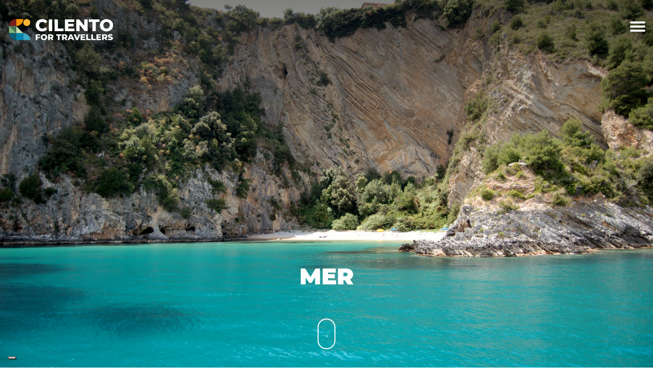

--- FILE ---
content_type: text/html; charset=UTF-8
request_url: https://cilentofortravellers.fr/experiences/mer
body_size: 7585
content:

<!doctype html>
<html lang="fr" >
    <head >
                        <meta charset="utf-8" />
<meta http-equiv="X-UA-Compatible" content="IE=edge" />
<meta name="viewport" content="width=device-width, initial-scale=1, shrink-to-fit=no" />
<meta name="description" />
<meta name="keywords" />

        
    <meta property="og:title" content="Mer" />
    <meta property="og:image" content="/uploads/media/custom_category/0001/01/9f612ae1db439bf6f38e264dfccf567cef7f77d5.jpeg" />
    <meta property="og:description" content="Ceux qui aiment la mer ne peuvent manquer de conna&icirc;tre la merveille des c&ocirc;tes du Cilento&nbsp;: de belles plages, souvent prim&eacute;es comme les plus belles d&#39;Italie, des criques, des ravins, des rochers en surplomb, des profondeurs de couleurs indescriptibles, qui passent de l&#39;&eacute;meraude..." />
        <title>Mer</title>
        <link rel="apple-touch-icon" href="/apple-touch-icon.png">
        <link rel="icon" type="image/png" href="/icon.png">
        
        
        
                    <style>
                .hidden-on-load { display: none; }
            </style>
            <link rel="stylesheet" href="/build/0.db02e13d.css"><link rel="stylesheet" href="/build/app.cd06b725.css">
                                                    
                    
                    <!-- Google Tag Manager -->
            <script>
                (function(w,d,s,l,i){w[l]=w[l]||[];w[l].push({'gtm.start':
                        new Date().getTime(),event:'gtm.js'});var f=d.getElementsByTagName(s)[0],
                    j=d.createElement(s),dl=l!='dataLayer'?'&l='+l:'';j.async=true;j.src=
                    'https://www.googletagmanager.com/gtm.js?id='+i+dl;f.parentNode.insertBefore(j,f);
                })(window,document,'script','dataLayer','GTM-K5CFSDN');
            </script>
            <!-- End Google Tag Manager -->
            </head>
    <body >
    <!-- Google Tag Manager (noscript) -->
    <noscript>
        <iframe src="https://www.googletagmanager.com/ns.html?id=GTM-K5CFSDN"
                height="0" width="0" style="display:none;visibility:hidden"></iframe>
    </noscript>
    <!-- End Google Tag Manager (noscript) -->

        <div class="wrapper">
        <header>
            

                    

            <nav class="main-menu-navbar">
            <div class="container">
                <a class="navbar-brand" href="/">
                                            <img class="h-5" src="/uploads/media/default/0001/01/85fe14c8800cb78c4ab43b28c8b325ab66dbfe11.svg" alt="">
                                    </a>
                <button class="hamburger hamburger--arrow-r" type="button" id="js-toggle-mobile-menu" aria-label="menu">
                    <span class="hamburger-box">
                        <span class="hamburger-inner"></span>
                    </span>
                </button>

                                    <div class="nav-menu-desktop">

                                                                                                                                                                        <ul class="lang-menu">
            
                <li class="lang-menu-item first">        <a href="http://cilentofortravellers.it" class="lang-menu-link">it</a>        
    </li>

    
                <li class="lang-menu-item">        <a href="http://cilentofortravellers.com" class="lang-menu-link">en</a>        
    </li>

    
                <li class="lang-menu-item active">        <a href="http://cilentofortravellers.fr" class="lang-menu-link">fr</a>        
    </li>

    
                <li class="lang-menu-item last">        <a href="http://cilentofortravellers.es" class="lang-menu-link">es</a>        
    </li>


    </ul>


                                                                                                                                                                                                                                                                                                                                                                                                                                                                                                                                                                                <ul class="nav-items">
            
                <li class="nav-item first">        <a href="/destination-cilento" class="nav-link">Destination Cilento</a>        
    </li>

    
                <li class="nav-item">        <a href="javascript:void(0)" class="nav-link js-toggle-menu" data-target="menu-services">Services</a>        
    </li>

    
                <li class="nav-item">        <a href="javascript:void(0)" class="nav-link js-toggle-menu" data-target="menu-expériences">Expériences</a>        
    </li>

    
                <li class="nav-item">        <a href="javascript:void(0)" class="nav-link js-toggle-menu" data-target="menu-styles-de-voyage">Styles de voyage</a>        
    </li>

    
                <li class="nav-item">        <a href="/voyages-a-la-carte" class="nav-link">Voyages à la carte</a>        
    </li>

    
                <li class="nav-item">        <a href="/sejours" class="nav-link">Séjours thématiques</a>        
    </li>

    
                <li class="nav-item">        <a href="/qui-sommes-nous" class="nav-link">Qui sommes- nous ?</a>        
    </li>

    
                <li class="nav-item">        <a href="https://blog.zingarate.com/cilentofortravelers/" target="_blank" class="nav-link">Blog</a>        
    </li>

    
                <li class="nav-item last">        <a href="/contacts" class="nav-link">Contacts</a>        
    </li>


    </ul>

    </div>

                    <div class="nav-menu-mobile hidden-on-load" id="js-nav-menu-mobile">

                                                                                                                                                                        <ul class="lang-menu list-inline">
            
                <li class="list-inline-item first">        <a href="http://cilentofortravellers.it" class="">it</a>        
    </li>

    
                <li class="list-inline-item">        <a href="http://cilentofortravellers.com" class="">en</a>        
    </li>

    
                <li class="list-inline-item">        <a href="http://cilentofortravellers.fr" class="">fr</a>        
    </li>

    
                <li class="list-inline-item last">        <a href="http://cilentofortravellers.es" class="">es</a>        
    </li>


    </ul>


                                        
                                            
                                            
                                                                                                                                                                                                                                                                                    
                                                                
                                                                
                                                            
                                            
                                                                                                                                                                                                                                                                                                                                                                                                                                                                                                                                                                                                                                                                                                                                                                                                                                                                                                                                                                                                
                                                                
                                                                
                                                            
                                            
                                                                                                                                                                                                                                                                                                                                                                                                                                                                                                                                                                                                                                                                                                                                                                                                                                                                                                                                                                                                
                                                                
                                                                
                                                            
                                            
                                            
                                            
                                            
                                    <ul class="nav-items">
            
                <li class="nav-item first">        <a href="/destination-cilento" class="nav-link">Destination Cilento</a>        
    </li>

    
                            <li class="nav-item nav-expand">        <a href="javascript:void(0)" class="nav-link nav-expand-link" data-target="menu-services">Services</a>                <ul class="nav-items nav-expand-content menu_level_1">
            
                <li class="nav-item first">        <a href="javascript:void(0)" class="nav-link nav-back-link">Retour</a>        
    </li>

    
                <li class="nav-item">        <a href="/services/ou-manger" class="nav-link">Où manger</a>        
    </li>

    
                <li class="nav-item">        <a href="/services/ou-dormir" class="nav-link">Où dormir</a>        
    </li>

    
                <li class="nav-item">        <a href="/services/excursions" class="nav-link">Excursions</a>        
    </li>

    
                <li class="nav-item last">        <a href="/services" class="nav-link nav-all-link">Voir tous</a>        
    </li>


    </ul>

    </li>

    
                            <li class="nav-item nav-expand">        <a href="javascript:void(0)" class="nav-link nav-expand-link" data-target="menu-expériences">Expériences</a>                <ul class="nav-items nav-expand-content menu_level_1">
            
                <li class="nav-item first">        <a href="javascript:void(0)" class="nav-link nav-back-link">Retour</a>        
    </li>

    
                <li class="nav-item">        <a href="/experiences/bourgs-historiques" class="nav-link">Bourgs historiques</a>        
    </li>

    
                <li class="nav-item">        <a href="/experiences/villages-fantomes" class="nav-link">Villages fantômes</a>        
    </li>

    
                <li class="nav-item">        <a href="/experiences/rivieres-grottes-et-cascades" class="nav-link">Rivières, grottes et cascades</a>        
    </li>

    
                <li class="nav-item">        <a href="/experiences/mer" class="nav-link">Mer</a>        
    </li>

    
                <li class="nav-item">        <a href="/experiences/grottes-cotieres" class="nav-link">Grottes côtières</a>        
    </li>

    
                <li class="nav-item">        <a href="/experiences/sites-archeologiques" class="nav-link">Sites Archeologiques</a>        
    </li>

    
                <li class="nav-item">        <a href="/experiences/routes-historiques" class="nav-link">Routes Historiques</a>        
    </li>

    
                <li class="nav-item">        <a href="/experiences/aires-marines-protegees" class="nav-link">Aires Marines Protegees</a>        
    </li>

    
                <li class="nav-item">        <a href="/experiences/vin-et-gastronomie-1" class="nav-link">Vin et Gastronomie</a>        
    </li>

    
                <li class="nav-item">        <a href="/experiences/moulins" class="nav-link">Moulins</a>        
    </li>

    
                <li class="nav-item">        <a href="/experiences/montagnes" class="nav-link">Montagnes</a>        
    </li>

    
                <li class="nav-item">        <a href="/experiences/trekking-outdoor" class="nav-link">Trekking &amp; Outdoor</a>        
    </li>

    
                <li class="nav-item last">        <a href="/experiences" class="nav-link nav-all-link">Voir tous</a>        
    </li>


    </ul>

    </li>

    
                            <li class="nav-item nav-expand">        <a href="javascript:void(0)" class="nav-link nav-expand-link" data-target="menu-styles-de-voyage">Styles de voyage</a>                <ul class="nav-items nav-expand-content menu_level_1">
            
                <li class="nav-item first">        <a href="javascript:void(0)" class="nav-link nav-back-link">Retour</a>        
    </li>

    
                <li class="nav-item">        <a href="/styles-de-voyage/trekking" class="nav-link">TREKKING</a>        
    </li>

    
                <li class="nav-item">        <a href="/styles-de-voyage/randonnees-urbaines-et-routes-culturelles" class="nav-link">Randonnées urbaines et routes culturelles</a>        
    </li>

    
                <li class="nav-item">        <a href="/styles-de-voyage/phototrekking" class="nav-link">Phototrekking</a>        
    </li>

    
                <li class="nav-item">        <a href="/styles-de-voyage/vin-et-gastronomie" class="nav-link">Vin et Gastronomie</a>        
    </li>

    
                <li class="nav-item">        <a href="/styles-de-voyage/cours-de-cuisine" class="nav-link">Cours de cuisine</a>        
    </li>

    
                <li class="nav-item">        <a href="/styles-de-voyage/excursions-en-mer-et-excursions-en-bateau" class="nav-link">Excursions en mer et excursions en bateau</a>        
    </li>

    
                <li class="nav-item">        <a href="/styles-de-voyage/snorkeling-et-plongee" class="nav-link">Snorkeling et plongée</a>        
    </li>

    
                <li class="nav-item">        <a href="/styles-de-voyage/voyages-en-groupe" class="nav-link">Voyages en groupe</a>        
    </li>

    
                <li class="nav-item">        <a href="/styles-de-voyage/mariages-voyages-de-noces-et-fetes-speciales" class="nav-link">Mariages, Voyages de noces et Fêtes spéciales</a>        
    </li>

    
                <li class="nav-item">        <a href="/styles-de-voyage/chemins" class="nav-link">Chemins</a>        
    </li>

    
                <li class="nav-item">        <a href="/styles-de-voyage/sejours-botaniques-et-plants-sauvages" class="nav-link">Séjours botaniques et plants sauvages</a>        
    </li>

    
                <li class="nav-item">        <a href="/styles-de-voyage/activites-pour-les-enfants" class="nav-link">Activités pour les enfants</a>        
    </li>

    
                <li class="nav-item last">        <a href="/travel-styles" class="nav-link nav-all-link">Voir tous</a>        
    </li>


    </ul>

    </li>

    
                <li class="nav-item">        <a href="/voyages-a-la-carte" class="nav-link">Voyages à la carte</a>        
    </li>

    
                <li class="nav-item">        <a href="/sejours" class="nav-link">Séjours thématiques</a>        
    </li>

    
                <li class="nav-item">        <a href="/qui-sommes-nous" class="nav-link">Qui sommes- nous ?</a>        
    </li>

    
                <li class="nav-item">        <a href="https://blog.zingarate.com/cilentofortravelers/" target="_blank" class="nav-link">Blog</a>        
    </li>

    
                <li class="nav-item last">        <a href="/contacts" class="nav-link">Contacts</a>        
    </li>


    </ul>

    </div>

            </div>
        </nav>

            <div class="container-sm desktop-submenus bg-green">
            <div id="menu-services"
            class="main-menu-submenu d-flex justify-content-center align-items-center hidden-on-load">
            <div class="row row-cols-4 justify-content-center align-items-center w-100">
                                                                                                                                                                    
                        <div class="col text-center">
                            
<a class="text-white hover-white" href="/services/ou-manger">
            <img class="img-fluid mx-auto d-block h-7"  src="/uploads/media/custom_category/0001/01/b278aa4683b7bed4ccfdfaeb952b5ea5fe495388.svg" alt="Où manger">
        <p class="text-uppercase">Où manger</p>
</a>
                        </div>
                                                                                
                        <div class="col text-center">
                            
<a class="text-white hover-white" href="/services/ou-dormir">
            <img class="img-fluid mx-auto d-block h-7"  src="/uploads/media/custom_category/0001/01/7352babf3de155d2248e685c09cabf5cab5e9376.svg" alt="Où dormir">
        <p class="text-uppercase">Où dormir</p>
</a>
                        </div>
                                                                                
                        <div class="col text-center">
                            
<a class="text-white hover-white" href="/services/excursions">
            <img class="img-fluid mx-auto d-block h-7"  src="/uploads/media/custom_category/0001/01/e8aac2433db34e4d64f967fd7395bffc167e3aaf.svg" alt="Excursions">
        <p class="text-uppercase">Excursions</p>
</a>
                        </div>
                                                                                                            <div class="col-12 d-flex mt-7 justify-content-center">
                        <a class="btn btn-outline-white font-weight-normal" href="/services">Voir tous</a>
                    </div>
                            </div>
        </div>
            <div id="menu-expériences"
            class="main-menu-submenu d-flex justify-content-center align-items-center hidden-on-load">
            <div class="row row-cols-4 justify-content-center align-items-center w-100">
                                                                                                                                                                    
                        <div class="col text-center">
                            
<a class="text-white hover-white" href="/experiences/bourgs-historiques">
            <img class="img-fluid mx-auto d-block h-7"  src="/uploads/media/custom_category/0001/01/c16eb5c61b51457c7e552e973474aa60f0333813.svg" alt="Bourgs historiques">
        <p class="text-uppercase">Bourgs historiques</p>
</a>
                        </div>
                                                                                
                        <div class="col text-center">
                            
<a class="text-white hover-white" href="/experiences/villages-fantomes">
            <img class="img-fluid mx-auto d-block h-7"  src="/uploads/media/custom_category/0001/01/a728ec84a1007854a1b6d8c34906aa5d464eb9e3.svg" alt="Villages fantômes">
        <p class="text-uppercase">Villages fantômes</p>
</a>
                        </div>
                                                                                
                        <div class="col text-center">
                            
<a class="text-white hover-white" href="/experiences/rivieres-grottes-et-cascades">
            <img class="img-fluid mx-auto d-block h-7"  src="/uploads/media/custom_category/0001/01/96bccb96c4bdc23d00544a3f192e3af7311ca8d7.svg" alt="Rivières, grottes et cascades">
        <p class="text-uppercase">Rivières, grottes et cascades</p>
</a>
                        </div>
                                                                                
                        <div class="col text-center">
                            
<a class="text-white hover-white" href="/experiences/mer">
            <img class="img-fluid mx-auto d-block h-7"  src="/uploads/media/custom_category/0001/01/15fbe5ca74159965bf4570bafe608328a8bd7a59.svg" alt="Mer">
        <p class="text-uppercase">Mer</p>
</a>
                        </div>
                                                                                
                        <div class="col text-center">
                            
<a class="text-white hover-white" href="/experiences/grottes-cotieres">
            <img class="img-fluid mx-auto d-block h-7"  src="/uploads/media/custom_category/0001/01/e4bf5de59ba4b970af5dad902a9337b484eb178d.svg" alt="Grottes côtières">
        <p class="text-uppercase">Grottes côtières</p>
</a>
                        </div>
                                                                                
                        <div class="col text-center">
                            
<a class="text-white hover-white" href="/experiences/sites-archeologiques">
            <img class="img-fluid mx-auto d-block h-7"  src="/uploads/media/custom_category/0001/01/6f7829eecabc18acc911b7e00eef03cc437b2762.svg" alt="Sites Archeologiques">
        <p class="text-uppercase">Sites Archeologiques</p>
</a>
                        </div>
                                                                                
                        <div class="col text-center">
                            
<a class="text-white hover-white" href="/experiences/routes-historiques">
            <img class="img-fluid mx-auto d-block h-7"  src="/uploads/media/custom_category/0001/01/fd9fb91ef8325bb5ac6138806646c90ce4a80f76.svg" alt="Routes Historiques">
        <p class="text-uppercase">Routes Historiques</p>
</a>
                        </div>
                                                                                
                        <div class="col text-center">
                            
<a class="text-white hover-white" href="/experiences/aires-marines-protegees">
            <img class="img-fluid mx-auto d-block h-7"  src="/uploads/media/custom_category/0001/01/637d7bce9d124960aba25e1f8c4ab60d29762bc0.svg" alt="Aires Marines Protegees">
        <p class="text-uppercase">Aires Marines Protegees</p>
</a>
                        </div>
                                                                                
                        <div class="col text-center">
                            
<a class="text-white hover-white" href="/experiences/vin-et-gastronomie-1">
            <img class="img-fluid mx-auto d-block h-7"  src="/uploads/media/custom_category/0001/01/0e8fa56a1b633d6832f360b75719001b1254f4ef.svg" alt="Vin et Gastronomie">
        <p class="text-uppercase">Vin et Gastronomie</p>
</a>
                        </div>
                                                                                
                        <div class="col text-center">
                            
<a class="text-white hover-white" href="/experiences/moulins">
            <img class="img-fluid mx-auto d-block h-7"  src="/uploads/media/custom_category/0001/01/edf9de93939fb63c8ff11651d4d3db8c171842d7.svg" alt="Moulins">
        <p class="text-uppercase">Moulins</p>
</a>
                        </div>
                                                                                
                        <div class="col text-center">
                            
<a class="text-white hover-white" href="/experiences/montagnes">
            <img class="img-fluid mx-auto d-block h-7"  src="/uploads/media/custom_category/0001/01/d33565b8b5691e79f8a4bb1125e2b938e5e61fbe.svg" alt="Montagnes">
        <p class="text-uppercase">Montagnes</p>
</a>
                        </div>
                                                                                
                        <div class="col text-center">
                            
<a class="text-white hover-white" href="/experiences/trekking-outdoor">
            <img class="img-fluid mx-auto d-block h-7"  src="/uploads/media/custom_category/0001/01/779f8947f749346b777cfb68e6c42d27d726644a.svg" alt="Trekking &amp; Outdoor">
        <p class="text-uppercase">Trekking &amp; Outdoor</p>
</a>
                        </div>
                                                                                                            <div class="col-12 d-flex mt-7 justify-content-center">
                        <a class="btn btn-outline-white font-weight-normal" href="/experiences">Voir tous</a>
                    </div>
                            </div>
        </div>
            <div id="menu-styles-de-voyage"
            class="main-menu-submenu d-flex justify-content-center align-items-center hidden-on-load">
            <div class="row row-cols-4 justify-content-center align-items-center w-100">
                                                                                                                                                                    
                        <div class="col text-center">
                            
<a class="text-white hover-white" href="/styles-de-voyage/trekking">
            <img class="img-fluid mx-auto d-block h-7"  src="/uploads/media/custom_category/0001/01/755b5fa82a79e1cc86aa316817004e694406d2ed.svg" alt="TREKKING">
        <p class="text-uppercase">TREKKING</p>
</a>
                        </div>
                                                                                
                        <div class="col text-center">
                            
<a class="text-white hover-white" href="/styles-de-voyage/randonnees-urbaines-et-routes-culturelles">
            <img class="img-fluid mx-auto d-block h-7"  src="/uploads/media/custom_category/0001/01/1b53e901ef5d4ef4f52f6d23db5f5cd41e06c4d2.svg" alt="Randonnées urbaines et routes culturelles">
        <p class="text-uppercase">Randonnées urbaines et routes culturelles</p>
</a>
                        </div>
                                                                                
                        <div class="col text-center">
                            
<a class="text-white hover-white" href="/styles-de-voyage/phototrekking">
            <img class="img-fluid mx-auto d-block h-7"  src="/uploads/media/custom_category/0001/01/88001f92d8b1c84eb7fb14d80c462dd05e99f0b3.svg" alt="Phototrekking">
        <p class="text-uppercase">Phototrekking</p>
</a>
                        </div>
                                                                                
                        <div class="col text-center">
                            
<a class="text-white hover-white" href="/styles-de-voyage/vin-et-gastronomie">
            <img class="img-fluid mx-auto d-block h-7"  src="/uploads/media/custom_category/0001/01/3c0f619bb715bb50806c415d372d353facd52abe.svg" alt="Vin et Gastronomie">
        <p class="text-uppercase">Vin et Gastronomie</p>
</a>
                        </div>
                                                                                
                        <div class="col text-center">
                            
<a class="text-white hover-white" href="/styles-de-voyage/cours-de-cuisine">
            <img class="img-fluid mx-auto d-block h-7"  src="/uploads/media/custom_category/0001/01/98ac4e5747258b4f29fddae44e7010691c5f4d5a.svg" alt="Cours de cuisine">
        <p class="text-uppercase">Cours de cuisine</p>
</a>
                        </div>
                                                                                
                        <div class="col text-center">
                            
<a class="text-white hover-white" href="/styles-de-voyage/excursions-en-mer-et-excursions-en-bateau">
            <img class="img-fluid mx-auto d-block h-7"  src="/uploads/media/custom_category/0001/01/e8aa9d1992373f9f5d1e17860563a96a3ae441f2.svg" alt="Excursions en mer et excursions en bateau">
        <p class="text-uppercase">Excursions en mer et excursions en bateau</p>
</a>
                        </div>
                                                                                
                        <div class="col text-center">
                            
<a class="text-white hover-white" href="/styles-de-voyage/snorkeling-et-plongee">
            <img class="img-fluid mx-auto d-block h-7"  src="/uploads/media/custom_category/0001/01/c68b7cdb0324b36ce38797a239f2e01776567959.svg" alt="Snorkeling et plongée">
        <p class="text-uppercase">Snorkeling et plongée</p>
</a>
                        </div>
                                                                                
                        <div class="col text-center">
                            
<a class="text-white hover-white" href="/styles-de-voyage/voyages-en-groupe">
            <img class="img-fluid mx-auto d-block h-7"  src="/uploads/media/custom_category/0001/01/28d9934be15965fab0a5b5ad560ece6a2b4dfc5b.svg" alt="Voyages en groupe">
        <p class="text-uppercase">Voyages en groupe</p>
</a>
                        </div>
                                                                                
                        <div class="col text-center">
                            
<a class="text-white hover-white" href="/styles-de-voyage/mariages-voyages-de-noces-et-fetes-speciales">
            <img class="img-fluid mx-auto d-block h-7"  src="/uploads/media/custom_category/0001/01/46b18c9f3b02a06ab05a752ee223060e1d94e50d.svg" alt="Mariages, Voyages de noces et Fêtes spéciales">
        <p class="text-uppercase">Mariages, Voyages de noces et Fêtes spéciales</p>
</a>
                        </div>
                                                                                
                        <div class="col text-center">
                            
<a class="text-white hover-white" href="/styles-de-voyage/chemins">
            <img class="img-fluid mx-auto d-block h-7"  src="/uploads/media/custom_category/0001/01/d1f248268dd50dc455f35ded3291d3a6b61aa7bc.svg" alt="Chemins">
        <p class="text-uppercase">Chemins</p>
</a>
                        </div>
                                                                                
                        <div class="col text-center">
                            
<a class="text-white hover-white" href="/styles-de-voyage/sejours-botaniques-et-plants-sauvages">
            <img class="img-fluid mx-auto d-block h-7"  src="/uploads/media/custom_category/0001/01/7804905a29f5e5c19f38ae95848b1951b863fab3.svg" alt="Séjours botaniques et plants sauvages">
        <p class="text-uppercase">Séjours botaniques et plants sauvages</p>
</a>
                        </div>
                                                                                
                        <div class="col text-center">
                            
<a class="text-white hover-white" href="/styles-de-voyage/activites-pour-les-enfants">
            <img class="img-fluid mx-auto d-block h-7"  src="/uploads/media/custom_category/0001/01/f0d0cf1effe9548ec0a9b4f54d6b0ac2a9d7fc60.svg" alt="Activités pour les enfants">
        <p class="text-uppercase">Activités pour les enfants</p>
</a>
                        </div>
                                                                                                            <div class="col-12 d-flex mt-7 justify-content-center">
                        <a class="btn btn-outline-white font-weight-normal" href="/travel-styles">Voir tous</a>
                    </div>
                            </div>
        </div>
        </div>

    

        

            
        </header>

        <main>
            

            

            
                            <div class="border-bottom">
    
        <div class="container-xl top-page-gradient position-relative" style="background: url('/uploads/media/custom_category/0001/01/9f612ae1db439bf6f38e264dfccf567cef7f77d5.jpeg') no-repeat center center; background-size: cover; height:100vh;">
        <div class="image-under-menu-content text-center text-white text-uppercase">

            <h1 class="primary-title text-center text-white">
                Mer
            </h1>

            
            
                        <div class="mt-5" data-sal="slide-in" data-sal-delay="300" data-sal-duration="700">
                <div class="scroll-down">
                    <span></span>
                </div>
            </div>
        </div>
    </div>
</div>

    <div class="container my-3">
                    <div class="text-center mt-4">
                <p>Ceux qui aiment la mer ne peuvent manquer de conna&icirc;tre la merveille des c&ocirc;tes du Cilento&nbsp;: de belles plages, souvent prim&eacute;es comme les plus belles d&#39;Italie, des criques, des ravins, des rochers en surplomb, des profondeurs de couleurs indescriptibles, qui passent de l&#39;&eacute;meraude au turquoise au bleu cobalt, si unique qu&#39;ont m&eacute;rit&eacute; un nom propre&nbsp;: Bleu Palinuro, le nom donn&eacute; &agrave; ces eaux par les Fran&ccedil;ais du Club Med, arriv&eacute;s &agrave; Palinuro en 1957.<strong> </strong></p>

<p><strong>Les activit&eacute;s possibles sont nombreuses&nbsp;:</strong></p>

<p>Balades en bateau</p>

<p>Balade en bateau au coucher du soleil et la nuit</p>

<p>Balade en bateau &agrave; voile</p>

<p>Lamparata</p>

<p>Location de bateau avec ou sans skipper</p>

<p>Plong&eacute;e en apn&eacute;e</p>

<p>Plong&eacute;e</p>

<p>P&ecirc;che sportive</p>
                </div>
                <div class="row mt-5">
                     <div class="col-12 col-sm-6 col-lg-3">
               
<a href="/experiences/mer/balades-en-bateau"
    class="service-item-list text-default hover-primary border d-block mb-3">
        <img src="https://cilentofortravellers.fr/media/cache/thumb_380x380/uploads/media/service/0001/01/afdba7438aa533c47ceed821cacd519d6c529d63.jpeg" class="img-fluid mx-auto d-block w-100" alt="Balades en bateau">
    <div class="p-4 text-right d-flex flex-column bg-gray-light" style="height: 300px;">
        <p class="service-item-list-title">Balades en bateau</p>
                        <p class="mb-0 mt-auto">Voir plus <i class="fas fa-chevron-right"></i></p>
    </div>
</a>
            </div>
                    <div class="col-12 col-sm-6 col-lg-3">
               
<a href="/experiences/mer/balade-en-bateau-a-cap-palinuro"
    class="service-item-list text-default hover-primary border d-block mb-3">
        <img src="https://cilentofortravellers.fr/media/cache/thumb_380x380/uploads/media/service/0001/01/a72824dba48366a3e1d96c09d824abef250692e9.jpeg" class="img-fluid mx-auto d-block w-100" alt="Balade en bateau à Cap Palinuro">
    <div class="p-4 text-right d-flex flex-column bg-gray-light" style="height: 300px;">
        <p class="service-item-list-title">Balade en bateau à Cap Palinuro</p>
                                         <p class="mb-3 mt-auto text-uppercase">Palinuro</p>
                <p class="mb-0 ">Voir plus <i class="fas fa-chevron-right"></i></p>
    </div>
</a>
            </div>
                    <div class="col-12 col-sm-6 col-lg-3">
               
<a href="/experiences/mer/plongee"
    class="service-item-list text-default hover-primary border d-block mb-3">
        <img src="https://cilentofortravellers.fr/media/cache/thumb_380x380/uploads/media/service/0001/01/8ecd8b84364d7f471ed1fc01919ebd33964eee0c.jpeg" class="img-fluid mx-auto d-block w-100" alt="Plongée">
    <div class="p-4 text-right d-flex flex-column bg-gray-light" style="height: 300px;">
        <p class="service-item-list-title">Plongée</p>
                        <p class="mb-0 mt-auto">Voir plus <i class="fas fa-chevron-right"></i></p>
    </div>
</a>
            </div>
                    <div class="col-12 col-sm-6 col-lg-3">
               
<a href="/experiences/mer/plongee-en-apnee"
    class="service-item-list text-default hover-primary border d-block mb-3">
        <img src="https://cilentofortravellers.fr/media/cache/thumb_380x380/uploads/media/service/0001/01/b04bb30bdbef39cdee753959ba41fd8f59b5bd48.jpeg" class="img-fluid mx-auto d-block w-100" alt="Plongée en apnée">
    <div class="p-4 text-right d-flex flex-column bg-gray-light" style="height: 300px;">
        <p class="service-item-list-title">Plongée en apnée</p>
                                         <p class="mb-3 mt-auto text-uppercase">Cilento</p>
                <p class="mb-0 ">Voir plus <i class="fas fa-chevron-right"></i></p>
    </div>
</a>
            </div>
                    <div class="col-12 col-sm-6 col-lg-3">
               
<a href="/experiences/mer/la-grotte-des-os-et-les-mammouths"
    class="service-item-list text-default hover-primary border d-block mb-3">
        <img src="https://cilentofortravellers.fr/media/cache/thumb_380x380/uploads/media/service/0001/01/f8d18c0c52e129e75df45aea39529248a6c3f00f.jpeg" class="img-fluid mx-auto d-block w-100" alt="La Grotte des Os et les mammouths">
    <div class="p-4 text-right d-flex flex-column bg-gray-light" style="height: 300px;">
        <p class="service-item-list-title">La Grotte des Os et les mammouths</p>
                                         <p class="mb-3 mt-auto text-uppercase">Palinuro</p>
                <p class="mb-0 ">Voir plus <i class="fas fa-chevron-right"></i></p>
    </div>
</a>
            </div>
                    <div class="col-12 col-sm-6 col-lg-3">
               
<a href="/experiences/mer/peche-sportive"
    class="service-item-list text-default hover-primary border d-block mb-3">
        <img src="https://cilentofortravellers.fr/media/cache/thumb_380x380/uploads/media/service/0001/01/9e56e9e431fbe8149e0f38a17c06d8435727f97f.jpeg" class="img-fluid mx-auto d-block w-100" alt="Pêche sportive">
    <div class="p-4 text-right d-flex flex-column bg-gray-light" style="height: 300px;">
        <p class="service-item-list-title">Pêche sportive</p>
                        <p class="mb-0 mt-auto">Voir plus <i class="fas fa-chevron-right"></i></p>
    </div>
</a>
            </div>
                    <div class="col-12 col-sm-6 col-lg-3">
               
<a href="/experiences/mer/location-de-bateau-avec-ou-sans-skipper"
    class="service-item-list text-default hover-primary border d-block mb-3">
        <img src="https://cilentofortravellers.fr/media/cache/thumb_380x380/uploads/media/service/0001/01/34ad1661315919e6251c233b72644cf2565ea7fb.jpeg" class="img-fluid mx-auto d-block w-100" alt="Location de bateau avec ou sans skipper">
    <div class="p-4 text-right d-flex flex-column bg-gray-light" style="height: 300px;">
        <p class="service-item-list-title">Location de bateau avec ou sans skipper</p>
                        <p class="mb-0 mt-auto">Voir plus <i class="fas fa-chevron-right"></i></p>
    </div>
</a>
            </div>
                    <div class="col-12 col-sm-6 col-lg-3">
               
<a href="/experiences/mer/lamparata"
    class="service-item-list text-default hover-primary border d-block mb-3">
        <img src="https://cilentofortravellers.fr/media/cache/thumb_380x380/uploads/media/service/0001/01/1a54a06923853658c67a296b4f895bd5350962a4.jpeg" class="img-fluid mx-auto d-block w-100" alt="Lamparata">
    <div class="p-4 text-right d-flex flex-column bg-gray-light" style="height: 300px;">
        <p class="service-item-list-title">Lamparata</p>
                                         <p class="mb-3 mt-auto text-uppercase">Marina di Camerota</p>
                <p class="mb-0 ">Voir plus <i class="fas fa-chevron-right"></i></p>
    </div>
</a>
            </div>
                    <div class="col-12 col-sm-6 col-lg-3">
               
<a href="/experiences/mer/balade-en-bateau-a-voile"
    class="service-item-list text-default hover-primary border d-block mb-3">
        <img src="https://cilentofortravellers.fr/media/cache/thumb_380x380/uploads/media/service/0001/01/576103d3e3ce0291d4c4b4ac0b316966a3ae28cb.jpeg" class="img-fluid mx-auto d-block w-100" alt="Balade en bateau à voile">
    <div class="p-4 text-right d-flex flex-column bg-gray-light" style="height: 300px;">
        <p class="service-item-list-title">Balade en bateau à voile</p>
                        <p class="mb-0 mt-auto">Voir plus <i class="fas fa-chevron-right"></i></p>
    </div>
</a>
            </div>
                    <div class="col-12 col-sm-6 col-lg-3">
               
<a href="/experiences/mer/balade-en-bateau-au-coucher-du-soleil-et-la-nuit"
    class="service-item-list text-default hover-primary border d-block mb-3">
        <img src="https://cilentofortravellers.fr/media/cache/thumb_380x380/uploads/media/service/0001/01/0f3d95742da63c2095b167fb6a5286d3d7bf3b3c.jpeg" class="img-fluid mx-auto d-block w-100" alt="Balade en bateau au coucher du soleil et la nuit">
    <div class="p-4 text-right d-flex flex-column bg-gray-light" style="height: 300px;">
        <p class="service-item-list-title">Balade en bateau au coucher du soleil et la nuit</p>
                                         <p class="mb-3 mt-auto text-uppercase">Palinuro</p>
                <p class="mb-0 ">Voir plus <i class="fas fa-chevron-right"></i></p>
    </div>
</a>
            </div>
                    <div class="col-12 col-sm-6 col-lg-3">
               
<a href="/experiences/mer/balade-en-bateau-a-scario"
    class="service-item-list text-default hover-primary border d-block mb-3">
        <img src="https://cilentofortravellers.fr/media/cache/thumb_380x380/uploads/media/service/0001/01/ee27a7ae3de6abce4608dd9a76a0bc56ca4aab07.jpeg" class="img-fluid mx-auto d-block w-100" alt="Balade en bateau à Scario">
    <div class="p-4 text-right d-flex flex-column bg-gray-light" style="height: 300px;">
        <p class="service-item-list-title">Balade en bateau à Scario</p>
                                         <p class="mb-3 mt-auto text-uppercase">Scario</p>
                <p class="mb-0 ">Voir plus <i class="fas fa-chevron-right"></i></p>
    </div>
</a>
            </div>
                    <div class="col-12 col-sm-6 col-lg-3">
               
<a href="/experiences/mer/balade-en-bateau-a-marina-di-camerota-infreschi"
    class="service-item-list text-default hover-primary border d-block mb-3">
        <img src="https://cilentofortravellers.fr/media/cache/thumb_380x380/uploads/media/service/0001/01/08c5160c066eb382f2d31004953aaebcb96823f1.jpeg" class="img-fluid mx-auto d-block w-100" alt="Balade en bateau à Marina di Camerota - Infreschi">
    <div class="p-4 text-right d-flex flex-column bg-gray-light" style="height: 300px;">
        <p class="service-item-list-title">Balade en bateau à Marina di Camerota - Infreschi</p>
                                         <p class="mb-3 mt-auto text-uppercase">Marina di Camerota</p>
                <p class="mb-0 ">Voir plus <i class="fas fa-chevron-right"></i></p>
    </div>
</a>
            </div>
                    <div class="col-12 col-sm-6 col-lg-3">
               
<a href="/experiences/mer/le-chemin-dinfreschi-avec-retour-en-bateau"
    class="service-item-list text-default hover-primary border d-block mb-3">
        <img src="https://cilentofortravellers.fr/media/cache/thumb_380x380/uploads/media/service/0001/01/e91a6adb1a6dcabd75437719d7214448318c6f75.jpeg" class="img-fluid mx-auto d-block w-100" alt="Le Chemin d&#039;Infreschi avec retour en bateau">
    <div class="p-4 text-right d-flex flex-column bg-gray-light" style="height: 300px;">
        <p class="service-item-list-title">Le Chemin d&#039;Infreschi avec retour en bateau</p>
                                         <p class="mb-3 mt-auto text-uppercase">Marina di Camerota</p>
                <p class="mb-0 ">Voir plus <i class="fas fa-chevron-right"></i></p>
    </div>
</a>
            </div>
                    <div class="col-12 col-sm-6 col-lg-3">
               
<a href="/experiences/mer/la-grotte-bleue-de-palinuro"
    class="service-item-list text-default hover-primary border d-block mb-3">
        <img src="https://cilentofortravellers.fr/media/cache/thumb_380x380/uploads/media/service/0001/01/49033171060fc9986da8469c11a9372fc20d3c27.jpeg" class="img-fluid mx-auto d-block w-100" alt="La Grotte Bleue de Palinuro">
    <div class="p-4 text-right d-flex flex-column bg-gray-light" style="height: 300px;">
        <p class="service-item-list-title">La Grotte Bleue de Palinuro</p>
                                         <p class="mb-3 mt-auto text-uppercase">Palinuro</p>
                <p class="mb-0 ">Voir plus <i class="fas fa-chevron-right"></i></p>
    </div>
</a>
            </div>
                </div>
    </div>

                    </main>

        <footer>
            
            

                    
    <div class="bg-blue-dark pt-4 pb-3">
        <div class="container">
            <div class="row text-center text-lg-left text-white pb-3">
                <div class="col-12 col-lg-6">
                                            <img class="footer-logo" src="/uploads/media/default/0001/01/82690e36c7c5dcf9a3789770f5196830d941df1b.svg" alt="">
                                                                <p class="mt-3">Connaissez Cilento, <br />
voyagez avec l&#039;âme.</p>
                                    </div>
                <div class="col-12 col-lg-6 text-xl-right">
                    <p class="text-uppercase">Contactez-nous</p>
                                                                <p class="mb-1">
                            <a class="text-white" href="mailto:info@cilentofortravellers.it">info@cilentofortravellers.it</a>
                        </p>
                                                                <p class="mb-1">
                            <a class="text-white" href="tel:+393471946294">+39 347 1946294</a>
                        </p>
                                                            <div class="pt-3">
                                                     <a class="text-white" href="http://wa.me/+393471946294">
                                <i class="fab fa-whatsapp fa-2x fa-fw"></i>
                            </a>
                                                                            <a class="text-white" href="https://www.facebook.com/cilentofortravellers/">
                                <i class="fab fa-facebook-f fa-2x fa-fw"></i>
                            </a>
                                                                            <a class="text-white" href="https://instagram.com/cilentofortravellers?utm_medium=copy_link">
                                <i class="fab fa-instagram fa-2x fa-fw"></i>
                            </a>
                                            </div>
                </div>
            </div>
            <div class="row text-center text-white">
               <div class="col-12">
                    <p class="mb-1"><small>Ce site est protégé par reCAPTCHA, et les <a class="text-white" href="https://policies.google.com/privacy" target="_blank">Règles de confidentialité</a> et les <a class="text-white" href="https://policies.google.com/terms" target="_blank">Conditions d'utilisation</a> de Google s'appliquent.
</small></p>
               </div>
            </div>
            <div class="row justify-content-between border-top border-white pt-3 text-white">
                <div class="col-12 col-xl-6 d-xl-flex text-center text-xl-left">
                    <p class="mb-1 mb-xl-0 pr-xl-3">
                        <span class="d-block d-sm-inline pr-sm-2">©Cilento For Travellers</span>
                        <span class="d-block d-sm-inline border-sm-left pl-sm-2 text-white">TVA 05921400650</span>
                    </p>
                    <nav class="mb-1 mb-xl-0">
                        <a href="https://www.iubenda.com/privacy-policy/80551854"
                            class="iubenda-nostyle no-brand iubenda-embed no-decoration pr-2 text-white">
                            Privacy
                        </a>
                        <a href="https://www.iubenda.com/privacy-policy/80551854/cookie-policy"
                            class="iubenda-nostyle no-brand iubenda-embed no-decoration border-left pl-2 text-white">
                            Cookie
                        </a>
                    </nav>
                </div>
                <div class="col-12 col-xl-6 text-center text-xl-right">
                    By <a class="text-white" href="//officinevisiva.it" target="_blank">officine VISIVA</a>
                </div>
            </div>
        </div>
    </div>

        

        </footer>
    </div>

            <script type='text/javascript' src='https://platform-api.sharethis.com/js/sharethis.js#property=60e971419804b500190921dc&product=inline-share-buttons' async='async'></script>
        <script src="/bundles/bazingajstranslation/js/translator.min.js"></script>
        <script src="https://cilentofortravellers.fr/translations"></script>

        <script>
            (function(w, d) {
                var loader = function() {
                    var s = d.createElement("script"),
                        tag = d.getElementsByTagName("script")[0];
                    s.src = "https://cdn.iubenda.com/iubenda.js";
                    tag.parentNode.insertBefore(s, tag);
                };
                if (w.addEventListener) {
                    w.addEventListener("load", loader, false);
                } else if (w.attachEvent) {
                    w.attachEvent("onload", loader);
                } else {
                    w.onload = loader;
                }
            })(window, document);
        </script>

        <script>
            var _iub = _iub || [];
            _iub.csConfiguration = {
                "askConsentAtCookiePolicyUpdate": true,
                "consentOnContinuedBrowsing": false,
                "floatingPreferencesButtonDisplay": "bottom-left",
                "invalidateConsentWithoutLog": true,
                "perPurposeConsent": true,
                "reloadOnConsent": true,
                "siteId": 2292677,
                "whitelabel": false,
                "cookiePolicyId": 80551854,
                "lang": "fr",
                "banner": {
                    "acceptButtonCaptionColor": "#FFFFFF",
                    "acceptButtonColor": "#0d5d6e",
                    "acceptButtonDisplay": true,
                    "backgroundColor": "#FFFFFF",
                    "backgroundOverlay": true,
                    "brandBackgroundColor": "#0d5d6e",
                    "closeButtonRejects": true,
                    "customizeButtonCaptionColor": "#4D4D4D",
                    "customizeButtonColor": "#e4e2e2",
                    "customizeButtonDisplay": true,
                    "explicitWithdrawal": true,
                    "listPurposes": true,
                    "logo": "https://cilentofortravellers.it/uploads/media/default/0001/01/85fe14c8800cb78c4ab43b28c8b325ab66dbfe11.svg",
                    "position": "float-bottom-left",
                    "rejectButtonCaptionColor": "#FFFFFF",
                    "rejectButtonColor": "#0d5d6e",
                    "rejectButtonDisplay": true,
                    "textColor": "#000000"
                }
            };
        </script>
        <script src="//cdn.iubenda.com/cs/iubenda_cs.js" charset="UTF-8" async></script>

        <script src="/build/runtime.87186c2a.js"></script><script src="/build/0.86e9591a.js"></script><script src="/build/app.594b0803.js"></script>
                                    
                </body>
</html>


--- FILE ---
content_type: text/css
request_url: https://cilentofortravellers.fr/build/5.e8593fbc.css
body_size: 130
content:
.snackbar{background-color:#323232;color:#fff;font-size:14px;border-radius:2px;box-shadow:0 1px 3px rgba(0,0,0,.12),0 1px 2px rgba(0,0,0,.24);height:0;transition:transform .2s ease-in-out,opacity .2s ease-in,height 0s linear .2s,padding 0s linear .2s,height 0s linear .2s;transform:translateY(200%)}.snackbar.snackbar-opened{padding:14px 15px;margin-bottom:20px;height:auto;transition:transform .2s ease-in-out,opacity .2s ease-in,height 0s linear .2s,height 0s linear .2s;transform:none}.snackbar.toast{border-radius:200px}

--- FILE ---
content_type: image/svg+xml
request_url: https://cilentofortravellers.fr/uploads/media/custom_category/0001/01/c16eb5c61b51457c7e552e973474aa60f0333813.svg
body_size: 1272
content:
<?xml version="1.0" encoding="utf-8"?>
<!-- Generator: Adobe Illustrator 25.2.1, SVG Export Plug-In . SVG Version: 6.00 Build 0)  -->
<svg version="1.1" id="Livello_1" xmlns="http://www.w3.org/2000/svg" xmlns:xlink="http://www.w3.org/1999/xlink" x="0px" y="0px"
	 viewBox="0 0 120 120" style="enable-background:new 0 0 120 120;" xml:space="preserve">
<style type="text/css">
	.st0{fill:#FFFFFF;}
</style>
<g>
	<g>
		<g>
			<path class="st0" d="M107.06,103.73H12.34c-1.46,0-2.64,1.22-2.64,2.72c0,1.5,1.18,2.72,2.64,2.72h94.72
				c1.46,0,2.64-1.22,2.64-2.72C109.7,104.95,108.52,103.73,107.06,103.73z"/>
		</g>
	</g>
</g>
<g>
	<path class="st0" d="M95.83,98.42H20.35c-2.67,0-4.85-2.17-4.85-4.85V15.68c0-2.67,2.17-4.85,4.85-4.85h10.49
		c2.67,0,4.85,2.17,4.85,4.85v9.6H49.2v-9.6c0-2.67,2.17-4.85,4.85-4.85h10.49c2.67,0,4.85,2.17,4.85,4.85v9.6H82.9v-9.6
		c0-2.67,2.17-4.85,4.85-4.85h8.08c2.67,0,4.85,2.17,4.85,4.85v77.89C100.68,96.25,98.51,98.42,95.83,98.42z M21.24,92.68h73.69
		v-76.1h-6.29v9.6c0,2.67-2.17,4.85-4.85,4.85H68.49c-2.67,0-4.85-2.17-4.85-4.85v-9.6h-8.7v9.6c0,2.67-2.17,4.85-4.85,4.85H34.79
		c-2.67,0-4.85-2.17-4.85-4.85v-9.6h-8.7V92.68z"/>
</g>
<g>
	<path class="st0" d="M72,98.42H44.18c-1.88,0-3.4-1.53-3.4-3.4V53.96c0-1.88,1.53-3.4,3.4-3.4H72c1.88,0,3.4,1.53,3.4,3.4v41.07
		C75.41,96.9,73.88,98.42,72,98.42z M46.52,92.68h23.14V56.3H46.52V92.68z"/>
</g>
</svg>


--- FILE ---
content_type: image/svg+xml
request_url: https://cilentofortravellers.fr/uploads/media/custom_category/0001/01/7804905a29f5e5c19f38ae95848b1951b863fab3.svg
body_size: 4574
content:
<?xml version="1.0" encoding="utf-8"?>
<!-- Generator: Adobe Illustrator 25.2.1, SVG Export Plug-In . SVG Version: 6.00 Build 0)  -->
<svg version="1.1" id="Livello_1" xmlns="http://www.w3.org/2000/svg" xmlns:xlink="http://www.w3.org/1999/xlink" x="0px" y="0px"
	 viewBox="0 0 120 120" style="enable-background:new 0 0 120 120;" xml:space="preserve">
<style type="text/css">
	.st0{fill:#FFFFFF;}
</style>
<g>
	<g>
		<g>
			<g>
				<path class="st0" d="M30.67,106.68c-0.33,0-0.66-0.1-0.94-0.31c-0.5-0.37-0.75-0.99-0.63-1.6c0.55-2.88-0.21-4.65-1.47-7.57
					c-1.09-2.52-2.44-5.65-3.4-10.6c-1.08-5.57,0.67-9.06,3.5-11.38c-4.24-0.28-7.43-2.68-9.52-7.14c-2.13-4.57-2.88-7.9-3.48-10.58
					c-0.7-3.1-1.12-4.98-3.26-6.98c-0.45-0.43-0.62-1.08-0.43-1.67c0.19-0.59,0.71-1.02,1.33-1.1c2.91-0.36,4.35-1.63,6.74-3.73
					c2.06-1.81,4.62-4.07,9.03-6.51c2.2-1.22,4.34-1.84,6.37-1.84c2.09,0,3.92,0.65,5.53,1.67c-0.93-3.54-0.3-7.4,3.85-11.28
					c3.69-3.44,6.62-5.18,8.98-6.58c2.74-1.62,4.39-2.6,5.63-5.26c0.26-0.56,0.83-0.92,1.45-0.92c0.62,0,1.19,0.36,1.45,0.92
					c1.25,2.66,2.9,3.64,5.63,5.26c2.36,1.4,5.3,3.14,8.98,6.58c4.15,3.87,4.78,7.73,3.85,11.28c1.61-1.02,3.44-1.67,5.53-1.67
					c2.02,0,4.17,0.62,6.36,1.84c4.41,2.44,6.97,4.7,9.03,6.51c2.39,2.1,3.83,3.37,6.74,3.73c0.62,0.08,1.14,0.5,1.33,1.1
					c0.19,0.59,0.02,1.24-0.43,1.67c-2.14,2.01-2.56,3.88-3.26,6.98c-0.6,2.68-1.35,6.01-3.48,10.58c-2.08,4.46-5.28,6.86-9.52,7.14
					c2.83,2.32,4.58,5.81,3.5,11.38c-0.96,4.95-2.31,8.08-3.4,10.6c-1.22,2.84-1.98,4.58-1.51,7.33c0.06,0.17,0.09,0.35,0.09,0.54
					c0,0.89-0.72,1.61-1.61,1.61c-0.01,0-0.01,0-0.02,0c-0.27,0-0.53-0.07-0.78-0.2c-1.48-0.82-2.79-1.15-4.52-1.15
					c-0.95,0-1.96,0.09-3.14,0.2c-1.56,0.15-3.34,0.31-5.52,0.31c-1.83,0-3.67-0.12-5.61-0.36c-5.62-0.69-8.4-3.43-9.73-6.83
					c-1.33,3.4-4.11,6.14-9.73,6.83c-1.94,0.24-3.78,0.36-5.61,0.36c-2.19,0-3.96-0.17-5.52-0.31c-1.17-0.11-2.19-0.2-3.14-0.2
					c-1.73,0-3.03,0.33-4.51,1.15C31.2,106.61,30.94,106.68,30.67,106.68z M60.35,75.2c0.82,0,1.52,0.62,1.6,1.45
					c0.22,2.21,0.45,5.64,0.27,9.46l-0.06,1.2c-0.43,8.16-0.11,14.01,7.93,15c1.81,0.22,3.51,0.33,5.21,0.33
					c2.04,0,3.73-0.16,5.23-0.3c2.58-0.24,4.86-0.35,6.91,0.24c0.08-2.4,0.92-4.35,1.91-6.65c1.02-2.38,2.3-5.33,3.19-9.94
					c1.54-7.95-3.92-10.06-11.81-12.18l-1.16-0.31c-3.63-1-6.79-2.25-8.81-3.13c-0.78-0.34-1.16-1.23-0.86-2.03l0.04-0.12
					c0.07-0.18,0.14-0.36,0.2-0.55c0.25-0.8,1.07-1.28,1.88-1.1c2.14,0.47,5.43,1.31,8.94,2.64l1.12,0.43
					c2.93,1.13,6.26,2.4,9.26,2.4h0c3.4,0,5.77-1.69,7.46-5.31c1.99-4.25,2.69-7.4,3.26-9.92c0.55-2.44,1.01-4.51,2.36-6.5
					c-2.26-0.82-3.85-2.21-5.73-3.87c-1.94-1.71-4.36-3.84-8.47-6.11c-1.72-0.95-3.34-1.43-4.81-1.43c-4.64,0-7.71,4.73-10.42,8.9
					l-0.66,1.01c-2.02,3.08-4.14,5.64-5.56,7.25c-0.56,0.64-1.53,0.73-2.2,0.2c-0.19-0.15-0.39-0.3-0.59-0.44
					c-0.7-0.48-0.9-1.41-0.47-2.14c1.59-2.69,3.33-5.22,5.18-7.52l0.75-0.93c5.14-6.35,8.32-11.27,2.4-16.79
					c-3.43-3.2-6.2-4.84-8.43-6.16c-2.15-1.28-3.97-2.36-5.45-4.25c-1.48,1.9-3.3,2.98-5.45,4.25c-2.23,1.32-5,2.96-8.43,6.16
					c-5.92,5.53-2.74,10.45,2.4,16.79l0.75,0.93c1.84,2.3,3.58,4.83,5.18,7.52c0.43,0.73,0.22,1.66-0.47,2.14
					c-0.2,0.14-0.4,0.28-0.58,0.44c-0.67,0.53-1.64,0.45-2.21-0.19c-1.42-1.61-3.53-4.17-5.56-7.25l-0.66-1.01
					c-2.71-4.17-5.78-8.9-10.42-8.9c-1.47,0-3.09,0.48-4.81,1.43c-4.11,2.27-6.52,4.4-8.47,6.11c-1.88,1.65-3.47,3.05-5.73,3.87
					c1.35,1.99,1.81,4.05,2.36,6.5c0.57,2.52,1.27,5.67,3.26,9.92c1.69,3.62,4.06,5.31,7.46,5.31c3,0,6.32-1.28,9.26-2.4l1.12-0.43
					c3.51-1.33,6.8-2.17,8.94-2.64c0.81-0.18,1.64,0.3,1.88,1.1c0.06,0.21,0.14,0.41,0.22,0.61c0.3,0.8-0.06,1.75-0.84,2.1
					c-2.01,0.88-5.17,2.13-8.81,3.13l-1.16,0.31c-7.89,2.11-13.35,4.22-11.81,12.18c0.89,4.61,2.17,7.56,3.19,9.94
					c0.99,2.3,1.83,4.24,1.91,6.65c2.05-0.59,4.33-0.48,6.91-0.24c1.49,0.14,3.19,0.3,5.23,0.3c1.7,0,3.41-0.11,5.21-0.33
					c8.04-0.99,8.36-6.84,7.93-14.99l-0.06-1.2c-0.18-3.82,0.05-7.25,0.27-9.46c0.08-0.84,0.83-1.5,1.65-1.45l0.34,0.02l0.34-0.02
					C60.31,75.2,60.33,75.2,60.35,75.2z"/>
			</g>
			<g>
				<path class="st0" d="M59.96,68.65c-2.25,0-4.07-1.83-4.07-4.07c0-2.25,1.83-4.07,4.07-4.07s4.07,1.83,4.07,4.07
					C64.03,66.82,62.2,68.65,59.96,68.65z M59.96,61.82c-1.52,0-2.75,1.24-2.75,2.75c0,1.52,1.24,2.75,2.75,2.75
					c1.52,0,2.75-1.24,2.75-2.75C62.71,63.05,61.48,61.82,59.96,61.82z"/>
			</g>
			<g>
				<path class="st0" d="M59.96,74.57c-5.51,0-10-4.49-10-10c0-5.51,4.49-10,10-10s10,4.49,10,10
					C69.96,70.09,65.47,74.57,59.96,74.57z M59.96,57.81c-3.73,0-6.76,3.03-6.76,6.76c0,3.73,3.03,6.76,6.76,6.76
					c3.73,0,6.76-3.03,6.76-6.76C66.72,60.85,63.69,57.81,59.96,57.81z"/>
			</g>
		</g>
	</g>
</g>
</svg>


--- FILE ---
content_type: image/svg+xml
request_url: https://cilentofortravellers.fr/uploads/media/custom_category/0001/01/28d9934be15965fab0a5b5ad560ece6a2b4dfc5b.svg
body_size: 8614
content:
<?xml version="1.0" encoding="utf-8"?>
<!-- Generator: Adobe Illustrator 25.2.1, SVG Export Plug-In . SVG Version: 6.00 Build 0)  -->
<svg version="1.1" id="Livello_1" xmlns="http://www.w3.org/2000/svg" xmlns:xlink="http://www.w3.org/1999/xlink" x="0px" y="0px"
	 viewBox="0 0 120 120" style="enable-background:new 0 0 120 120;" xml:space="preserve">
<style type="text/css">
	.st0{fill:#FFFFFF;}
</style>
<g>
	<g>
		<path class="st0" d="M108.9,66.99l-0.57-1.57c-0.15-0.41-0.46-0.74-0.86-0.92c-0.38-0.17-0.82-0.18-1.21-0.04
			c-0.04,0.01-0.12,0.05-0.15,0.06c-1.35,0.49-2.85-0.21-3.34-1.56c-0.49-1.35,0.21-2.85,1.54-3.33h0c0.02-0.01,0.1-0.03,0.12-0.04
			c0.41-0.14,0.76-0.44,0.95-0.83c0.19-0.39,0.21-0.85,0.06-1.26l-1.1-3.01c-0.15-0.41-0.46-0.74-0.86-0.92
			c-0.38-0.17-0.82-0.19-1.21-0.04c-0.03,0.01-0.12,0.05-0.15,0.06c-1.35,0.49-2.85-0.21-3.34-1.56c-0.49-1.35,0.21-2.85,1.56-3.34
			c0.02,0,0.08-0.02,0.09-0.03c0.43-0.14,0.77-0.43,0.96-0.83c0.19-0.39,0.22-0.85,0.07-1.26l-1-2.74
			c-0.15-0.41-0.46-0.74-0.85-0.92c-0.4-0.18-0.85-0.19-1.25-0.03l-0.11,0.05c-1.35,0.49-2.85-0.21-3.34-1.56
			c-0.49-1.35,0.21-2.85,1.54-3.33c0,0,0,0,0,0c0.02,0,0.09-0.03,0.11-0.03c0.43-0.13,0.77-0.43,0.96-0.83
			c0.19-0.39,0.22-0.85,0.07-1.26l-1.1-3.01c-0.15-0.41-0.46-0.74-0.86-0.92c-0.38-0.17-0.82-0.19-1.21-0.04
			c-0.04,0.01-0.11,0.05-0.15,0.06c-1.35,0.49-2.85-0.21-3.34-1.56c-0.49-1.35,0.21-2.85,1.56-3.34c0.02-0.01,0.1-0.03,0.11-0.04
			c0.41-0.13,0.75-0.44,0.94-0.83c0.19-0.39,0.21-0.84,0.06-1.25l-0.63-1.73c-0.3-0.84-1.23-1.27-2.07-0.97L12.06,51
			c-0.84,0.31-1.27,1.23-0.96,2.07l0.63,1.72c0.15,0.41,0.47,0.73,0.87,0.91c0.39,0.18,0.84,0.18,1.24,0.04
			c1.33-0.5,2.87,0.19,3.37,1.55c0.49,1.35-0.21,2.85-1.48,3.31c-0.04,0.01-0.11,0.03-0.15,0.05c-0.84,0.3-1.27,1.23-0.96,2.07
			l1.09,3.01c0.15,0.41,0.46,0.74,0.86,0.92c0.38,0.17,0.82,0.18,1.21,0.04c0.03-0.01,0.06-0.02,0.11-0.04
			c1.34-0.46,2.82,0.23,3.3,1.57c0.49,1.35-0.21,2.85-1.48,3.32c-0.04,0.01-0.11,0.03-0.15,0.05c-0.84,0.3-1.27,1.23-0.97,2.07
			l1,2.73c0.3,0.84,1.3,1.24,2.14,0.94c1.35-0.49,2.85,0.21,3.34,1.56c0.49,1.35-0.21,2.85-1.48,3.32
			c-0.04,0.01-0.11,0.03-0.15,0.05c-0.84,0.31-1.27,1.23-0.97,2.07l1.09,3.01c0.3,0.84,1.3,1.24,2.14,0.94
			c1.35-0.49,2.85,0.21,3.34,1.56c0.49,1.35-0.21,2.85-1.48,3.31c-0.04,0.01-0.11,0.03-0.15,0.05c-0.84,0.3-1.27,1.23-0.96,2.07
			l0.57,1.57c0.3,0.84,1.23,1.27,2.07,0.96l78.86-28.7C108.77,68.75,109.21,67.82,108.9,66.99z M31.78,93.34
			c0.71-1.39,0.87-3.07,0.29-4.65c-0.91-2.51-3.38-4.01-5.95-3.81l-0.13-0.37c2.09-1.48,3.03-4.23,2.11-6.76
			c-0.91-2.51-3.38-4.01-5.95-3.81l-0.04-0.1c2.09-1.48,3.03-4.23,2.11-6.76c-0.92-2.52-3.4-4.03-5.96-3.82l-0.13-0.35
			c2.09-1.48,3.03-4.23,2.11-6.76c-0.61-1.67-1.9-2.89-3.45-3.47L69.02,33.7l1.13,3.11c0.3,0.84,1.23,1.27,2.07,0.96
			c0.84-0.3,1.27-1.23,0.96-2.07l-1.13-3.11l16.27-5.92c-0.4,0.71-0.66,1.5-0.73,2.32l-12.67,4.61c-0.84,0.3-1.27,1.23-0.97,2.07
			c0.3,0.84,1.23,1.27,2.07,0.96l12.19-4.44c1.1,2.14,3.39,3.38,5.74,3.16l0.11,0.31c-2.14,1.47-3.11,4.26-2.18,6.81
			c0.93,2.55,3.46,4.06,6.05,3.81l0.01,0.04c-2.14,1.47-3.11,4.26-2.18,6.81c0.93,2.55,3.46,4.06,6.05,3.81l0.11,0.31
			c-1.76,1.21-2.71,3.31-2.48,5.44l-11.67,4.25c-0.84,0.31-1.27,1.23-0.96,2.07c0.3,0.84,1.23,1.27,2.07,0.96l11.77-4.28
			c0.61,0.78,1.41,1.37,2.3,1.75L31.78,93.34z"/>
	</g>
	<g>
		<path class="st0" d="M80.85,56.77c-0.3-0.84-1.23-1.27-2.07-0.96c-0.84,0.3-1.27,1.23-0.96,2.07l1.5,4.12
			c0.3,0.84,1.23,1.27,2.07,0.96c0.84-0.3,1.27-1.23,0.96-2.07L80.85,56.77z"/>
	</g>
	<g>
		<path class="st0" d="M79.32,52.56l-1.5-4.12c-0.3-0.84-1.23-1.27-2.07-0.96c-0.84,0.31-1.27,1.23-0.96,2.07l1.5,4.12
			c0.3,0.84,1.23,1.27,2.07,0.96C79.19,54.32,79.62,53.4,79.32,52.56z"/>
	</g>
	<g>
		<path class="st0" d="M76.27,44.21l-1.5-4.12c-0.3-0.84-1.23-1.27-2.07-0.96c-0.84,0.3-1.27,1.23-0.96,2.07l1.5,4.12
			c0.3,0.84,1.23,1.27,2.07,0.96C76.15,45.97,76.58,45.04,76.27,44.21z"/>
	</g>
	<g>
		<path class="st0" d="M38.71,63.18c-0.16-0.44-0.33-0.75-0.5-0.93c-0.18-0.18-0.35-0.28-0.53-0.29c-0.18-0.01-0.37,0.03-0.59,0.11
			l-1.8,0.66c-0.22,0.08-0.35,0.23-0.41,0.47c-0.06,0.23-0.04,0.49,0.07,0.77c0.13,0.35,0.29,0.57,0.5,0.65
			c0.2,0.09,0.45,0.08,0.75-0.03l1.22-0.45l0.76,2.05c-0.22,0.41-0.47,0.75-0.73,1.03c-0.26,0.27-0.58,0.48-0.95,0.61
			c-0.75,0.28-1.49,0.09-2.2-0.55c-0.71-0.65-1.35-1.71-1.89-3.2c-0.25-0.68-0.43-1.33-0.53-1.93c-0.1-0.61-0.12-1.14-0.06-1.6
			c0.06-0.47,0.2-0.85,0.41-1.16c0.21-0.31,0.5-0.53,0.87-0.67c0.35-0.13,0.68-0.15,0.97-0.06c0.29,0.09,0.55,0.23,0.78,0.44
			c0.23,0.2,0.53,0.52,0.91,0.94c0.13,0.13,0.26,0.22,0.4,0.27c0.14,0.05,0.26,0.05,0.38,0.01c0.21-0.08,0.34-0.26,0.4-0.54
			c0.06-0.28,0.04-0.58-0.08-0.91c-0.11-0.3-0.3-0.62-0.57-0.96c-0.27-0.34-0.59-0.63-0.97-0.89c-0.38-0.25-0.81-0.42-1.3-0.5
			c-0.49-0.08-1-0.02-1.52,0.17c-0.64,0.24-1.16,0.6-1.55,1.08c-0.39,0.49-0.66,1.08-0.8,1.78c-0.14,0.7-0.15,1.49-0.04,2.38
			c0.12,0.88,0.36,1.82,0.72,2.8c0.37,1,0.8,1.88,1.28,2.62c0.48,0.74,1.01,1.34,1.56,1.78c0.56,0.44,1.14,0.72,1.74,0.84
			c0.6,0.12,1.21,0.07,1.81-0.15c0.51-0.19,0.96-0.46,1.32-0.81c0.37-0.35,0.71-0.82,1.03-1.41c0.11-0.2,0.19-0.4,0.24-0.6
			c0.05-0.19,0.06-0.39,0.02-0.6c-0.03-0.21-0.11-0.47-0.23-0.79L38.71,63.18z"/>
	</g>
	<g>
		<path class="st0" d="M47.14,64c-0.27-0.39-0.6-0.81-1-1.27c-0.4-0.46-0.81-0.88-1.24-1.26c-0.43-0.38-0.83-0.64-1.2-0.78
			c0.58-0.48,0.93-1.07,1.05-1.75c0.12-0.68,0.01-1.5-0.34-2.44c-0.17-0.46-0.38-0.88-0.63-1.26c-0.25-0.38-0.53-0.68-0.83-0.93
			s-0.61-0.4-0.91-0.48c-0.26-0.08-0.52-0.09-0.79-0.05c-0.27,0.04-0.58,0.13-0.94,0.26L37.73,55c-0.34,0.13-0.54,0.34-0.6,0.65
			c-0.06,0.3,0.01,0.73,0.21,1.28l3.59,9.75c0.19,0.51,0.4,0.88,0.64,1.09c0.24,0.22,0.48,0.28,0.73,0.18
			c0.23-0.09,0.38-0.28,0.43-0.59c0.05-0.31-0.02-0.73-0.22-1.27l-1.5-4.07l0.55-0.2c0.28-0.1,0.54-0.13,0.77-0.08
			c0.23,0.05,0.49,0.21,0.79,0.47c0.3,0.26,0.68,0.67,1.14,1.21l1.26,1.48c0.3,0.35,0.53,0.61,0.69,0.79
			c0.16,0.18,0.33,0.31,0.5,0.4c0.17,0.09,0.35,0.11,0.52,0.04c0.15-0.05,0.26-0.15,0.34-0.29c0.08-0.14,0.12-0.3,0.12-0.49
			c0.01-0.19-0.02-0.36-0.08-0.53C47.57,64.66,47.41,64.39,47.14,64z M42.66,59.15c-0.22,0.2-0.52,0.37-0.9,0.51l-1.42,0.52
			l-1.28-3.48l1.46-0.54c0.54-0.2,0.93-0.27,1.16-0.21c0.24,0.06,0.47,0.21,0.68,0.43c0.21,0.23,0.38,0.52,0.51,0.87
			c0.17,0.45,0.23,0.83,0.19,1.13C43.01,58.7,42.88,58.95,42.66,59.15z"/>
	</g>
	<g>
		<path class="st0" d="M53.57,56.35c-0.49-1.33-1.06-2.42-1.72-3.3c-0.66-0.87-1.38-1.47-2.16-1.79c-0.78-0.32-1.57-0.33-2.38-0.03
			c-0.6,0.22-1.07,0.57-1.43,1.04c-0.36,0.48-0.6,1.06-0.71,1.75c-0.12,0.69-0.11,1.47,0.01,2.35c0.13,0.87,0.37,1.8,0.73,2.77
			c0.35,0.95,0.76,1.81,1.22,2.56c0.47,0.76,0.97,1.37,1.51,1.83c0.54,0.46,1.11,0.76,1.71,0.91c0.6,0.14,1.21,0.1,1.82-0.12
			c0.62-0.23,1.1-0.58,1.46-1.07c0.36-0.49,0.6-1.08,0.71-1.79c0.11-0.71,0.1-1.49-0.03-2.35C54.17,58.25,53.93,57.33,53.57,56.35z
			 M52.34,61.38c-0.22,0.45-0.53,0.76-0.94,0.9c-0.32,0.12-0.64,0.13-0.98,0.03c-0.34-0.09-0.67-0.29-1.02-0.6
			c-0.34-0.31-0.68-0.73-1.01-1.27c-0.33-0.54-0.62-1.17-0.89-1.89c-0.26-0.71-0.44-1.38-0.54-1.99c-0.1-0.61-0.12-1.14-0.06-1.58
			c0.06-0.44,0.19-0.81,0.38-1.1c0.2-0.29,0.45-0.49,0.77-0.61c0.44-0.16,0.9-0.14,1.37,0.09c0.47,0.22,0.92,0.64,1.36,1.25
			c0.44,0.61,0.82,1.38,1.16,2.31c0.37,1,0.58,1.88,0.63,2.64C52.64,60.33,52.55,60.93,52.34,61.38z"/>
	</g>
	<g>
		<path class="st0" d="M61.24,54.79L59,48.7c-0.19-0.53-0.41-0.89-0.65-1.09c-0.24-0.2-0.48-0.26-0.72-0.17
			c-0.24,0.09-0.38,0.28-0.43,0.59c-0.05,0.31,0.02,0.73,0.22,1.25l2.31,6.28c0.4,1.08,0.57,1.94,0.51,2.57
			c-0.06,0.63-0.4,1.06-1.02,1.28c-0.45,0.16-0.85,0.16-1.19-0.01c-0.34-0.17-0.65-0.47-0.93-0.92c-0.27-0.44-0.54-1.01-0.8-1.72
			l-2.29-6.23c-0.19-0.52-0.41-0.88-0.64-1.09c-0.24-0.21-0.48-0.26-0.73-0.17c-0.23,0.09-0.38,0.28-0.43,0.6
			c-0.05,0.31,0.02,0.73,0.21,1.25l2.24,6.09c0.35,0.96,0.72,1.75,1.1,2.4c0.38,0.64,0.79,1.13,1.22,1.47
			c0.44,0.34,0.91,0.54,1.42,0.59c0.51,0.05,1.07-0.03,1.67-0.25c0.5-0.19,0.91-0.45,1.21-0.78c0.3-0.33,0.52-0.77,0.65-1.3
			c0.15-0.62,0.16-1.29,0.03-1.99C61.85,56.63,61.6,55.78,61.24,54.79z"/>
	</g>
	<g>
		<path class="st0" d="M66.12,47.03c-0.3-0.44-0.63-0.78-0.98-1.03c-0.36-0.25-0.72-0.39-1.09-0.41c-0.38-0.03-0.87,0.06-1.47,0.29
			l-2.03,0.75c-0.35,0.13-0.56,0.34-0.63,0.64c-0.07,0.3,0,0.73,0.2,1.3l3.59,9.77c0.19,0.51,0.4,0.86,0.64,1.07
			c0.24,0.21,0.48,0.27,0.72,0.18c0.23-0.08,0.37-0.29,0.42-0.61c0.05-0.32-0.01-0.73-0.2-1.25l-1.32-3.59l1.45-0.53
			c0.97-0.36,1.58-0.96,1.82-1.81c0.25-0.84,0.13-1.91-0.34-3.2C66.68,47.99,66.41,47.46,66.12,47.03z M65.19,51.27
			c-0.2,0.22-0.49,0.4-0.86,0.54l-1.07,0.39l-1.42-3.87l1.07-0.39c0.71-0.26,1.24-0.25,1.61,0.04c0.33,0.28,0.6,0.7,0.81,1.25
			c0.17,0.47,0.24,0.87,0.22,1.2C65.51,50.77,65.39,51.05,65.19,51.27z"/>
	</g>
</g>
</svg>


--- FILE ---
content_type: image/svg+xml
request_url: https://cilentofortravellers.fr/uploads/media/custom_category/0001/01/46b18c9f3b02a06ab05a752ee223060e1d94e50d.svg
body_size: 4375
content:
<?xml version="1.0" encoding="utf-8"?>
<!-- Generator: Adobe Illustrator 25.2.1, SVG Export Plug-In . SVG Version: 6.00 Build 0)  -->
<svg version="1.1" id="Livello_1" xmlns="http://www.w3.org/2000/svg" xmlns:xlink="http://www.w3.org/1999/xlink" x="0px" y="0px"
	 viewBox="0 0 120 120" style="enable-background:new 0 0 120 120;" xml:space="preserve">
<style type="text/css">
	.st0{fill:#FFFFFF;}
</style>
<g>
	<g>
		<g>
			<path class="st0" d="M109,71.68c-0.39,2.06-0.63,4.15-1.19,6.16c-3.3,11.89-13.61,20.71-25.86,22.18
				c-7.72,0.93-14.81-0.78-21.23-5.18c-0.54-0.37-0.87-0.36-1.41,0c-18.27,12.42-43,2.49-47.65-19.13
				C8.28,60,18.12,43.92,33.67,39.72c0.24-0.07,0.49-0.14,0.88-0.26c-0.43-0.5-0.8-0.95-1.19-1.39c-2.24-2.57-4.49-5.14-6.73-7.71
				c-0.94-1.08-0.94-1.54-0.03-2.66c1.91-2.35,3.84-4.68,5.73-7.05c0.53-0.66,1.13-0.93,1.96-0.93c5.04,0.02,10.07,0.02,15.11,0
				c0.83,0,1.45,0.25,1.97,0.91c1.93,2.42,3.9,4.8,5.85,7.2c0.76,0.93,0.74,1.51-0.07,2.44c-2.42,2.79-4.86,5.58-7.29,8.37
				c-0.21,0.24-0.4,0.48-0.68,0.82c3.95,1.02,7.51,2.65,10.8,5.05c0.28-0.19,0.56-0.38,0.84-0.57
				c18.22-12.51,43.73-1.88,47.62,19.85c0.2,1.09,0.36,2.19,0.54,3.28C109,68.61,109,70.14,109,71.68z M60.05,81.42
				c0.14-0.19,0.27-0.36,0.38-0.54c1.5-2.41,2.46-5.02,2.96-7.81c0.22-1.2,0.84-1.74,1.74-1.58c0.9,0.16,1.27,0.9,1.07,2.08
				c-0.58,3.55-1.92,6.79-3.92,9.76c-0.14,0.2-0.24,0.42-0.38,0.68c0.78,0.75,1.53,1.46,2.28,2.18c8.17-10.6,7.78-26.97-3.27-37.19
				c-11.29-10.45-28.5-9.95-39.12,1.02c-10.51,10.85-10.5,28,0.05,38.87c10.73,11.05,26.73,10.3,35.62,3.65
				c-0.74-0.74-1.5-1.49-2.28-2.28c-0.3,0.18-0.68,0.41-1.07,0.62c-5.45,3.07-11.28,4.01-17.36,2.68
				c-13.51-2.95-21.8-15.85-18.99-29.39c0.64-3.09,1.89-5.94,3.66-8.55c0.59-0.86,1.39-1.1,2.11-0.65c0.76,0.48,0.86,1.31,0.27,2.25
				c-0.08,0.13-0.18,0.26-0.27,0.4c-3.15,5.04-4.24,10.49-2.98,16.3c2.6,11.92,13.93,19.27,25.88,16.84
				c2.51-0.51,4.86-1.45,7.03-2.89c-4-5.56-6.09-11.66-6.09-18.45c0-6.81,2.12-12.93,6.08-18.45c-0.23-0.15-0.36-0.25-0.5-0.33
				c-7.57-4.58-17.57-3.91-24.58,1.65c-0.3,0.24-0.58,0.51-0.9,0.71c-0.68,0.44-1.34,0.37-1.9-0.23c-0.53-0.57-0.48-1.37,0.1-1.98
				c0.2-0.21,0.43-0.38,0.65-0.56c12.86-10.48,32.42-5.39,38.45,10.07c0.8,2.05,1.15,4.29,1.6,6.46c0.19,0.9-0.39,1.55-1.19,1.64
				c-0.83,0.1-1.4-0.35-1.61-1.27c-0.05-0.22-0.08-0.44-0.1-0.66c-0.4-3.08-1.44-5.93-3.08-8.56c-0.11-0.17-0.26-0.31-0.41-0.47
				C54.88,64.81,55.44,75.2,60.05,81.42z M55.96,52.61C48,62.69,47.74,79.18,58.96,89.72c11.54,10.84,29.15,10.14,39.85-1.45
				c10.39-11.26,9.61-28.93-1.75-39.38c-11.19-10.3-26.71-8.59-34.54-2.45c0.73,0.74,1.46,1.49,2.21,2.25
				c0.27-0.16,0.54-0.33,0.81-0.49c4.81-2.82,9.99-3.93,15.52-3.28c15.1,1.78,25.06,16.8,20.77,31.38c-0.6,2.05-1.66,3.98-2.6,5.93
				c-0.41,0.85-1.32,1.03-2.03,0.61c-0.69-0.42-0.87-1.18-0.45-2.01c0.13-0.26,0.28-0.5,0.42-0.75c2.38-4.3,3.27-8.9,2.56-13.75
				c-2-13.69-15.99-22.08-29.01-17.4c-1.44,0.52-2.79,1.28-4.24,1.95c4.09,5.71,6.17,11.82,6.16,18.6
				c-0.01,6.78-2.12,12.87-6.08,18.39c0.24,0.16,0.41,0.29,0.6,0.4c7.32,4.38,16.98,3.87,23.88-1.27c0.82-0.61,1.56-1.32,2.35-1.96
				c0.67-0.53,1.44-0.48,1.98,0.1c0.53,0.57,0.52,1.34-0.03,1.98c-0.13,0.14-0.27,0.27-0.41,0.4c-5.93,5.36-12.91,7.51-20.76,6.26
				c-17.7-2.82-26.49-23.12-16.57-38.06c0.17-0.26,0.34-0.52,0.51-0.8C57.41,54.16,56.71,53.42,55.96,52.61z M38.17,30.52
				c0.9,2.62,1.78,5.11,2.61,7.61c0.25,0.74,0.82,0.4,1.27,0.47c0.46,0.08,0.76-0.05,0.93-0.56c0.7-2.12,1.44-4.22,2.16-6.33
				c0.13-0.37,0.24-0.75,0.38-1.19C43.02,30.52,40.67,30.52,38.17,30.52z M38.13,27.56c2.53,0,4.92,0,7.46,0
				c-0.51-1.6-0.97-3.1-1.49-4.59c-0.06-0.18-0.44-0.33-0.67-0.34c-1.05-0.04-2.1-0.04-3.15,0c-0.23,0.01-0.61,0.18-0.67,0.36
				C39.09,24.47,38.63,25.98,38.13,27.56z M53.17,30.49c-1.46,0-2.64,0.03-3.81-0.01c-0.58-0.02-0.83,0.2-1.01,0.73
				c-0.74,2.23-1.53,4.45-2.29,6.68c-0.08,0.25-0.14,0.5-0.2,0.75c0.05,0.02,0.09,0.05,0.14,0.07
				C48.33,36.03,50.67,33.36,53.17,30.49z M37.74,38.71c0.06-0.03,0.12-0.07,0.18-0.1c-0.9-2.6-1.8-5.2-2.71-7.8
				c-0.04-0.12-0.21-0.29-0.31-0.3c-1.37-0.02-2.74-0.01-4.32-0.01C33.08,33.38,35.41,36.04,37.74,38.71z M30.39,27.61
				c1.59,0,2.95,0.01,4.3-0.02c0.16,0,0.42-0.19,0.47-0.35c0.51-1.5,0.99-3.01,1.56-4.77c-0.94,0.14-1.97-0.01-2.4,0.43
				C32.95,24.3,31.79,25.9,30.39,27.61z M47.08,22.71c0.5,1.54,0.97,3.05,1.48,4.54c0.05,0.16,0.31,0.34,0.48,0.35
				c1.35,0.03,2.71,0.02,4.29,0.02c-1.13-1.4-2.21-2.57-3.09-3.87C49.43,22.55,48.42,22.44,47.08,22.71z"/>
		</g>
	</g>
</g>
</svg>


--- FILE ---
content_type: application/javascript
request_url: https://cilentofortravellers.fr/build/app.594b0803.js
body_size: 2243
content:
(window.webpackJsonp=window.webpackJsonp||[]).push([["app"],{"0hYx":function(e,t,n){"use strict";n.d(t,"a",(function(){return o}));n("pNMO"),n("4Brf"),n("0oug"),n("4mDm"),n("07d7"),n("PKPk"),n("3bBZ");function a(e){return(a="function"==typeof Symbol&&"symbol"==typeof Symbol.iterator?function(e){return typeof e}:function(e){return e&&"function"==typeof Symbol&&e.constructor===Symbol&&e!==Symbol.prototype?"symbol":typeof e})(e)}var o=function e(t,n){return"object"===a(n)&&null!==n?n:"null"===n?null:"true"===n||"false"===n?"true"===n:n===+n+""?+n:/^(?:\{[\w\W]*\}|\[[\w\W]*\])$/.test(n)?JSON.parse(n,e):n}},"1Pqg":function(e,t,n){},ng4s:function(e,t,n){"use strict";n.r(t),function(e){n("fbCW"),n("QWBl"),n("2B1R"),n("07d7"),n("5s+n"),n("FZtP"),n("1Pqg"),n("SYky"),n("OWSx");var t=n("bTu8"),a=n("0Xqd"),o=n("g0Ox"),s=n("Xchd"),r=n("zITX"),i=(n("SYT2"),n("X2Dv")),c=(n("Aid2"),n("rmDh"),n("0hYx")),d=n("4R65"),l=n.n(d);n.e(2).then(n.t.bind(null,"CVKz",7)),n.e(4).then(n.t.bind(null,"jH+s",7)),n.e(5).then(n.t.bind(null,"RlxS",7)),n.e(3).then(n.t.bind(null,"bMVF",7)),n.e(1).then(n.t.bind(null,"sRo0",7)),n.e(6).then(n.t.bind(null,"4ygt",7)),t.a.use([a.a,o.a,s.a,r.a]),document.addEventListener("DOMContentLoaded",(function(){document.querySelectorAll(".js-flatpickr").forEach((function(e){var t=JSON.parse(JSON.stringify(e.dataset),c.a);Object(i.a)(e,t)}))})),document.addEventListener("DOMContentLoaded",(function(){document.querySelectorAll(".js-map").forEach((function(e){var t=JSON.parse(JSON.stringify(e.dataset),c.a),n=l.a.map("map",{center:[t.centerLatitude,t.centerLongitude],zoom:t.zoom,dragging:t.dragging,scrollWheelZoom:t.scrollwheelZoom});if(l.a.tileLayer("https://api.mapbox.com/styles/v1/{id}/tiles/{z}/{x}/{y}?access_token={accessToken}",{attribution:'© <a href="https://www.mapbox.com/about/maps/">Mapbox</a> © <a href="http://www.openstreetmap.org/copyright">OpenStreetMap</a> <strong><a href="https://www.mapbox.com/map-feedback/" target="_blank">Improve this map</a></strong>',id:t.style,tileSize:512,zoomOffset:-1,accessToken:t.accessToken}).addTo(n),t.marker0){var a=l.a.icon({iconUrl:"./img/map-marker.svg",iconSize:[30]}),o=l.a.marker(t.marker0.position,{icon:a}).addTo(n),s=t.marker0.popup;s&&o.bindPopup(s).openPopup(t.marker0.position)}}))})),document.addEventListener("DOMContentLoaded",(function(){document.querySelectorAll(".js-swiper-generic").forEach((function(e){var n=JSON.parse(JSON.stringify(e.dataset),c.a),a=new t.a(e,n);n.autoplay&&(e.addEventListener("mouseenter",a.autoplay.stop),e.addEventListener("mouseleave",a.autoplay.start))}))})),document.addEventListener("DOMContentLoaded",(function(){var e=new t.a(".js-swiper-with-thumbs",{spaceBetween:10,slidesPerView:3,freeMode:!0,watchSlidesVisibility:!0,watchSlidesProgress:!0});new t.a(".js-swiper-with-thumbs-buttons",{spaceBetween:10,thumbs:{swiper:e}})})),document.addEventListener("DOMContentLoaded",(function(){var e=document.querySelectorAll(".js-toggle-menu"),t=function e(t){var n=document.getElementById(t.dataset.target);document.body.classList.toggle("has-desktop-menu-opened"),t.classList.toggle("is-active"),n.classList.toggle("is-opened"),document.body.addEventListener("click",(function(n){console.log(),!1!==n.target.hasAttribute("href")||n.target.classList.contains("js-toggle-menu")||e(t)}))};e.forEach((function(n){n.addEventListener("click",(function(a){return function(n,a){a.preventDefault(),n.classList.contains("is-active")||e.forEach((function(e){e.classList.contains("is-active")&&t(e)})),t(n)}(n,a)}))}))})),document.addEventListener("DOMContentLoaded",(function(){document.querySelectorAll(".nav-expand").forEach((function(e){e.querySelector(".nav-link").addEventListener("click",(function(){return e.classList.add("active")}));var t=e.querySelector(".nav-back-link");t&&t.addEventListener("click",(function(){return e.classList.remove("active")}))}));var e=document.getElementById("js-toggle-mobile-menu");e.addEventListener("click",(function(){document.body.classList.toggle("has-menu-mobile-opened"),e.classList.toggle("is-active"),document.getElementById("js-nav-menu-mobile").classList.toggle("hidden-on-load")}))})),function(e,t,n,a){function o(){var n,o=e(this),s={beforeSend:function(){o.find(".is-valid, .is-invalid").each((function(){e(this).removeClass("is-valid"),e(this).removeClass("is-invalid")})),o.find(".alert.alert-danger").fadeOut("normal",(function(){e(this).remove()})),o.find(".form-group .valid-feedback, .form-group .invalid-feedback").fadeOut("normal",(function(){e(this).remove()}))},error:function(t){if(400===t.status&&"application/json"===t.getResponseHeader("Content-Type")){var n=e.parseJSON(t.responseText),a=o,s=o.find(".form-errors");s.length&&(a=s),e.each((n.errors.errors||[]).reverse(),(function(t,n){a.prepend(e("<div>"+n+"</div>").addClass("alert alert-danger"))})),e.each(n.errors.children,(function(t,n){var a=o.attr("name")?'[name="'+o.attr("name")+"["+t+']"]':'[name="'+t+'"]',s=n.errors||[],r=o.find(a);if(!r.length&&!(r=o.find("#"+t)).length)return!0;var i=r.closest(".form-check");if(i.length||(i=r.closest(".form-group")),!s.length)return r.addClass("is-valid"),!0;r.addClass("is-invalid");var c=e("<ul></ul>",{class:"list-unstyled"});e.each(s,(function(e,t){c.append("<li>"+t+"</li>")})),i.append(e("<div />",{class:"invalid-feedback"}).append(c))}))}},complete:function(n){if(n.status>=200&&n.status<300){o.get(0).reset();var s=o.data("gtmEvent");if(void 0!==s){var r={event:s};try{r=JSON.parse(s)}catch(e){}a.push(r)}var i=o.closest(".modal");i.length&&i.modal("hide"),e.snackbar({content:t.trans("flashes.request_success"),style:"snackbar-success",timeout:3e3})}else e.snackbar({content:t.trans("flashes.request_error"),style:"snackbar-danger",timeout:5e3})}};o.submit((n=s,function(t){t.preventDefault();var a=e(this),o=e.extend({},{url:a.attr("action"),type:a.attr("method"),data:a.serialize(),headers:{Accept:"application/json"}},n),s=a.find(":file");if(s.length){var r=new FormData(this);o.processData=!1,o.contentType=!1,s.each((function(t,n){r.append(e(n).attr("name")+(e(n).attr("multiple")?"[]":""),n)})),o.data=r}e.ajax(o)}))}e((function(){e("form.js-ajax-form").each(o)}))}(e,window.Translator,window.grecaptcha,window.dataLayer||[])}.call(this,n("EVdn"))}},[["ng4s","runtime",0]]]);

--- FILE ---
content_type: application/javascript
request_url: https://cilentofortravellers.fr/build/5.283c2a7b.js
body_size: -24
content:
(window.webpackJsonp=window.webpackJsonp||[]).push([[5],{RlxS:function(n,w,o){}}]);

--- FILE ---
content_type: image/svg+xml
request_url: https://cilentofortravellers.fr/uploads/media/custom_category/0001/01/1b53e901ef5d4ef4f52f6d23db5f5cd41e06c4d2.svg
body_size: 849
content:
<?xml version="1.0" encoding="utf-8"?>
<!-- Generator: Adobe Illustrator 25.2.1, SVG Export Plug-In . SVG Version: 6.00 Build 0)  -->
<svg version="1.1" id="Livello_1" xmlns="http://www.w3.org/2000/svg" xmlns:xlink="http://www.w3.org/1999/xlink" x="0px" y="0px"
	 viewBox="0 0 120 120" style="enable-background:new 0 0 120 120;" xml:space="preserve">
<style type="text/css">
	.st0{fill:#FFFFFF;}
</style>
<g>
	<path class="st0" d="M31.6,97.48H11V81.76c0-3.78,3.07-6.85,6.85-6.85h10.61V64.3c0-3.78,3.07-6.85,6.85-6.85h10.61V46.84
		c0-3.78,3.07-6.85,6.85-6.85h10.61V29.38c0-3.78,3.07-6.85,6.85-6.85h31.91c3.78,0,6.85,3.07,6.85,6.85v15.71H83.94L67.13,61.22
		L49.7,78.66L31.6,97.48z M15.41,93.07h14.32l16.84-17.51l17.49-17.49l18.1-17.38h22.43V29.38c0-1.35-1.1-2.44-2.44-2.44H70.24
		c-1.35,0-2.44,1.1-2.44,2.44v15.02H52.77c-1.35,0-2.44,1.1-2.44,2.44v15.02H35.31c-1.35,0-2.44,1.1-2.44,2.44v15.02H17.85
		c-1.35,0-2.44,1.1-2.44,2.44V93.07z"/>
</g>
</svg>


--- FILE ---
content_type: image/svg+xml
request_url: https://cilentofortravellers.fr/uploads/media/custom_category/0001/01/fd9fb91ef8325bb5ac6138806646c90ce4a80f76.svg
body_size: 1368
content:
<?xml version="1.0" encoding="utf-8"?>
<!-- Generator: Adobe Illustrator 25.2.1, SVG Export Plug-In . SVG Version: 6.00 Build 0)  -->
<svg version="1.1" id="Livello_1" xmlns="http://www.w3.org/2000/svg" xmlns:xlink="http://www.w3.org/1999/xlink" x="0px" y="0px"
	 viewBox="0 0 120 120" style="enable-background:new 0 0 120 120;" xml:space="preserve">
<style type="text/css">
	.st0{fill:#FFFFFF;}
</style>
<g>
	<g>
		<path class="st0" d="M62.71,110.43h-6.42c-1.2,0-2.17-0.97-2.17-2.17V72.73H30.2c-0.47,0-0.94-0.16-1.31-0.44l-12.53-9.55
			c-0.53-0.4-0.84-1.02-0.85-1.69c-0.01-0.66,0.28-1.3,0.8-1.72L28.83,49.1c0.39-0.32,0.87-0.49,1.37-0.49h23.92v-6.45H17.67
			c-1.2,0-2.17-0.97-2.17-2.17V20.22c0-1.2,0.97-2.17,2.17-2.17h36.45v-5.32c0-1.2,0.97-2.17,2.17-2.17h6.42
			c1.2,0,2.17,0.97,2.17,2.17v5.32H88.8c0.5,0,0.98,0.17,1.37,0.49l12.53,10.22c0.52,0.42,0.81,1.05,0.8,1.72
			c-0.01,0.66-0.33,1.29-0.85,1.69l-12.53,9.55c-0.38,0.29-0.84,0.44-1.31,0.44H64.88v6.45h36.45c1.2,0,2.17,0.97,2.17,2.17v19.77
			c0,1.2-0.97,2.17-2.17,2.17H64.88v35.54C64.88,109.46,63.91,110.43,62.71,110.43z M58.46,106.1h2.08V70.56
			c0-1.2,0.97-2.17,2.17-2.17h36.45V52.95H62.71c-1.2,0-2.17-0.97-2.17-2.17V40c0-1.2,0.97-2.17,2.17-2.17h25.36l9.76-7.44l-9.8-8
			H62.71c-1.2,0-2.17-0.97-2.17-2.17V14.9h-2.08v5.32c0,1.2-0.97,2.17-2.17,2.17H19.84v15.44h36.45c1.2,0,2.17,0.97,2.17,2.17v10.79
			c0,1.2-0.97,2.17-2.17,2.17H30.97l-9.8,8l9.76,7.44h25.36c1.2,0,2.17,0.97,2.17,2.17V106.1z"/>
	</g>
</g>
</svg>


--- FILE ---
content_type: image/svg+xml
request_url: https://cilentofortravellers.fr/uploads/media/custom_category/0001/01/edf9de93939fb63c8ff11651d4d3db8c171842d7.svg
body_size: 2070
content:
<?xml version="1.0" encoding="utf-8"?>
<!-- Generator: Adobe Illustrator 25.2.1, SVG Export Plug-In . SVG Version: 6.00 Build 0)  -->
<svg version="1.1" id="Livello_1" xmlns="http://www.w3.org/2000/svg" xmlns:xlink="http://www.w3.org/1999/xlink" x="0px" y="0px"
	 viewBox="0 0 120 120" style="enable-background:new 0 0 120 120;" xml:space="preserve">
<style type="text/css">
	.st0{fill:#FFFFFF;}
</style>
<g>
	<g>
		<g>
			<path class="st0" d="M29.63,38.42c-0.25,0-0.49-0.04-0.73-0.12c-0.8-0.28-1.34-1.01-1.34-1.81v-19.7c0-1.06,0.93-1.93,2.07-1.93
				h10.78c1.14,0,2.07,0.87,2.07,1.93V27.4c0,0.55-0.25,1.07-0.68,1.43l-10.78,9.09C30.64,38.24,30.15,38.42,29.63,38.42z
				 M29.51,36.13C29.51,36.13,29.51,36.13,29.51,36.13L29.51,36.13z M29.91,17.2v18.59l10.23-8.63V17.2H29.91z"/>
		</g>
	</g>
</g>
<g>
	<g>
		<g>
			<g>
				<g>
					<g>
						<g>
							<path class="st0" d="M98.14,106.51H22.27V54.43h75.88V106.51z M26.49,102.29h67.43V58.65H26.49V102.29z"/>
						</g>
					</g>
				</g>
			</g>
		</g>
	</g>
</g>
<g>
	<path class="st0" d="M94.76,52.44H24.62c-2.35,0-4.41-1.42-5.24-3.62c-0.83-2.2-0.23-4.63,1.53-6.19l32.27-28.58
		c4.19-3.71,10.5-3.71,14.69,0l31.03,27.48c1.96,1.73,2.62,4.43,1.7,6.88C99.66,50.86,97.37,52.44,94.76,52.44z M60.51,15.49
		c-1.62,0-3.25,0.57-4.55,1.72L23.7,45.79c-0.65,0.57-0.48,1.26-0.38,1.53s0.43,0.9,1.3,0.9h70.14c1.29,0,1.77-1,1.89-1.3
		c0.12-0.31,0.42-1.37-0.55-2.22L65.06,17.21C63.76,16.07,62.14,15.49,60.51,15.49z"/>
</g>
<g>
	<path class="st0" d="M69.61,105.84c-12.18,0-22.09-9.91-22.09-22.09s9.91-22.09,22.09-22.09S91.7,71.57,91.7,83.75
		S81.79,105.84,69.61,105.84z M69.61,66.35c-9.59,0-17.4,7.81-17.4,17.4s7.81,17.4,17.4,17.4s17.4-7.81,17.4-17.4
		S79.2,66.35,69.61,66.35z"/>
</g>
<g>
	<rect x="67.26" y="57.77" class="st0" width="4.69" height="51.96"/>
</g>
<g>
	<rect x="43.63" y="81.4" class="st0" width="51.96" height="4.69"/>
</g>
<g>
	
		<rect x="67.26" y="57.77" transform="matrix(0.7071 -0.7071 0.7071 0.7071 -38.8308 73.7498)" class="st0" width="4.69" height="51.96"/>
</g>
<g>
	
		<rect x="43.63" y="81.4" transform="matrix(0.7071 -0.7071 0.7071 0.7071 -38.8304 73.75)" class="st0" width="51.96" height="4.69"/>
</g>
</svg>


--- FILE ---
content_type: image/svg+xml
request_url: https://cilentofortravellers.fr/uploads/media/custom_category/0001/01/c68b7cdb0324b36ce38797a239f2e01776567959.svg
body_size: 1534
content:
<?xml version="1.0" encoding="utf-8"?>
<!-- Generator: Adobe Illustrator 25.2.1, SVG Export Plug-In . SVG Version: 6.00 Build 0)  -->
<svg version="1.1" id="Livello_1" xmlns="http://www.w3.org/2000/svg" xmlns:xlink="http://www.w3.org/1999/xlink" x="0px" y="0px"
	 viewBox="0 0 120 120" style="enable-background:new 0 0 120 120;" xml:space="preserve">
<style type="text/css">
	.st0{fill:#FFFFFF;}
</style>
<g>
	<g>
		<g>
			<path class="st0" d="M96.86,80.1c-5.45,0-9.99,3.93-10.95,9.11H68.62c-40.87,0-48.86-15.4-51.25-28.81
				c-2.53-14.18-0.58-25.1,5.8-32.44c8.59-9.89,22.81-10.31,25.22-10.31v0.14c0,1.19,0.96,2.15,2.15,2.15h1.3v5.04h-4.65
				c-4.05,0-7.34,3.29-7.34,7.34v49.66c1.33,0.47,2.77,0.9,4.29,1.3V32.3c0-1.68,1.36-3.04,3.04-3.04h6.8h6h6.8
				c1.68,0,3.04,1.36,3.04,3.04v53.53h4.29V32.3c0-4.05-3.29-7.34-7.34-7.34h-4.65v-5.04h1.3c1.19,0,2.15-0.96,2.15-2.15v-5.25
				c0-1.19-0.96-2.15-2.15-2.15H50.54c-1.19,0-2.15,0.96-2.15,2.15v0.81c-3.08-0.02-18.59,0.46-28.44,11.76
				c-7.3,8.37-9.59,20.5-6.81,36.04C17.08,83.22,34.71,93.5,68.62,93.5h17.33c1.05,5.07,5.54,8.88,10.91,8.88
				c6.14,0,11.14-5,11.14-11.14C108,85.1,103,80.1,96.86,80.1z M57.83,24.97h-1.7v-5.04h1.7V24.97z M96.86,98.09
				c-3.77,0-6.85-3.07-6.85-6.85c0-3.77,3.07-6.85,6.85-6.85c3.78,0,6.85,3.07,6.85,6.85C103.71,95.02,100.63,98.09,96.86,98.09z"/>
		</g>
		<g>
			<path class="st0" d="M69.83,102.27c0,1.68-1.36,3.04-3.04,3.04h-19.6c-1.68,0-3.04-1.37-3.04-3.04v-7.69
				c-1.48-0.32-2.91-0.67-4.29-1.06v8.75c0,4.05,3.29,7.34,7.34,7.34h19.6c4.05,0,7.34-3.29,7.34-7.34v-5.39h-4.29V102.27z"/>
		</g>
	</g>
</g>
<circle class="st0" cx="97" cy="90.5" r="8"/>
</svg>


--- FILE ---
content_type: image/svg+xml
request_url: https://cilentofortravellers.fr/uploads/media/default/0001/01/85fe14c8800cb78c4ab43b28c8b325ab66dbfe11.svg
body_size: 6884
content:
<?xml version="1.0" encoding="utf-8"?>
<!-- Generator: Adobe Illustrator 25.2.1, SVG Export Plug-In . SVG Version: 6.00 Build 0)  -->
<svg version="1.1" id="Livello_1" xmlns="http://www.w3.org/2000/svg" xmlns:xlink="http://www.w3.org/1999/xlink" x="0px" y="0px"
	 viewBox="0 0 482.17 111" style="enable-background:new 0 0 482.17 111;" xml:space="preserve">
<style type="text/css">
	.st0{fill:#0184AA;}
	.st1{fill:#C6DFB4;}
	.st2{fill:#47714E;}
	.st3{fill:#7FB279;}
	.st4{fill:#F39200;}
	.st5{fill:#771D1D;}
	.st6{fill:#0E5B6F;}
	.st7{fill:#3AA9C3;}
	.st8{fill:#F9B233;}
	.st9{fill:#FFFFFF;}
</style>
<g>
	<rect x="38.39" y="71.21" class="st0" width="31.86" height="31.86"/>
</g>
<g>
	<polygon class="st1" points="38.39,39.36 70.25,71.21 38.39,71.21 	"/>
</g>
<g>
	<polygon class="st2" points="38.39,71.21 6.54,39.36 38.39,39.36 	"/>
</g>
<g>
	<polygon class="st3" points="6.54,39.36 38.39,71.21 6.54,71.21 	"/>
</g>
<g>
	<path class="st4" d="M38.39,7.5c0,17.59,0,31.86,0,31.86c17.59,0,31.86-14.26,31.86-31.86H38.39L38.39,7.5z"/>
</g>
<g>
	<path class="st5" d="M38.39,39.36c0-17.59,0-31.86,0-31.86C20.8,7.5,6.54,21.76,6.54,39.36H38.39L38.39,39.36z"/>
</g>
<g>
	<path class="st6" d="M38.39,71.21c0,17.59,0,31.86,0,31.86c-17.59,0-31.86-14.26-31.86-31.86H38.39L38.39,71.21z"/>
</g>
<g>
	<path class="st7" d="M70.25,103.07c0-17.59,0-31.86,0-31.86c17.59,0,31.86,14.26,31.86,31.86H70.25L70.25,103.07z"/>
</g>
<g>
	<circle class="st8" cx="86.18" cy="23.43" r="15.93"/>
</g>
<g>
	<path class="st9" d="M140.93,60.03c-4.46-2.37-7.96-5.67-10.51-9.89c-2.55-4.23-3.82-9.02-3.82-14.37s1.27-10.14,3.82-14.37
		c2.55-4.23,6.05-7.53,10.51-9.9c4.46-2.37,9.49-3.55,15.09-3.55c4.89,0,9.3,0.87,13.22,2.6c3.92,1.73,7.18,4.23,9.78,7.49
		l-9.63,8.71c-3.47-4.18-7.67-6.27-12.61-6.27c-2.9,0-5.49,0.64-7.76,1.91c-2.27,1.27-4.03,3.07-5.27,5.39
		c-1.25,2.32-1.87,4.98-1.87,7.99c0,3.01,0.62,5.67,1.87,7.99c1.25,2.32,3.01,4.11,5.27,5.39c2.27,1.27,4.85,1.91,7.76,1.91
		c4.94,0,9.14-2.09,12.61-6.27l9.63,8.71c-2.6,3.26-5.86,5.76-9.78,7.49c-3.92,1.73-8.33,2.6-13.22,2.6
		C150.42,63.59,145.39,62.4,140.93,60.03z"/>
	<path class="st9" d="M185.75,9.02h15.13v53.49h-15.13V9.02z"/>
	<path class="st9" d="M211.65,9.02h15.13v41.5h25.52v12h-40.65V9.02z"/>
	<path class="st9" d="M301.22,50.82v11.69h-42.95V9.02h41.95v11.69h-26.98v9.02h23.76v11.31h-23.76v9.78H301.22z"/>
	<path class="st9" d="M360.52,9.02v53.49h-12.46l-23.61-28.5v28.5h-14.83V9.02h12.46l23.61,28.5V9.02H360.52z"/>
	<path class="st9" d="M382.6,21.02h-16.43v-12h47.91v12h-16.35v41.5H382.6V21.02z"/>
	<path class="st9" d="M430.71,59.99c-4.51-2.39-8.05-5.7-10.62-9.93c-2.57-4.23-3.86-8.99-3.86-14.29c0-5.3,1.29-10.06,3.86-14.29
		c2.57-4.23,6.11-7.54,10.62-9.93c4.51-2.39,9.59-3.59,15.25-3.59c5.65,0,10.74,1.2,15.24,3.59c4.51,2.4,8.05,5.71,10.62,9.93
		c2.57,4.23,3.86,8.99,3.86,14.29c0,5.3-1.29,10.06-3.86,14.29c-2.57,4.23-6.11,7.54-10.62,9.93c-4.51,2.4-9.59,3.59-15.24,3.59
		C440.3,63.59,435.21,62.39,430.71,59.99z M453.29,49.14c2.19-1.27,3.92-3.07,5.2-5.39c1.27-2.32,1.91-4.98,1.91-7.99
		c0-3.01-0.64-5.67-1.91-7.99c-1.27-2.32-3.01-4.11-5.2-5.39c-2.19-1.27-4.64-1.91-7.34-1.91c-2.7,0-5.15,0.64-7.34,1.91
		c-2.19,1.27-3.92,3.07-5.2,5.39c-1.27,2.32-1.91,4.98-1.91,7.99c0,3.01,0.64,5.67,1.91,7.99c1.27,2.32,3.01,4.11,5.2,5.39
		c2.19,1.27,4.64,1.91,7.34,1.91C448.65,51.05,451.1,50.42,453.29,49.14z"/>
	<path class="st9" d="M134.1,82.38v5.8h11.63v5.76H134.1v9.04h-7.45V76.62h20.67v5.76H134.1z"/>
	<path class="st9" d="M156.36,101.73c-2.22-1.18-3.97-2.81-5.23-4.89c-1.27-2.08-1.9-4.43-1.9-7.04c0-2.61,0.63-4.96,1.9-7.04
		c1.27-2.08,3.01-3.71,5.23-4.89c2.22-1.18,4.72-1.77,7.51-1.77c2.79,0,5.29,0.59,7.51,1.77c2.22,1.18,3.96,2.81,5.23,4.89
		c1.27,2.08,1.9,4.43,1.9,7.04c0,2.61-0.63,4.96-1.9,7.04c-1.27,2.08-3.01,3.71-5.23,4.89c-2.22,1.18-4.73,1.77-7.51,1.77
		C161.09,103.5,158.59,102.91,156.36,101.73z M167.49,96.38c1.08-0.63,1.93-1.51,2.56-2.65c0.63-1.14,0.94-2.45,0.94-3.93
		c0-1.48-0.31-2.79-0.94-3.93c-0.63-1.14-1.48-2.03-2.56-2.65c-1.08-0.63-2.28-0.94-3.61-0.94c-1.33,0-2.54,0.31-3.61,0.94
		c-1.08,0.63-1.93,1.51-2.56,2.65c-0.63,1.14-0.94,2.45-0.94,3.93c0,1.48,0.31,2.79,0.94,3.93c0.63,1.14,1.48,2.03,2.56,2.65
		c1.08,0.63,2.28,0.94,3.61,0.94C165.2,97.32,166.41,97.01,167.49,96.38z"/>
	<path class="st9" d="M193.95,95.97h-4.07v7h-7.45V76.62h12.05c2.38,0,4.46,0.39,6.21,1.19c1.76,0.79,3.11,1.92,4.07,3.39
		c0.95,1.47,1.43,3.19,1.43,5.18c0,1.91-0.45,3.57-1.34,4.99c-0.89,1.42-2.16,2.53-3.82,3.33l5.68,8.28h-7.98L193.95,95.97z
		 M197.49,83.51c-0.78-0.68-1.93-1.02-3.46-1.02h-4.14v7.72h4.14c1.53,0,2.69-0.33,3.46-1c0.78-0.66,1.17-1.61,1.17-2.84
		C198.66,85.14,198.27,84.19,197.49,83.51z"/>
	<path class="st9" d="M226.86,82.53h-8.09v-5.91h23.61v5.91h-8.06v20.44h-7.45V82.53z"/>
	<path class="st9" d="M256.67,95.97h-4.07v7h-7.45V76.62h12.05c2.38,0,4.46,0.39,6.21,1.19c1.76,0.79,3.11,1.92,4.07,3.39
		c0.95,1.47,1.43,3.19,1.43,5.18c0,1.91-0.45,3.57-1.34,4.99c-0.89,1.42-2.16,2.53-3.82,3.33l5.68,8.28h-7.98L256.67,95.97z
		 M260.21,83.51c-0.78-0.68-1.93-1.02-3.46-1.02h-4.14v7.72h4.14c1.53,0,2.69-0.33,3.46-1c0.78-0.66,1.17-1.61,1.17-2.84
		C261.38,85.14,260.99,84.19,260.21,83.51z"/>
	<path class="st9" d="M290.67,97.85h-11.14l-2.07,5.12h-7.61l11.63-26.35h7.34l11.67,26.35h-7.76L290.67,97.85z M288.48,92.36
		l-3.39-8.43l-3.39,8.43H288.48z"/>
	<path class="st9" d="M327.86,76.62l-11.29,26.35h-7.34l-11.26-26.35h8.06l7.15,17.17l7.3-17.17H327.86z"/>
	<path class="st9" d="M350.56,97.21v5.76h-21.16V76.62h20.67v5.76h-13.29v4.44h11.71v5.57h-11.71v4.82H350.56z"/>
	<path class="st9" d="M354.71,76.62h7.45v20.44h12.57v5.91h-20.03V76.62z"/>
	<path class="st9" d="M377.67,76.62h7.45v20.44h12.57v5.91h-20.03V76.62z"/>
	<path class="st9" d="M421.79,97.21v5.76h-21.16V76.62h20.67v5.76h-13.29v4.44h11.71v5.57h-11.71v4.82H421.79z"/>
	<path class="st9" d="M437.45,95.97h-4.07v7h-7.45V76.62h12.05c2.38,0,4.46,0.39,6.21,1.19c1.76,0.79,3.11,1.92,4.07,3.39
		c0.95,1.47,1.43,3.19,1.43,5.18c0,1.91-0.45,3.57-1.34,4.99c-0.89,1.42-2.16,2.53-3.82,3.33l5.68,8.28h-7.98L437.45,95.97z
		 M440.99,83.51c-0.78-0.68-1.93-1.02-3.46-1.02h-4.14v7.72h4.14c1.53,0,2.69-0.33,3.46-1c0.78-0.66,1.17-1.61,1.17-2.84
		C442.16,85.14,441.77,84.19,440.99,83.51z"/>
	<path class="st9" d="M456.84,102.71c-2.01-0.53-3.64-1.23-4.89-2.11l2.45-5.5c1.18,0.78,2.55,1.41,4.1,1.88s3.09,0.71,4.59,0.71
		c2.86,0,4.29-0.71,4.29-2.14c0-0.75-0.41-1.31-1.22-1.68c-0.82-0.36-2.13-0.75-3.93-1.15c-1.98-0.43-3.64-0.89-4.97-1.38
		s-2.47-1.27-3.43-2.35c-0.95-1.08-1.43-2.53-1.43-4.37c0-1.61,0.44-3.06,1.32-4.35c0.88-1.29,2.19-2.32,3.93-3.07
		c1.74-0.75,3.88-1.13,6.42-1.13c1.73,0,3.44,0.19,5.12,0.58c1.68,0.39,3.16,0.96,4.44,1.71l-2.3,5.53
		c-2.51-1.36-4.94-2.03-7.3-2.03c-1.48,0-2.56,0.22-3.24,0.66c-0.68,0.44-1.02,1.01-1.02,1.71c0,0.7,0.4,1.23,1.21,1.58
		c0.8,0.35,2.09,0.71,3.88,1.09c2.01,0.43,3.67,0.89,4.99,1.38c1.32,0.49,2.46,1.27,3.43,2.33s1.45,2.52,1.45,4.35
		c0,1.58-0.44,3.01-1.32,4.29c-0.88,1.28-2.2,2.3-3.95,3.07c-1.76,0.77-3.89,1.15-6.4,1.15
		C460.92,103.5,458.85,103.24,456.84,102.71z"/>
</g>
</svg>


--- FILE ---
content_type: image/svg+xml
request_url: https://cilentofortravellers.fr/uploads/media/custom_category/0001/01/3c0f619bb715bb50806c415d372d353facd52abe.svg
body_size: 5378
content:
<?xml version="1.0" encoding="utf-8"?>
<!-- Generator: Adobe Illustrator 25.2.1, SVG Export Plug-In . SVG Version: 6.00 Build 0)  -->
<svg version="1.1" id="Livello_1" xmlns="http://www.w3.org/2000/svg" xmlns:xlink="http://www.w3.org/1999/xlink" x="0px" y="0px"
	 viewBox="0 0 120 120" style="enable-background:new 0 0 120 120;" xml:space="preserve">
<style type="text/css">
	.st0{fill:#FFFFFF;}
</style>
<g>
	<path class="st0" d="M55.04,75.93h-5.97c-0.43,0-0.83-0.17-1.13-0.47c-0.3-0.3-0.47-0.71-0.47-1.14c0-1.88-0.31-2.65-0.5-2.94
		c-0.14-0.22-0.28-0.28-0.64-0.42c-0.49-0.19-1.79-0.7-1.77-2.31l0.02-2c0.08-7.93,0.18-17.79,1.33-27.04
		c1.37-11.06,3.94-18.9,7.86-23.98c0.42-0.54,1.14-0.76,1.79-0.54c0.65,0.22,1.09,0.83,1.09,1.52v57.72
		C56.65,75.21,55.93,75.93,55.04,75.93z M50.6,72.72h2.84V22.49c-5.31,11.75-5.51,30.91-5.65,44.2l-0.02,1.4
		C49.11,68.67,50.3,69.73,50.6,72.72z"/>
</g>
<g>
	<path class="st0" d="M49.98,104.26c-0.98,0-1.94-0.12-2.77-0.37c-2.31-0.68-3.69-2.21-3.79-4.2c-0.03-0.67,0.18-1.42,0.72-2.49
		c3.06-6.14,2.77-12.3,2.56-16.8c-0.17-3.55-0.29-6.12,1.45-7.37c0.27-0.2,0.6-0.3,0.94-0.3h5.72c0.42,0,1.26,0.12,1.85,1.14
		c0.33,0.58,0.81,1.78,1.18,5.6c0.23,2.35,0.37,5.32,0.4,8.36c0.05,4.3-0.07,11.78-1.36,13.63c0,0,0,0.01-0.01,0.01
		C55.55,103.34,52.66,104.26,49.98,104.26z M46.63,99.57c0.05,0.55,0.54,0.96,1.48,1.24c2.3,0.67,5.32-0.09,6.13-1.17
		c0.39-0.79,0.89-5.02,0.79-12.1c-0.08-6.2-0.57-10.2-0.98-11.62h-4.12c-0.19,0.85-0.1,2.82-0.03,4.31
		c0.21,4.58,0.54,11.5-2.9,18.38C46.71,99.24,46.64,99.5,46.63,99.57z M55.57,100.54L55.57,100.54L55.57,100.54z M46.62,99.59
		L46.62,99.59L46.62,99.59z M54.97,75.92C54.97,75.92,54.97,75.92,54.97,75.92C54.97,75.92,54.97,75.92,54.97,75.92z M50.07,75.59"
		/>
</g>
<g>
	<path class="st0" d="M21.04,104.55c-3.85,0-6.34-4.01-6.34-10.21c0-4.09,0.37-7.44,0.83-11.68c0.72-6.63,1.72-15.71,1.99-33.83
		c0.01-0.59-0.92-1.65-1.82-2.67c-1.55-1.76-3.67-4.17-4.41-7.69c-0.18-0.87-0.28-1.78-0.28-2.7l0-1.63c0-4.09,0-14.5,0-15.53
		c0-2,1.62-3.62,3.62-3.62c1.39,0,2.6,0.79,3.21,1.94c0.61-1.15,1.82-1.94,3.21-1.94c1.39,0,2.6,0.79,3.21,1.95
		c0.61-1.16,1.82-1.95,3.21-1.95c2,0,3.62,1.62,3.62,3.62c0,1.02,0,11.44,0,15.53l0,1.63c0,0.92-0.09,1.83-0.28,2.7c0,0,0,0,0,0
		c-0.74,3.53-2.86,5.93-4.41,7.69c-0.9,1.02-1.83,2.07-1.82,2.67c0.27,18.12,1.26,27.2,1.99,33.83c0.46,4.24,0.83,7.59,0.83,11.68
		C27.38,100.55,24.89,104.55,21.04,104.55z M14.62,18.21c-0.23,0-0.41,0.18-0.41,0.41c0,1.02,0,11.44,0,15.52l0,1.63
		c0,0.7,0.07,1.38,0.21,2.04c0.57,2.7,2.22,4.58,3.68,6.23c1.36,1.54,2.65,3,2.62,4.84c-0.27,18.27-1.28,27.43-2.01,34.13
		c-0.45,4.15-0.81,7.42-0.81,11.33c0,4.12,1.29,7.01,3.13,7.01c1.85,0,3.14-2.88,3.14-7.01c0-3.91-0.36-7.19-0.81-11.33
		c-0.73-6.69-1.73-15.86-2.01-34.13c-0.03-1.83,1.26-3.29,2.62-4.84c1.46-1.66,3.11-3.53,3.68-6.23l0,0
		c0.14-0.65,0.21-1.34,0.21-2.04l0-1.63c0-4.09,0-14.5,0-15.52c0-0.23-0.18-0.41-0.41-0.41c-0.23,0-0.41,0.18-0.41,0.41v15.05
		c0,1.54-1.25,2.79-2.79,2.79c-1.53,0-2.78-1.25-2.78-2.79V18.87c-0.01-0.08-0.02-0.17-0.02-0.25c0-0.23-0.19-0.41-0.41-0.41
		c-0.23,0-0.41,0.18-0.41,0.41c0,0.08-0.01,0.16-0.02,0.24v14.81c0,1.54-1.25,2.79-2.79,2.79c-1.54,0-2.79-1.25-2.79-2.79V18.62
		C15.03,18.39,14.85,18.21,14.62,18.21z M29.22,38.14L29.22,38.14L29.22,38.14z"/>
</g>
<g>
	<g>
		<g>
			<path class="st0" d="M102.52,30.92c0.61,0.33,0.89,0.85,1.04,1.52c1.64,7.25,3.34,14.49,4.94,21.76
				c2.34,10.62-3.84,20.56-14.36,23.24c-0.09,0.02-0.17,0.06-0.3,0.11c-0.01,0.22-0.03,0.44-0.03,0.66c0,5.05,0.01,10.1-0.01,15.15
				c0,0.48,0.15,0.72,0.58,0.94c3.08,1.51,6.14,3.06,9.21,4.59c0.25,0.12,0.5,0.24,0.72,0.41c0.47,0.35,0.66,0.83,0.53,1.4
				c-0.14,0.59-0.54,0.95-1.14,1.06c-0.2,0.04-0.41,0.02-0.62,0.02c-8.95,0-17.89,0-26.84,0c-0.18,0-0.37,0.01-0.55-0.01
				c-0.64-0.09-1.06-0.46-1.21-1.08c-0.14-0.6,0.09-1.09,0.59-1.44c0.21-0.14,0.44-0.25,0.67-0.36c3.09-1.54,6.18-3.09,9.27-4.62
				c0.34-0.17,0.51-0.35,0.51-0.77c-0.02-5.19-0.01-10.38-0.01-15.57c0-0.11-0.01-0.23-0.02-0.35c-0.93-0.3-1.86-0.55-2.76-0.89
				c-7.98-3.08-13.07-10.96-12.38-19.49c0.21-2.55,0.9-5.07,1.47-7.59c1.28-5.71,2.61-11.4,3.91-17.1c0.16-0.69,0.41-1.26,1.07-1.59
				c2.63,0,5.26,0,7.89,0c0.09,0.06,0.18,0.13,0.28,0.19c0.56,0.37,0.82,0.89,0.63,1.54c-0.19,0.68-0.68,1.01-1.39,1.03
				c-0.28,0.01-0.55,0-0.83,0c-1.68,0-3.35,0-5,0c-0.05,0.11-0.08,0.15-0.09,0.19c-1.55,6.78-3.11,13.55-4.64,20.34
				c-0.05,0.21,0.08,0.57,0.25,0.7c1.3,0.98,2.59,1.99,3.98,2.84c0.72,0.44,1.61,0.69,2.46,0.84c1.64,0.29,3.14-0.32,4.57-1.03
				c2-0.99,3.95-2.09,5.95-3.08c2.3-1.13,4.71-1.78,7.29-1.27c1.33,0.26,2.65,0.6,3.93,1.03c1.32,0.44,2.58,1.02,3.96,1.58
				c-1.68-7.43-3.35-14.78-5.02-22.15c-1.91,0-16.73,0.01-18.55,0c-1.17-0.01-1.89-1.09-1.33-2.02c0.18-0.3,0.52-0.5,0.78-0.74
				C84.45,30.92,99.99,30.92,102.52,30.92z M73.08,58.04c-0.01,0.15-0.02,0.28-0.03,0.41c-0.2,9.74,8.64,17.78,18.31,16.66
				c8.08-0.93,14.14-7.19,14.87-15.31c0.04-0.48-0.07-0.76-0.54-0.95c-1.61-0.67-3.18-1.47-4.82-2.07c-1.91-0.7-3.9-1.31-5.94-0.76
				c-1.5,0.41-2.94,1.06-4.35,1.71c-2.02,0.94-3.96,2.07-6,2.96c-2.81,1.23-5.59,0.94-8.23-0.57C75.25,59.5,74.21,58.77,73.08,58.04
				z M97.35,98.99c0-0.04,0.01-0.07,0.01-0.11c-1.73-0.87-3.44-1.76-5.19-2.59c-0.82-0.39-1.14-0.94-1.14-1.84
				c0.02-5.21,0.01-10.42,0.01-15.64c0-0.27,0-0.54,0-0.8c-0.97,0-1.85,0-2.77,0c0,0.3,0,0.55,0,0.8c0,5.23-0.01,10.47,0.01,15.7
				c0,0.84-0.32,1.39-1.08,1.75c-1.29,0.61-2.56,1.27-3.83,1.91c-0.48,0.24-0.96,0.49-1.6,0.81C87.09,98.99,92.22,98.99,97.35,98.99
				z"/>
		</g>
	</g>
</g>
</svg>


--- FILE ---
content_type: application/javascript; charset=utf-8
request_url: https://cs.iubenda.com/cookie-solution/confs/js/80551854.js
body_size: -289
content:
_iub.csRC = { showBranding: false, publicId: '9fb03468-6db6-11ee-8bfc-5ad8d8c564c0', floatingGroup: false };
_iub.csEnabled = true;
_iub.csPurposes = [1,4];
_iub.cpUpd = 1659108131;
_iub.csT = 0.025;
_iub.googleConsentModeV2 = true;
_iub.totalNumberOfProviders = 1;


--- FILE ---
content_type: application/javascript
request_url: https://cilentofortravellers.fr/build/6.65387830.js
body_size: 849
content:
(window.webpackJsonp=window.webpackJsonp||[]).push([[6],{"4ygt":function(t,a,n){var e,o,i;o=[n("EVdn")],void 0===(i="function"==typeof(e=function(t){function a(t){return null!=t}t(document).ready((function(){t("body").append("<div id=snackbar-container/>")}));var n={events:{},on:function(t,a){this.events[t]=this.events[t]||[],this.events[t].push(a)},off:function(t){this.events[t]&&delete this.events[t]},emit:function(t,a){this.events[t]&&this.events[t].forEach((function(t){t(a)}))}};t(document).on("click","[data-toggle=snackbar]",(function(){t(this).snackbar("toggle")})).on("click","#snackbar-container .snackbar",(function(){t(this).snackbar("hide")})),t.snackbar=function(e){if(a(e)&&e===Object(e)){var o,i=!1;a(e.id)?t("#"+e.id).length?o=t("#"+e.id):(o=t("<div/>").attr("id",""+e.id).attr("class","snackbar"),i=!0):(e.id="snackbar"+Date.now(),o=t("<div/>").attr("id",e.id).attr("class","snackbar"),i=!0);var s=o.hasClass("snackbar-opened");a(e.style)?(s?o.attr("class","snackbar snackbar-opened "+e.style):o.attr("class","snackbar "+e.style),o.attr("data-style",e.style)):s?o.attr("class","snackbar snackbar-opened"):o.attr("class","snackbar"),e.htmlAllowed=!!a(e.htmlAllowed)&&e.htmlAllowed,e.timeout=a(e.timeout)?e.timeout:3e3,o.attr("data-timeout",e.timeout),e.content=e.htmlAllowed?e.content:t("<p>"+e.content+"</p>").text(),a(e.onClose)&&n.on(e.id,e.onClose),a(e.htmlAllowed)&&o.attr("data-html-allowed",e.htmlAllowed),a(e.content)&&(o.find(".snackbar-content").length?o.find(".snackbar-content").html(e.content):o.prepend("<span class=snackbar-content>"+e.content+"</span>"),o.attr("data-content",e.content)),i?o.appendTo("#snackbar-container"):o.insertAfter("#snackbar-container .snackbar:last-child"),a(e.action)&&"toggle"==e.action&&(e.action=s?"hide":"show");var c=Date.now();o.data("animationId1",c),setTimeout((function(){o.data("animationId1")===c&&(a(e.action)&&"show"!=e.action?a(e.action)&&"hide"==e.action&&(o.removeClass("snackbar-opened"),n.emit(e.id),n.off(e.id)):o.addClass("snackbar-opened"))}),50);var d=Date.now();return o.data("animationId2",d),0!==e.timeout&&setTimeout((function(){o.data("animationId2")===d&&(o.removeClass("snackbar-opened"),n.emit(e.id),n.off(e.id))}),e.timeout),o}return!1},t.fn.snackbar=function(n){if(void 0!==n){var e={};if(this.hasClass("snackbar"))return e={id:this.attr("id"),content:t(this).attr("data-content"),style:t(this).attr("data-style"),timeout:parseInt(t(this).attr("data-timeout")),htmlAllowed:t(this).attr("data-html-allowed")},"show"!==n&&"hide"!==n&&"toggle"!=n||(e.action=n),t.snackbar(e);a(n)&&"show"!==n&&"hide"!==n&&"toggle"!=n||(e={content:t(this).attr("data-content"),style:t(this).attr("data-style"),timeout:t(this).attr("data-timeout"),htmlAllowed:t(this).attr("data-html-allowed")}),a(n)&&(e.id=this.attr("data-snackbar-id"),"show"!==n&&"hide"!==n&&"toggle"!=n||(e.action=n));var o=t.snackbar(e);return this.attr("data-snackbar-id",o.attr("id")),o}}})?e.apply(a,o):e)||(t.exports=i)}}]);

--- FILE ---
content_type: image/svg+xml
request_url: https://cilentofortravellers.fr/uploads/media/custom_category/0001/01/b278aa4683b7bed4ccfdfaeb952b5ea5fe495388.svg
body_size: 911
content:
<svg xmlns="http://www.w3.org/2000/svg" viewBox="0 0 81.22 100.02"><defs><style>.cls-1{fill:#fff;}</style></defs><g id="Livello_2" data-name="Livello 2"><g id="Layer_1" data-name="Layer 1"><path class="cls-1" d="M15.53,30.5c.36-7,.74-14.06,1.09-21.09.21-4.08-.46-9.4,5.43-9.25,5,.12,4.7,5,4.86,8.82.3,7.11.72,14.22,1.08,21.33l3.12,0c0-7.45,0-14.9,0-22.35,0-3.57-.21-7.43,4.53-7.91,5-.51,5.23,3.65,5.62,7,.89,7.56,1.83,15.14,2.1,22.73.17,4.53-.94,9.93-4.79,12.16-9,5.24-8.18,13-7.53,21.31S31.59,80,32.59,88.19C33.62,96.69,31,100.1,22,100c-8.47-.09-12.06-2.36-11.1-11.4,1.22-11.35,1.27-22.83,2.06-34.23.25-3.71-.08-6.41-3.78-8.62-7.74-4.62-9.69-12.29-9-20.7C.59,18.86,1.49,12.68,2.34,6.5,2.77,3.4,3.3-.2,7.5,0c4.62.23,5,3.79,5,7.55-.11,7.58,0,15.17,0,22.75Z"/><path class="cls-1" d="M81.11,50c0,13.53-.32,27.08.1,40.6.31,9.74-5.89,9.15-12.42,9.21-7.49.08-8.58-4.1-7.68-10.23.6-4.11.61-8.31,1.25-12.42C64,66.38,63,57.55,55,48,43,33.5,53.33,7.3,71.49,1c7.31-2.51,9.6.71,9.61,7.31Q81.13,29.17,81.11,50Z"/></g></g></svg>

--- FILE ---
content_type: image/svg+xml
request_url: https://cilentofortravellers.fr/uploads/media/custom_category/0001/01/0e8fa56a1b633d6832f360b75719001b1254f4ef.svg
body_size: 5378
content:
<?xml version="1.0" encoding="utf-8"?>
<!-- Generator: Adobe Illustrator 25.2.1, SVG Export Plug-In . SVG Version: 6.00 Build 0)  -->
<svg version="1.1" id="Livello_1" xmlns="http://www.w3.org/2000/svg" xmlns:xlink="http://www.w3.org/1999/xlink" x="0px" y="0px"
	 viewBox="0 0 120 120" style="enable-background:new 0 0 120 120;" xml:space="preserve">
<style type="text/css">
	.st0{fill:#FFFFFF;}
</style>
<g>
	<path class="st0" d="M55.04,75.93h-5.97c-0.43,0-0.83-0.17-1.13-0.47c-0.3-0.3-0.47-0.71-0.47-1.14c0-1.88-0.31-2.65-0.5-2.94
		c-0.14-0.22-0.28-0.28-0.64-0.42c-0.49-0.19-1.79-0.7-1.77-2.31l0.02-2c0.08-7.93,0.18-17.79,1.33-27.04
		c1.37-11.06,3.94-18.9,7.86-23.98c0.42-0.54,1.14-0.76,1.79-0.54c0.65,0.22,1.09,0.83,1.09,1.52v57.72
		C56.65,75.21,55.93,75.93,55.04,75.93z M50.6,72.72h2.84V22.49c-5.31,11.75-5.51,30.91-5.65,44.2l-0.02,1.4
		C49.11,68.67,50.3,69.73,50.6,72.72z"/>
</g>
<g>
	<path class="st0" d="M49.98,104.26c-0.98,0-1.94-0.12-2.77-0.37c-2.31-0.68-3.69-2.21-3.79-4.2c-0.03-0.67,0.18-1.42,0.72-2.49
		c3.06-6.14,2.77-12.3,2.56-16.8c-0.17-3.55-0.29-6.12,1.45-7.37c0.27-0.2,0.6-0.3,0.94-0.3h5.72c0.42,0,1.26,0.12,1.85,1.14
		c0.33,0.58,0.81,1.78,1.18,5.6c0.23,2.35,0.37,5.32,0.4,8.36c0.05,4.3-0.07,11.78-1.36,13.63c0,0,0,0.01-0.01,0.01
		C55.55,103.34,52.66,104.26,49.98,104.26z M46.63,99.57c0.05,0.55,0.54,0.96,1.48,1.24c2.3,0.67,5.32-0.09,6.13-1.17
		c0.39-0.79,0.89-5.02,0.79-12.1c-0.08-6.2-0.57-10.2-0.98-11.62h-4.12c-0.19,0.85-0.1,2.82-0.03,4.31
		c0.21,4.58,0.54,11.5-2.9,18.38C46.71,99.24,46.64,99.5,46.63,99.57z M55.57,100.54L55.57,100.54L55.57,100.54z M46.62,99.59
		L46.62,99.59L46.62,99.59z M54.97,75.92C54.97,75.92,54.97,75.92,54.97,75.92C54.97,75.92,54.97,75.92,54.97,75.92z M50.07,75.59"
		/>
</g>
<g>
	<path class="st0" d="M21.04,104.55c-3.85,0-6.34-4.01-6.34-10.21c0-4.09,0.37-7.44,0.83-11.68c0.72-6.63,1.72-15.71,1.99-33.83
		c0.01-0.59-0.92-1.65-1.82-2.67c-1.55-1.76-3.67-4.17-4.41-7.69c-0.18-0.87-0.28-1.78-0.28-2.7l0-1.63c0-4.09,0-14.5,0-15.53
		c0-2,1.62-3.62,3.62-3.62c1.39,0,2.6,0.79,3.21,1.94c0.61-1.15,1.82-1.94,3.21-1.94c1.39,0,2.6,0.79,3.21,1.95
		c0.61-1.16,1.82-1.95,3.21-1.95c2,0,3.62,1.62,3.62,3.62c0,1.02,0,11.44,0,15.53l0,1.63c0,0.92-0.09,1.83-0.28,2.7c0,0,0,0,0,0
		c-0.74,3.53-2.86,5.93-4.41,7.69c-0.9,1.02-1.83,2.07-1.82,2.67c0.27,18.12,1.26,27.2,1.99,33.83c0.46,4.24,0.83,7.59,0.83,11.68
		C27.38,100.55,24.89,104.55,21.04,104.55z M14.62,18.21c-0.23,0-0.41,0.18-0.41,0.41c0,1.02,0,11.44,0,15.52l0,1.63
		c0,0.7,0.07,1.38,0.21,2.04c0.57,2.7,2.22,4.58,3.68,6.23c1.36,1.54,2.65,3,2.62,4.84c-0.27,18.27-1.28,27.43-2.01,34.13
		c-0.45,4.15-0.81,7.42-0.81,11.33c0,4.12,1.29,7.01,3.13,7.01c1.85,0,3.14-2.88,3.14-7.01c0-3.91-0.36-7.19-0.81-11.33
		c-0.73-6.69-1.73-15.86-2.01-34.13c-0.03-1.83,1.26-3.29,2.62-4.84c1.46-1.66,3.11-3.53,3.68-6.23l0,0
		c0.14-0.65,0.21-1.34,0.21-2.04l0-1.63c0-4.09,0-14.5,0-15.52c0-0.23-0.18-0.41-0.41-0.41c-0.23,0-0.41,0.18-0.41,0.41v15.05
		c0,1.54-1.25,2.79-2.79,2.79c-1.53,0-2.78-1.25-2.78-2.79V18.87c-0.01-0.08-0.02-0.17-0.02-0.25c0-0.23-0.19-0.41-0.41-0.41
		c-0.23,0-0.41,0.18-0.41,0.41c0,0.08-0.01,0.16-0.02,0.24v14.81c0,1.54-1.25,2.79-2.79,2.79c-1.54,0-2.79-1.25-2.79-2.79V18.62
		C15.03,18.39,14.85,18.21,14.62,18.21z M29.22,38.14L29.22,38.14L29.22,38.14z"/>
</g>
<g>
	<g>
		<g>
			<path class="st0" d="M102.52,30.92c0.61,0.33,0.89,0.85,1.04,1.52c1.64,7.25,3.34,14.49,4.94,21.76
				c2.34,10.62-3.84,20.56-14.36,23.24c-0.09,0.02-0.17,0.06-0.3,0.11c-0.01,0.22-0.03,0.44-0.03,0.66c0,5.05,0.01,10.1-0.01,15.15
				c0,0.48,0.15,0.72,0.58,0.94c3.08,1.51,6.14,3.06,9.21,4.59c0.25,0.12,0.5,0.24,0.72,0.41c0.47,0.35,0.66,0.83,0.53,1.4
				c-0.14,0.59-0.54,0.95-1.14,1.06c-0.2,0.04-0.41,0.02-0.62,0.02c-8.95,0-17.89,0-26.84,0c-0.18,0-0.37,0.01-0.55-0.01
				c-0.64-0.09-1.06-0.46-1.21-1.08c-0.14-0.6,0.09-1.09,0.59-1.44c0.21-0.14,0.44-0.25,0.67-0.36c3.09-1.54,6.18-3.09,9.27-4.62
				c0.34-0.17,0.51-0.35,0.51-0.77c-0.02-5.19-0.01-10.38-0.01-15.57c0-0.11-0.01-0.23-0.02-0.35c-0.93-0.3-1.86-0.55-2.76-0.89
				c-7.98-3.08-13.07-10.96-12.38-19.49c0.21-2.55,0.9-5.07,1.47-7.59c1.28-5.71,2.61-11.4,3.91-17.1c0.16-0.69,0.41-1.26,1.07-1.59
				c2.63,0,5.26,0,7.89,0c0.09,0.06,0.18,0.13,0.28,0.19c0.56,0.37,0.82,0.89,0.63,1.54c-0.19,0.68-0.68,1.01-1.39,1.03
				c-0.28,0.01-0.55,0-0.83,0c-1.68,0-3.35,0-5,0c-0.05,0.11-0.08,0.15-0.09,0.19c-1.55,6.78-3.11,13.55-4.64,20.34
				c-0.05,0.21,0.08,0.57,0.25,0.7c1.3,0.98,2.59,1.99,3.98,2.84c0.72,0.44,1.61,0.69,2.46,0.84c1.64,0.29,3.14-0.32,4.57-1.03
				c2-0.99,3.95-2.09,5.95-3.08c2.3-1.13,4.71-1.78,7.29-1.27c1.33,0.26,2.65,0.6,3.93,1.03c1.32,0.44,2.58,1.02,3.96,1.58
				c-1.68-7.43-3.35-14.78-5.02-22.15c-1.91,0-16.73,0.01-18.55,0c-1.17-0.01-1.89-1.09-1.33-2.02c0.18-0.3,0.52-0.5,0.78-0.74
				C84.45,30.92,99.99,30.92,102.52,30.92z M73.08,58.04c-0.01,0.15-0.02,0.28-0.03,0.41c-0.2,9.74,8.64,17.78,18.31,16.66
				c8.08-0.93,14.14-7.19,14.87-15.31c0.04-0.48-0.07-0.76-0.54-0.95c-1.61-0.67-3.18-1.47-4.82-2.07c-1.91-0.7-3.9-1.31-5.94-0.76
				c-1.5,0.41-2.94,1.06-4.35,1.71c-2.02,0.94-3.96,2.07-6,2.96c-2.81,1.23-5.59,0.94-8.23-0.57C75.25,59.5,74.21,58.77,73.08,58.04
				z M97.35,98.99c0-0.04,0.01-0.07,0.01-0.11c-1.73-0.87-3.44-1.76-5.19-2.59c-0.82-0.39-1.14-0.94-1.14-1.84
				c0.02-5.21,0.01-10.42,0.01-15.64c0-0.27,0-0.54,0-0.8c-0.97,0-1.85,0-2.77,0c0,0.3,0,0.55,0,0.8c0,5.23-0.01,10.47,0.01,15.7
				c0,0.84-0.32,1.39-1.08,1.75c-1.29,0.61-2.56,1.27-3.83,1.91c-0.48,0.24-0.96,0.49-1.6,0.81C87.09,98.99,92.22,98.99,97.35,98.99
				z"/>
		</g>
	</g>
</g>
</svg>


--- FILE ---
content_type: image/svg+xml
request_url: https://cilentofortravellers.fr/uploads/media/custom_category/0001/01/98ac4e5747258b4f29fddae44e7010691c5f4d5a.svg
body_size: 2207
content:
<?xml version="1.0" encoding="utf-8"?>
<!-- Generator: Adobe Illustrator 25.2.1, SVG Export Plug-In . SVG Version: 6.00 Build 0)  -->
<svg version="1.1" id="Livello_1" xmlns="http://www.w3.org/2000/svg" xmlns:xlink="http://www.w3.org/1999/xlink" x="0px" y="0px"
	 viewBox="0 0 120 120" style="enable-background:new 0 0 120 120;" xml:space="preserve">
<style type="text/css">
	.st0{fill:#FFFFFF;}
</style>
<g>
	<g>
		<g>
			<path class="st0" d="M92.16,38.16c-0.42,0-0.84-0.15-1.18-0.45c-0.72-0.65-0.77-1.76-0.12-2.48c1.85-2.04,3.18-3.48,3.96-4.27
				c2.53-2.56,10.34-9.56,10.67-9.86c0.59-0.6,0.54-1.03,0.44-1.38c-0.18-0.64-0.76-1.45-1.73-2.41c-2.54-2.53-3.3-1.77-3.86-1.21
				c-0.23,0.26-7.23,8.07-9.79,10.6c-0.78,0.77-2.21,2.09-4.24,3.93c-0.72,0.65-1.83,0.59-2.48-0.12c-0.65-0.72-0.59-1.83,0.12-2.48
				c2-1.81,3.39-3.09,4.13-3.83c2.49-2.45,9.63-10.43,9.7-10.51c1.8-1.81,4.74-3,8.89,1.14c4.15,4.15,2.95,7.09,1.21,8.82
				c-0.15,0.14-8.13,7.29-10.58,9.77c-0.73,0.74-2.07,2.18-3.86,4.16C93.12,37.96,92.64,38.16,92.16,38.16z"/>
		</g>
		<g>
			<path class="st0" d="M41.33,97.27L41.33,97.27c-1.07,0-2.1-0.3-3.08-0.88c-4-2.4-10.66-9.31-13.1-13.08
				c-1.66-2.56-1.12-5.63,1.45-8.19l48.16-48.16c2.48-2.48,5.55-3.03,8.14-1.48c4,2.4,10.66,9.31,13.1,13.08
				c1.66,2.56,1.12,5.62-1.45,8.19L46.39,94.91C44.85,96.45,43.1,97.27,41.33,97.27z M79.82,28.11c-1.03,0-1.97,0.72-2.58,1.33
				L29.08,77.6c-1.39,1.39-1.72,2.67-0.98,3.8c2.22,3.44,8.42,9.86,11.96,11.98c0.43,0.26,0.85,0.38,1.27,0.38
				c1.03,0,1.97-0.72,2.58-1.33l48.16-48.16c1.39-1.39,1.72-2.67,0.98-3.8c-2.22-3.44-8.42-9.86-11.96-11.98
				C80.67,28.23,80.25,28.11,79.82,28.11z"/>
		</g>
		<g>
			<path class="st0" d="M19.62,110c-1.47,0-3.24-0.74-5.3-2.8c-4.15-4.15-2.95-7.09-1.21-8.82c0.15-0.14,8.13-7.29,10.58-9.77
				c0.74-0.75,2.03-2.15,3.86-4.16c0.65-0.72,1.76-0.77,2.48-0.12c0.72,0.65,0.78,1.76,0.13,2.48c-1.86,2.05-3.19,3.49-3.96,4.27
				c-2.53,2.56-10.34,9.56-10.67,9.86c-0.59,0.6-0.54,1.03-0.44,1.38c0.18,0.64,0.76,1.45,1.72,2.41c0.96,0.96,1.77,1.54,2.41,1.72
				c0.35,0.1,0.78,0.15,1.45-0.51c0.23-0.26,7.23-8.07,9.79-10.6c0.78-0.78,2.21-2.1,4.24-3.93c0.72-0.65,1.83-0.6,2.48,0.12
				c0.65,0.72,0.59,1.83-0.13,2.48c-1.96,1.77-3.39,3.1-4.13,3.83c-2.49,2.45-9.63,10.43-9.71,10.51
				C22.3,109.25,21.11,110,19.62,110z"/>
		</g>
	</g>
</g>
</svg>


--- FILE ---
content_type: image/svg+xml
request_url: https://cilentofortravellers.fr/uploads/media/custom_category/0001/01/f0d0cf1effe9548ec0a9b4f54d6b0ac2a9d7fc60.svg
body_size: 4489
content:
<?xml version="1.0" encoding="utf-8"?>
<!-- Generator: Adobe Illustrator 25.2.1, SVG Export Plug-In . SVG Version: 6.00 Build 0)  -->
<svg version="1.1" id="Livello_1" xmlns="http://www.w3.org/2000/svg" xmlns:xlink="http://www.w3.org/1999/xlink" x="0px" y="0px"
	 viewBox="0 0 120 120" style="enable-background:new 0 0 120 120;" xml:space="preserve">
<style type="text/css">
	.st0{fill:#FFFFFF;}
</style>
<g>
	<g>
		<g>
			<path class="st0" d="M102.98,109H17.02c-3.32,0-6.02-2.7-6.02-6.02c0-3.32,2.7-6.02,6.02-6.02h85.96c3.32,0,6.02,2.7,6.02,6.02
				C109,106.3,106.3,109,102.98,109z M17.02,98.68c-2.37,0-4.3,1.93-4.3,4.3s1.93,4.3,4.3,4.3h85.96c2.37,0,4.3-1.93,4.3-4.3
				s-1.93-4.3-4.3-4.3H17.02z"/>
		</g>
	</g>
	<g>
		<g>
			<path class="st0" d="M102.98,98.68H17.02c-3.32,0-6.02-2.7-6.02-6.02s2.7-6.02,6.02-6.02h85.96c3.32,0,6.02,2.7,6.02,6.02
				S106.3,98.68,102.98,98.68z M17.02,88.37c-2.37,0-4.3,1.93-4.3,4.3s1.93,4.3,4.3,4.3h85.96c2.37,0,4.3-1.93,4.3-4.3
				s-1.93-4.3-4.3-4.3H17.02z"/>
		</g>
	</g>
	<g>
		<g>
			<path class="st0" d="M108.14,40.23H53.12c-0.48,0-0.86-0.38-0.86-0.86v-6.88c0-0.48,0.38-0.86,0.86-0.86h55.02
				c0.48,0,0.86,0.38,0.86,0.86v6.88C109,39.84,108.62,40.23,108.14,40.23z M53.98,38.51h53.3v-5.16h-53.3V38.51z"/>
		</g>
	</g>
	<g>
		<g>
			<path class="st0" d="M92.67,40.23H68.6c-0.48,0-0.86-0.38-0.86-0.86v-6.88c0-0.48,0.38-0.86,0.86-0.86h24.07
				c0.48,0,0.86,0.38,0.86,0.86v6.88C93.53,39.84,93.14,40.23,92.67,40.23z M69.46,38.51h22.35v-5.16H69.46V38.51z"/>
		</g>
	</g>
	<g>
		<g>
			<path class="st0" d="M108.14,33.35H53.12c-0.37,0-0.7-0.24-0.82-0.59c-0.12-0.35,0-0.74,0.3-0.96l27.51-20.63
				c0.31-0.23,0.73-0.23,1.03,0l27.51,20.63c0.3,0.22,0.42,0.61,0.3,0.96C108.84,33.11,108.51,33.35,108.14,33.35z M55.7,31.63
				h49.86l-24.93-18.7L55.7,31.63z"/>
		</g>
	</g>
	<g>
		<g>
			<path class="st0" d="M92.67,33.35H68.6c-0.31,0-0.59-0.16-0.75-0.43c-0.15-0.27-0.15-0.6,0-0.86l12.04-20.63
				c0.31-0.53,1.18-0.53,1.49,0l12.04,20.63c0.15,0.27,0.16,0.59,0,0.86C93.26,33.19,92.97,33.35,92.67,33.35z M70.09,31.63h21.08
				L80.63,13.57L70.09,31.63z"/>
		</g>
	</g>
	<g>
		<g>
			<path class="st0" d="M81.49,97.82c0,0.48-0.38,0.86-0.86,0.86H70.32c-0.48,0-0.86-0.38-0.86-0.86 M69.46,87.51
				c0-0.48,0.38-0.86,0.86-0.86h10.32c0.48,0,0.86,0.38,0.86,0.86 M79.77,88.37h-8.6 M71.18,96.97h8.6"/>
		</g>
	</g>
	<g>
		<g>
			<path class="st0" d="M50.54,97.82c0,0.48-0.38,0.86-0.86,0.86H39.37c-0.48,0-0.86-0.38-0.86-0.86 M38.51,87.51
				c0-0.48,0.38-0.86,0.86-0.86h10.32c0.48,0,0.86,0.38,0.86,0.86 M48.82,88.37h-8.6 M40.23,96.97h8.6"/>
		</g>
	</g>
	<g>
		<g>
			<path class="st0" d="M99.54,62.58H82.35c-0.48,0-0.86-0.38-0.86-0.86V51.4c0-0.48,0.38-0.86,0.86-0.86h17.19
				c0.48,0,0.86,0.38,0.86,0.86v10.32C100.4,62.19,100.02,62.58,99.54,62.58z M83.21,60.86h15.47v-8.6H83.21V60.86z"/>
		</g>
	</g>
	<g>
		<g>
			<path class="st0" d="M49.68,88.37H32.49c-0.48,0-0.86-0.38-0.86-0.86c0-6.16,5.01-11.18,11.18-11.18h6.88
				c0.48,0,0.86,0.38,0.86,0.86v10.32C50.54,87.98,50.16,88.37,49.68,88.37z M33.39,86.65h15.44v-8.6h-6.02
				C37.88,78.05,33.83,81.84,33.39,86.65z"/>
		</g>
	</g>
	<g>
		<g>
			<path class="st0" d="M99.54,88.37H85.79c-0.48,0-0.86-0.38-0.86-0.86V61.72c0-0.48,0.38-0.86,0.86-0.86h13.75
				c0.48,0,0.86,0.38,0.86,0.86v25.79C100.4,87.98,100.02,88.37,99.54,88.37z M86.65,86.65h12.04V62.58H86.65V86.65z"/>
		</g>
	</g>
	<g>
		<g>
			<path class="st0" d="M99.54,71.18H85.79c-0.48,0-0.86-0.38-0.86-0.86s0.38-0.86,0.86-0.86h13.75c0.48,0,0.86,0.38,0.86,0.86
				S100.02,71.18,99.54,71.18z"/>
		</g>
	</g>
	<g>
		<g>
			<path class="st0" d="M99.54,79.77H85.79c-0.48,0-0.86-0.38-0.86-0.86s0.38-0.86,0.86-0.86h13.75c0.48,0,0.86,0.38,0.86,0.86
				S100.02,79.77,99.54,79.77z"/>
		</g>
	</g>
	<g>
		<g>
			<path class="st0" d="M99.54,88.37H61.72c-0.48,0-0.86-0.38-0.86-0.86v-9.5c0-0.26,0.12-0.51,0.33-0.68L81.49,61.3v-8.13
				L62.25,68.37c-0.26,0.2-0.61,0.24-0.91,0.1c-0.3-0.14-0.48-0.44-0.48-0.77V39.37c0-0.48,0.38-0.86,0.86-0.86h37.82
				c0.48,0,0.86,0.38,0.86,0.86v48.14C100.4,87.98,100.02,88.37,99.54,88.37z M62.58,86.65h36.11V40.23H62.58v25.69l19.24-15.19
				c0.26-0.2,0.61-0.24,0.91-0.1c0.3,0.14,0.48,0.44,0.48,0.77v10.32c0,0.26-0.12,0.51-0.33,0.67L62.58,78.42V86.65z"/>
		</g>
	</g>
	<g>
		<g>
			<path class="st0" d="M49.82,88.21c-0.13,0-0.25-0.03-0.37-0.09c-0.29-0.14-0.48-0.44-0.48-0.77V77.13c0-0.26,0.12-0.51,0.32-0.67
				l32.4-25.58c0.26-0.2,0.61-0.24,0.9-0.1c0.29,0.14,0.48,0.44,0.48,0.77v10.23c0,0.26-0.12,0.51-0.32,0.67l-32.4,25.58
				C50.19,88.15,50.01,88.21,49.82,88.21z M50.54,77.61v8.13L81.49,61.3v-8.13L50.54,77.61z"/>
		</g>
	</g>
</g>
</svg>


--- FILE ---
content_type: image/svg+xml
request_url: https://cilentofortravellers.fr/uploads/media/custom_category/0001/01/779f8947f749346b777cfb68e6c42d27d726644a.svg
body_size: 3266
content:
<?xml version="1.0" encoding="utf-8"?>
<!-- Generator: Adobe Illustrator 25.2.1, SVG Export Plug-In . SVG Version: 6.00 Build 0)  -->
<svg version="1.1" id="Livello_1" xmlns="http://www.w3.org/2000/svg" xmlns:xlink="http://www.w3.org/1999/xlink" x="0px" y="0px"
	 viewBox="0 0 120 120" style="enable-background:new 0 0 120 120;" xml:space="preserve">
<style type="text/css">
	.st0{fill:#FFFFFF;}
</style>
<g>
	<g>
		<path class="st0" d="M104.21,83.47c-0.54-3.1-1.1-6.3-1.01-9.08c0-0.12-0.01-0.23-0.02-0.35c-0.22-4.26-1.45-16.32-8.21-16.32
			h-8.15c-3.79-10.22-7.71-18.07-8.1-18.84c-0.38-0.75-1.14-1.22-1.98-1.22H43.76c-0.84,0-1.61,0.47-1.98,1.22
			c-0.39,0.77-4.31,8.62-8.1,18.84h-8.03c-6.8,0-8.04,12.08-8.26,16.33c-0.01,0.11-0.03,0.22-0.02,0.34
			c0.09,2.78-0.47,5.98-1.02,9.07c-0.83,4.73-1.69,9.61-0.47,13.85c2.29,7.99,11.03,12.58,23.99,12.58c0.23,0,2.75,0.13,3.89,0.13
			h32.99c1.2,0,3.87-0.13,4.13-0.13c12.86,0,21.53-4.59,23.8-12.58C105.88,93.08,105.03,88.19,104.21,83.47z M94.97,62.17
			c1.41,0,3.01,4.62,3.59,9.93h-7.15c-0.88-3.38-1.92-6.73-3.01-9.93H94.97z M68.39,81.89l-4.59-4.12l4.57-4.1
			C68.41,76.77,68.42,79.56,68.39,81.89z M67.91,58.41l-4.11-3.69l3.8-3.41C67.71,53.7,67.81,56.08,67.91,58.41z M53.77,42.11H67.1
			c0.07,1.16,0.14,2.32,0.2,3.49l-6.83,6.13l-6.89-6.19C53.64,44.4,53.71,43.25,53.77,42.11z M53.29,51.25l3.86,3.47l-4.19,3.76
			C53.06,56.1,53.17,53.68,53.29,51.25z M52.75,64.37c0.28-0.09,0.55-0.24,0.79-0.45l6.93-6.23l6.93,6.23
			c0.22,0.19,0.46,0.34,0.72,0.43c0.04,1.27,0.08,2.52,0.11,3.74c-0.3,0.09-0.58,0.24-0.83,0.47l-6.93,6.22l-6.93-6.22
			c-0.27-0.24-0.58-0.39-0.9-0.48C52.67,66.87,52.71,65.64,52.75,64.37z M52.52,73.61l4.63,4.16l-4.66,4.18
			C52.45,79.59,52.46,76.76,52.52,73.61z M25.65,62.17h6.45c-1.09,3.2-2.12,6.55-3.01,9.93h-7.09
			C22.6,66.79,24.22,62.17,25.65,62.17z M20.15,96.09c-0.93-3.25-0.2-7.44,0.58-11.86c0.44-2.49,0.88-5.04,1.03-7.52H28
			c-2.16,10.09-2.59,19.92,1.29,26.22c0.31,0.5,0.65,0.96,1,1.4C24.85,102.87,21.28,100.05,20.15,96.09z M87.43,100.6
			c-2.06,3.35-5.56,4.98-10.69,4.98H43.76c-5.13,0-8.62-1.63-10.68-4.98c-7.61-12.37,5.6-45.28,12.06-58.49h4.19
			c-2.74,46.77-0.44,49.09,0.32,49.85c0.43,0.43,1,0.65,1.57,0.65c0.57,0,1.14-0.22,1.57-0.65c0.78-0.78,0.86-1.99,0.24-2.85
			c-0.11-0.34-0.21-0.91-0.29-1.68c0.29-0.09,0.56-0.24,0.8-0.45l6.94-6.23l6.93,6.23c0.22,0.2,0.47,0.34,0.73,0.43
			c-0.08,0.77-0.17,1.36-0.29,1.69c-0.62,0.87-0.54,2.08,0.24,2.85c0.43,0.43,1,0.65,1.57,0.65c0.57,0,1.14-0.22,1.57-0.65
			c0.76-0.76,3.06-3.09,0.32-49.85h3.82C81.83,55.32,95.05,88.23,87.43,100.6z M100.41,96.1c-1.14,4-4.74,6.85-10.23,8.28
			c0.37-0.46,0.72-0.94,1.04-1.45c3.88-6.3,3.45-16.13,1.29-26.22h6.31c0.15,2.49,0.59,5.04,1.02,7.52
			C100.61,88.66,101.33,92.84,100.41,96.1z"/>
	</g>
	<g>
		<path class="st0" d="M26.75,35.51h50.56c0,0,0,0,0.01,0s0,0,0.01,0h16.74c4.18,0,7.59-3.4,7.59-7.58v-9.35
			c0-4.18-3.4-7.59-7.59-7.59H26.75c-4.18,0-7.59,3.4-7.59,7.59v9.35C19.16,32.1,22.57,35.51,26.75,35.51z M79.54,15.42h14.53
			c1.74,0,3.15,1.41,3.15,3.15v9.35c0,1.73-1.41,3.14-3.15,3.14H79.54V15.42z M45.9,15.42h29.2v15.65H45.9V15.42z M23.6,18.57
			c0-1.74,1.41-3.15,3.15-3.15h14.71v15.65H26.75c-1.73,0-3.15-1.41-3.15-3.14V18.57z"/>
	</g>
	<g>
		<path class="st0" d="M60.28,94.51c-1.74,0-3.15,1.41-3.15,3.15c0,1.74,1.41,3.15,3.15,3.15s3.15-1.41,3.15-3.15
			C63.43,95.92,62.02,94.51,60.28,94.51z"/>
	</g>
</g>
</svg>


--- FILE ---
content_type: image/svg+xml
request_url: https://cilentofortravellers.fr/uploads/media/custom_category/0001/01/6f7829eecabc18acc911b7e00eef03cc437b2762.svg
body_size: 3861
content:
<svg xmlns="http://www.w3.org/2000/svg" viewBox="0 0 84.7 99"><defs><style>.cls-1{fill:#fff;}</style></defs><g id="Livello_2" data-name="Livello 2"><g id="Layer_1" data-name="Layer 1"><path class="cls-1" d="M40.62,99H32.51V68.71A3.77,3.77,0,0,1,36.27,65h.58a3.77,3.77,0,0,1,3.76,3.76V99Zm-6.35-1.75h4.61V68.71a2,2,0,0,0-2-2h-.58a2,2,0,0,0-2,2V97.25Z"/><path class="cls-1" d="M52.18,99H44.07V68.71A3.77,3.77,0,0,1,47.83,65h.58a3.77,3.77,0,0,1,3.76,3.76Zm-6.35-1.75h4.61V68.71a2,2,0,0,0-2-2h-.58a2,2,0,0,0-2,2V97.25Z"/><path class="cls-1" d="M61.08,99h-5.6V67.57A2.62,2.62,0,0,1,58.1,65h.35a2.62,2.62,0,0,1,2.62,2.62Zm-3.85-1.75h2.1V67.57a.87.87,0,0,0-.87-.87h-.35a.87.87,0,0,0-.87.87V97.25Z"/><path class="cls-1" d="M29.22,99h-5.6V67.57A2.62,2.62,0,0,1,26.24,65h.35a2.62,2.62,0,0,1,2.62,2.62V99Zm-3.85-1.75h2.1V67.57a.87.87,0,0,0-.87-.87h-.35a.87.87,0,0,0-.87.87V97.25Z"/><path class="cls-1" d="M65.28,99H19.38V67.87c0-6.07-5.43-8.47-5.67-8.57L9.78,57.62H75L71,59.3c-.23.1-5.66,2.5-5.66,8.57v.88h-.06V99ZM21.13,97.25h42.4V67h.09a10.74,10.74,0,0,1,4.05-7.62H17A10.82,10.82,0,0,1,21.09,67h0V97.25Z"/><path class="cls-1" d="M69.85,44.29h-2A12,12,0,0,1,56.37,36a37.53,37.53,0,0,1-14,2.62,37.48,37.48,0,0,1-14-2.62,12,12,0,0,1-11.46,8.27H15.12A15.06,15.06,0,0,1,0,29.77,14.84,14.84,0,0,1,14.84,14.6H28.17l.25.45a16.07,16.07,0,0,0,27.85,0l.25-.45h13A15.08,15.08,0,0,1,84.69,29.12,14.84,14.84,0,0,1,69.85,44.29ZM57.56,33.52l.25,1.09c0,.17.08.34.13.51a10.2,10.2,0,0,0,9.9,7.43h2A13.08,13.08,0,0,0,83,29.17a13.3,13.3,0,0,0-13.37-12.8h-12a17.83,17.83,0,0,1-30.39,0H14.85A13.08,13.08,0,0,0,1.76,29.74,13.31,13.31,0,0,0,15.13,42.55h1.69a10.19,10.19,0,0,0,9.9-7.43c0-.17.09-.34.13-.51l.25-1.09,1,.5a34.75,34.75,0,0,0,14.24,2.87A34.64,34.64,0,0,0,56.58,34Z"/><path class="cls-1" d="M15.05,38.8a8,8,0,0,1-5.71-2.37,9.87,9.87,0,0,1,0-14c4.2-4.2,10.55-4.62,15.8-1a33,33,0,0,1,3.31,2.67,22,22,0,0,0,4.69,3.44,20.65,20.65,0,0,0,9.18,2.16v1.75a22.43,22.43,0,0,1-10-2.34,24.31,24.31,0,0,1-5.06-3.69,33.94,33.94,0,0,0-3.15-2.54c-4.61-3.14-9.93-2.81-13.58.83a8.14,8.14,0,0,0,0,11.5,6.33,6.33,0,0,0,9,0,4.9,4.9,0,0,0,0-6.91,3.69,3.69,0,0,0-2.64-1.09,3.73,3.73,0,0,0-2.64,1.09,2.81,2.81,0,0,0,0,4,2.07,2.07,0,0,0,2.93,0l1.24,1.24a3.83,3.83,0,0,1-5.41,0,4.56,4.56,0,0,1,0-6.45,5.48,5.48,0,0,1,7.76,0,6.63,6.63,0,0,1,0,9.38A8.07,8.07,0,0,1,15.05,38.8Z"/><path class="cls-1" d="M69.52,38.64a8.76,8.76,0,0,1-2.61-.4,6.85,6.85,0,0,1-4.78-4.91,6.58,6.58,0,0,1,1.75-6.27,5.48,5.48,0,0,1,7.75,0,4.48,4.48,0,0,1,1.27,3.35,4.25,4.25,0,0,1-2.59,4,3.83,3.83,0,0,1-4.09-.86l1.24-1.24a2.09,2.09,0,0,0,2.22.47,2.53,2.53,0,0,0,1.47-2.41,2.67,2.67,0,0,0-.75-2,3.74,3.74,0,0,0-5.28,0,4.85,4.85,0,0,0-1.29,4.62,5.15,5.15,0,0,0,3.61,3.66,6.67,6.67,0,0,0,7.82-2.88,8.08,8.08,0,0,0-1.19-10A10.31,10.31,0,0,0,61,22.57a33.74,33.74,0,0,0-3.46,2.73,27.26,27.26,0,0,1-5,3.64,22.09,22.09,0,0,1-10.26,2.53V29.72a20.25,20.25,0,0,0,9.44-2.32A25.49,25.49,0,0,0,56.39,24,34.78,34.78,0,0,1,60,21.12,12,12,0,0,1,75.3,22.5a9.85,9.85,0,0,1,1.45,12.13A8.48,8.48,0,0,1,69.52,38.64Z"/><path class="cls-1" d="M76.47,59.37h-68l-.14-1.74a7,7,0,0,0,5.87-6.87,7,7,0,0,0-7-7H5.8V42h5.37l.12,0a13.39,13.39,0,0,0,3.83.55h1.69A10.42,10.42,0,0,0,20.14,42l.14,0H64.36l.14,0a10.42,10.42,0,0,0,3.33.54h2A13.28,13.28,0,0,0,73.62,42l.12,0h5.15V43.8h-1.2A7,7,0,0,0,76.6,57.64ZM12.63,57.62H72.31a8.74,8.74,0,0,1-.77-13c.16-.16.33-.32.51-.47a14.48,14.48,0,0,1-2.19.16h-2a12.2,12.2,0,0,1-3.75-.59H20.58a12.2,12.2,0,0,1-3.75.59H15.14a14.84,14.84,0,0,1-2.21-.16,8.7,8.7,0,0,1,.51,12.78A7.61,7.61,0,0,1,12.63,57.62Z"/><polyline class="cls-1" points="70.32 46.73 70.32 48.48 14.44 48.48 14.44 46.73"/><rect class="cls-1" x="13.69" y="53.03" width="56.63" height="1.75"/><path class="cls-1" d="M66,15.48H64.21a6.24,6.24,0,0,1,2.85-5.38H16.13A6.2,6.2,0,0,1,19,15.48H17.23A4.74,4.74,0,0,0,14,10.92a11,11,0,0,0-3.54-.82l0-1.75H72.7l0,1.75C72.47,10.12,66,10.4,66,15.48Z"/><path class="cls-1" d="M83.72,10.11H0V0H83.72Zm-82-1.75H82V1.75H1.75Z"/></g></g></svg>

--- FILE ---
content_type: application/javascript
request_url: https://cilentofortravellers.fr/translations
body_size: 1666
content:
(function (t) {
t.fallback = 'en';
t.defaultDomain = 'messages';
// fr
t.add("flash_success_position_updated", "Position mise \u00e0 jour", "messages", "fr");
t.add("flash_error_no_rights_update_position", "Vous n'avez pas les droits n\u00e9cessaire pour modifier la position", "messages", "fr");
t.add("move_to_bottom", "D\u00e9placer tout en bas", "messages", "fr");
t.add("move_down", "D\u00e9placer vers le bas", "messages", "fr");
t.add("move_up", "D\u00e9placer vers le haut", "messages", "fr");
t.add("move_to_top", "D\u00e9placer tout en haut", "messages", "fr");
t.add("custom_category", "Categorie", "messages", "fr");
t.add("package", "Pacchetti", "messages", "fr");
t.add("partner", "Partner", "messages", "fr");
t.add("service", "Servizi", "messages", "fr");
t.add("slider", "Slider", "messages", "fr");
t.add("sonata_category", "Sonata (interno)", "messages", "fr");
t.add("email.reservation.additional_details", "D\u00e9tails de la demande (options suppl\u00e9mentaires)", "messages", "fr");
t.add("email.reservation.details", "Les d\u00e9tails que vous avez entr\u00e9s", "messages", "fr");
t.add("email.reservation.subject", "La demande de disponibilit\u00e9 a \u00e9t\u00e9 enregistr\u00e9e.", "messages", "fr");
t.add("email.reservation.title", "La demande de disponibilit\u00e9 a \u00e9t\u00e9 enregistr\u00e9e.", "messages", "fr");
t.add("fieldset.contacts", "Informations de contact", "messages", "fr");
t.add("fieldset.details", "D\u00e9tails", "messages", "fr");
t.add("fieldset.reference", "R\u00e9f\u00e9rences", "messages", "fr");
t.add("flashes.request_error", "Impossible de traiter la demande, corrigez les informations et essayez \u00e0 nouveau.", "messages", "fr");
t.add("flashes.request_success", "Merci, votre demande sera trait\u00e9e dans les plus brefs d\u00e9lais.", "messages", "fr");
t.add("flashes.reservation_success", "Demande envoy\u00e9e avec succ\u00e8s.", "messages", "fr");
t.add("form.meal_option", "Repas", "messages", "fr");
t.add("form.overnight_stay_option", "H\u00e9bergement", "messages", "fr");
t.add("form.placehold_email", "E-mail", "messages", "fr");
t.add("form.placehold_message", "Message", "messages", "fr");
t.add("form.placehold_name", "Nom et pr\u00e9nom", "messages", "fr");
t.add("form.placehold_object", "Sujet", "messages", "fr");
t.add("form.tasting_option", "D\u00e9gustation", "messages", "fr");
t.add("form.transport_rental_option", "Transport", "messages", "fr");
t.add("form.label_privacy_agreement", "Conform\u00e9ment au Reg.UE 2016\/679 (RGPD), je d\u00e9clare avoir lu la note d\u2019information sur <a href=\"https:\/\/www.iubenda.com\/privacy-policy\/iub_policy_id\" class=\"iubenda-nostyle no-brand iubenda-embed privacy-form-link\" title=\"Privacy Policy\">Privacy<\/a>\n", "messages", "fr");
t.add("label.additional_info", "Plus D'infos", "messages", "fr");
t.add("label.address", "Adresse", "messages", "fr");
t.add("label.ask_availability", "V\u00e9rifier la disponibilit\u00e9", "messages", "fr");
t.add("label.attachment", "Fichier attach\u00e9", "messages", "fr");
t.add("label.attachments", "Fichiers attach\u00e9s", "messages", "fr");
t.add("label.available", "Disponibilit\u00e9", "messages", "fr");
t.add("label.back", "Retour", "messages", "fr");
t.add("label.city", "Ville", "messages", "fr");
t.add("label.congratulations", "F\u00e9licitations!", "messages", "fr");
t.add("label.contact_us", "Contactez-nous", "messages", "fr");
t.add("label.date", "Date", "messages", "fr");
t.add("label.description", "Description", "messages", "fr");
t.add("label.duration", "Dur\u00e9e", "messages", "fr");
t.add("label.email", "Email", "messages", "fr");
t.add("label.find_out_details", "En savoir plus", "messages", "fr");
t.add("label.first_name", "Nom", "messages", "fr");
t.add("label.from", "du", "messages", "fr");
t.add("label.included", "Inclus", "messages", "fr");
t.add("label.last_name", "Pr\u00e9nom", "messages", "fr");
t.add("label.max", "max", "messages", "fr");
t.add("label.meal_option", "Repas", "messages", "fr");
t.add("label.min", "min", "messages", "fr");
t.add("label.no_package_available", "Aucun forfait disponible", "messages", "fr");
t.add("label.no_service_available", "Aucun service disponible", "messages", "fr");
t.add("label.not_included", "Non inclus", "messages", "fr");
t.add("label.notes", "Notes", "messages", "fr");
t.add("label.num_participants", "Nombre de participants", "messages", "fr");
t.add("label.opening_time", "Horaires d'ouverture", "messages", "fr");
t.add("label.overnight_stay_option", "H\u00e9bergement", "messages", "fr");
t.add("label.participants", "Participants", "messages", "fr");
t.add("label.partner", "Partner", "messages", "fr");
t.add("label.per_pax", "par personne", "messages", "fr");
t.add("label.phone_abbr", "Tel.", "messages", "fr");
t.add("label.phone", "T\u00e9l\u00e9phone", "messages", "fr");
t.add("label.price_starting_from", "Prix \u00e0 partir de", "messages", "fr");
t.add("label.require_availability", "V\u00e9rifier la disponibilit\u00e9", "messages", "fr");
t.add("label.scroll_down", "D\u00e9filer", "messages", "fr");
t.add("label.send_request", "Envoyer la demande", "messages", "fr");
t.add("label.show", "Voir plus", "messages", "fr");
t.add("label.starting_time", "Heure de d\u00e9but", "messages", "fr");
t.add("label.suitable_for", "Adapt\u00e9 pour", "messages", "fr");
t.add("label.tasting_option", "D\u00e9gustation", "messages", "fr");
t.add("label.to", "au", "messages", "fr");
t.add("label.transport_rental_option", "Transfert", "messages", "fr");
t.add("label.until", "jusqu'\u00e0 ce que le", "messages", "fr");
t.add("label.vat_number", "TVA", "messages", "fr");
t.add("label.view_all", "Voir tous", "messages", "fr");
t.add("label.website", "Site web", "messages", "fr");
t.add("label.what_to_bring", "Quoi apporter", "messages", "fr");
t.add("label.where", "O\u00f9 est-il", "messages", "fr");
t.add("label.recaptcha_disclaimer", "Ce site est prot\u00e9g\u00e9 par reCAPTCHA, et les <a class=\"text-white\" href=\"https:\/\/policies.google.com\/privacy\" target=\"_blank\">R\u00e8gles de confidentialit\u00e9<\/a> et les <a class=\"text-white\" href=\"https:\/\/policies.google.com\/terms\" target=\"_blank\">Conditions d'utilisation<\/a> de Google s'appliquent.\n", "messages", "fr");
t.add("placeholder.date", "Date", "messages", "fr");
t.add("placeholder.email", "E-mail", "messages", "fr");
t.add("placeholder.first_name", "Nom", "messages", "fr");
t.add("placeholder.last_name", "Pr\u00e9nom", "messages", "fr");
t.add("placeholder.not_required", "Non requis", "messages", "fr");
t.add("placeholder.num_participants", "Participants", "messages", "fr");
t.add("placeholder.object", "Objet", "messages", "fr");
t.add("placeholder.phone", "T\u00e9l\u00e9phone", "messages", "fr");
t.add("placeholder.request", "Demande", "messages", "fr");
t.add("placeholder.start_time", "Plage horaire *", "messages", "fr");
})(Translator);


--- FILE ---
content_type: image/svg+xml
request_url: https://cilentofortravellers.fr/uploads/media/custom_category/0001/01/7352babf3de155d2248e685c09cabf5cab5e9376.svg
body_size: 682
content:
<svg xmlns="http://www.w3.org/2000/svg" viewBox="0 0 100.02 62.51"><defs><style>.cls-1{fill:#fff;}</style></defs><g id="Livello_2" data-name="Livello 2"><g id="Layer_1" data-name="Layer 1"><path class="cls-1" d="M99.81,29.18c-.35-11.42-6.91-18-18.36-18.34-10-.28-20,.17-30-.16C46,10.5,44.79,13,45,17.7c.27,5.75.06,11.52.06,17.64H10.42V5.21C10.42,3,8.81,0,6.63,0H4.39C2.22,0,.3,3,.3,5.21,0,21.45-.1,38.15.18,54.41c0,0,0,0,0-.33v7c0,1.41.63,1.41,1.41,1.41h9a1.41,1.41,0,0,0,1.41-1.41V50.92H88.66a1.38,1.38,0,0,0-.73,1.21v9a1.41,1.41,0,0,0,1.41,1.41h9a1.41,1.41,0,0,0,1.41-1.41V51.42C100.16,44,100,36.59,99.81,29.18Z"/><path class="cls-1" d="M27.2,30.42A12.68,12.68,0,0,0,39.69,18.56,12.65,12.65,0,0,0,27.22,5.85,12.75,12.75,0,0,0,15.11,18.13,12.72,12.72,0,0,0,27.2,30.42Z"/></g></g></svg>

--- FILE ---
content_type: application/javascript
request_url: https://cilentofortravellers.fr/build/1.7b5a808c.js
body_size: -26
content:
(window.webpackJsonp=window.webpackJsonp||[]).push([[1],{sRo0:function(n,o,w){}}]);

--- FILE ---
content_type: image/svg+xml
request_url: https://cilentofortravellers.fr/uploads/media/custom_category/0001/01/88001f92d8b1c84eb7fb14d80c462dd05e99f0b3.svg
body_size: 3923
content:
<?xml version="1.0" encoding="utf-8"?>
<!-- Generator: Adobe Illustrator 25.2.1, SVG Export Plug-In . SVG Version: 6.00 Build 0)  -->
<svg version="1.1" id="Livello_1" xmlns="http://www.w3.org/2000/svg" xmlns:xlink="http://www.w3.org/1999/xlink" x="0px" y="0px"
	 viewBox="0 0 120 120" style="enable-background:new 0 0 120 120;" xml:space="preserve">
<style type="text/css">
	.st0{fill:#FFFFFF;}
</style>
<g>
	<g>
		<g>
			<path class="st0" d="M96.52,75.75c-0.03,13.65-11.24,24.79-24.91,24.75c-13.64-0.04-24.77-11.25-24.73-24.93
				c0.04-13.68,11.18-24.73,24.91-24.71C85.47,50.89,96.55,62.04,96.52,75.75z M71.71,56.92c-10.35,0-18.78,8.4-18.78,18.73
				c-0.01,10.31,8.46,18.79,18.75,18.8c10.3,0.01,18.78-8.46,18.78-18.77C90.47,65.34,82.05,56.93,71.71,56.92z"/>
		</g>
		<g>
			<path class="st0" d="M108.82,100.58c-0.27,0.84-0.44,1.73-0.81,2.52c-1.66,3.58-4.48,5.52-8.41,5.86
				c-0.29,0.02-0.57,0.03-0.86,0.03c-25.93,0-51.86,0.01-77.79,0c-4.58,0-8.26-2.53-9.59-6.66c-0.34-1.04-0.51-2.18-0.51-3.28
				c-0.03-15.6-0.03-31.19-0.02-46.79c0.01-5.65,4.23-9.84,9.86-9.88c1.52-0.01,3.05,0,4.68,0c0-0.84-0.01-1.59,0-2.35
				c0.06-3.84,3.1-6.85,6.91-6.84c3.76,0.01,6.78,2.99,6.86,6.79c0.02,0.76,0,1.52,0,2.4c0.93,0,1.78,0,2.63,0
				c2.49,0,4.98-0.02,7.46,0.02c0.62,0.01,0.97-0.19,1.28-0.73c1.98-3.42,4.02-6.8,6.01-10.22c0.54-0.93,1.23-1.34,2.32-1.33
				c8.58,0.03,17.16,0.03,25.74,0c1.05,0,1.73,0.4,2.25,1.29c1.99,3.41,4.03,6.8,6.01,10.22c0.33,0.58,0.7,0.77,1.35,0.77
				c2.17,0,4.36-0.14,6.49,0.16c4.18,0.6,7.16,3.66,7.97,7.82c0.03,0.15,0.11,0.29,0.17,0.44C108.82,67.41,108.82,84,108.82,100.58z
				 M59.92,46.21c-12.95,0-25.9,0-38.85,0c-4.02,0-6.42,2.39-6.42,6.42c0,15.37,0,30.75,0,46.12c0,3.94,2.44,6.41,6.37,6.41
				c25.87,0,51.73,0,77.6,0c3.93,0,6.37-2.46,6.37-6.41c0-15.37,0-30.75,0-46.12c0-4.03-2.39-6.42-6.42-6.42
				C85.69,46.21,72.81,46.21,59.92,46.21z M88.83,42.34c-1.63-2.76-3.15-5.37-4.73-7.95c-0.15-0.24-0.61-0.41-0.93-0.41
				c-7.65-0.02-15.31-0.01-22.96-0.03c-0.57,0-0.85,0.22-1.11,0.68c-1.23,2.12-2.48,4.23-3.73,6.34c-0.25,0.43-0.5,0.85-0.8,1.38
				C66.05,42.34,77.35,42.34,88.83,42.34z M35.32,42.34c0-0.87,0.03-1.64-0.01-2.4c-0.07-1.54-1.29-2.8-2.78-2.9
				c-1.58-0.11-3.04,0.92-3.26,2.46c-0.13,0.92-0.02,1.88-0.02,2.84C31.3,42.34,33.26,42.34,35.32,42.34z"/>
		</g>
		<g>
			<path class="st0" d="M72.08,11.01c1.16,0.46,1.57,1.31,1.55,2.55c-0.05,3.15,0,6.3-0.03,9.45c-0.01,1.43-1.09,2.32-2.38,1.99
				c-0.91-0.23-1.42-0.88-1.43-1.8c-0.03-3.44-0.02-6.87,0-10.31c0.01-1,0.7-1.51,1.52-1.88C71.57,11.01,71.82,11.01,72.08,11.01z"
				/>
		</g>
		<g>
			<path class="st0" d="M64.74,23.24c-0.47,0.59-0.79,1.23-1.31,1.59c-0.68,0.47-1.49,0.32-2.11-0.25
				c-0.84-0.78-1.64-1.61-2.45-2.42c-1.46-1.46-2.93-2.92-4.39-4.39c-0.98-0.98-1.08-2.13-0.28-2.95c0.8-0.83,1.97-0.76,2.95,0.2
				c2.19,2.17,4.39,4.35,6.54,6.56C64.09,21.99,64.32,22.56,64.74,23.24z"/>
		</g>
		<g>
			<path class="st0" d="M89.72,16.48c-0.11,0.21-0.27,0.72-0.6,1.06c-2.27,2.32-4.57,4.62-6.88,6.9c-0.84,0.83-1.98,0.84-2.74,0.11
				c-0.79-0.76-0.8-1.94,0.06-2.81c2.28-2.31,4.58-4.6,6.89-6.89c0.62-0.62,1.37-0.79,2.19-0.41
				C89.36,14.77,89.71,15.37,89.72,16.48z"/>
		</g>
		<g>
			<path class="st0" d="M87.39,75.73c-0.02,8.63-7.11,15.67-15.75,15.65C63.01,91.35,55.98,84.26,56,75.61
				c0.02-8.65,7.07-15.64,15.75-15.62C80.4,60.01,87.41,67.06,87.39,75.73z M71.7,63.82c-6.54,0-11.87,5.31-11.88,11.84
				c0,6.52,5.35,11.88,11.86,11.88c6.52,0,11.87-5.35,11.88-11.86C83.56,69.14,78.24,63.82,71.7,63.82z"/>
		</g>
		<g>
			<path class="st0" d="M32.37,53.08c1.56,0,3.12-0.02,4.68,0.01c1.26,0.02,2.08,1.45,2.11,3.58c0.02,2.1-0.81,3.77-2.02,3.79
				c-3.24,0.06-6.49,0.06-9.73,0c-1.21-0.02-2.04-1.71-2.01-3.81c0.03-2.13,0.85-3.54,2.12-3.56
				C29.12,53.06,30.74,53.08,32.37,53.08z"/>
		</g>
		<g>
			<path class="st0" d="M79.23,75.45c0.02,1.19-0.67,2.03-1.74,2.13c-1.03,0.1-1.87-0.65-2.05-1.82c-0.39-2.6-1.3-3.49-3.91-3.85
				c-1.09-0.15-1.82-0.99-1.74-2.01c0.08-1.05,0.95-1.79,2.1-1.78C75.82,68.16,79.18,71.51,79.23,75.45z"/>
		</g>
	</g>
</g>
</svg>


--- FILE ---
content_type: image/svg+xml
request_url: https://cilentofortravellers.fr/uploads/media/custom_category/0001/01/637d7bce9d124960aba25e1f8c4ab60d29762bc0.svg
body_size: 4349
content:
<?xml version="1.0" encoding="utf-8"?>
<!-- Generator: Adobe Illustrator 25.2.1, SVG Export Plug-In . SVG Version: 6.00 Build 0)  -->
<svg version="1.1" id="Livello_1" xmlns="http://www.w3.org/2000/svg" xmlns:xlink="http://www.w3.org/1999/xlink" x="0px" y="0px"
	 viewBox="0 0 120 120" style="enable-background:new 0 0 120 120;" xml:space="preserve">
<style type="text/css">
	.st0{fill:#FFFFFF;}
	.st1{fill:none;stroke:#FFFFFF;stroke-width:4;stroke-miterlimit:10;}
</style>
<path class="st0" d="M109.64,47.86c-0.52-1.91-1.67-3.7-3.23-5.05c-1.78-1.54-3.98-2.39-6.19-2.39c-0.3,0-0.6,0.02-0.89,0.05
	l-14.66,1.52l-9.74,1.01l-5.1-23.81c-0.52-2.42-1.98-4.54-4.11-5.96c-0.92-0.64-1.94-1.11-3.03-1.41c-0.76-0.21-1.57-0.32-2.4-0.34
	c-0.07,0-0.15,0-0.22,0l-0.06,0l-0.06,0c-0.08,0-0.15,0-0.22,0c-0.83,0.02-1.64,0.13-2.4,0.34c-1.08,0.3-2.1,0.77-3.02,1.41
	c-2.13,1.42-3.59,3.54-4.11,5.96l-1.17,5.47l-3.93,18.34l-24.41-2.53c-0.29-0.03-0.6-0.05-0.89-0.05c-2.2,0-4.4,0.85-6.19,2.39
	c-1.56,1.35-2.71,3.14-3.23,5.05c-1.22,4.43,0.7,9.12,4.66,11.42l11.4,6.6l9.46,5.48l-0.59,1.33l-8.96,20.19
	c-1.89,4.27-1.2,8.64,1.86,11.7c1.89,1.89,4.4,2.93,7.05,2.93c2.57,0,5.06-0.97,7.02-2.73L60,88.87l17.72,15.91
	c1.97,1.77,4.46,2.75,7,2.75c1.76,0,3.5-0.48,5.03-1.37c4.57-2.68,6.18-8.14,3.9-13.28l-5.29-11.94l-4.25-9.59L88,69.11l16.97-9.83
	C108.94,56.98,110.85,52.29,109.64,47.86z M102.21,54.51c-8.38,4.85-16.76,9.71-25.14,14.56c3.85,8.68,7.7,17.37,11.55,26.05
	c1.01,2.29,0.69,4.92-1.65,6.28c-0.72,0.42-1.49,0.62-2.25,0.62c-1.2,0-2.38-0.49-3.32-1.34C74.27,94.28,67.14,87.87,60,81.47
	c-7.14,6.41-14.27,12.81-21.41,19.22c-0.95,0.86-2.15,1.32-3.34,1.32c-1.13,0-2.26-0.42-3.16-1.32c-1.58-1.58-1.57-3.65-0.72-5.57
	c3.85-8.68,7.7-17.37,11.55-26.05c-8.38-4.85-16.76-9.71-25.14-14.56c-1.78-1.03-2.66-3.21-2.11-5.19c0.47-1.72,2.22-3.39,4.11-3.39
	c0.11,0,0.22,0.01,0.32,0.02c9.78,1.01,19.55,2.03,29.33,3.04c2.04-9.55,4.09-19.1,6.13-28.65c0.23-1.09,0.92-1.97,1.81-2.55
	c0.41-0.28,0.87-0.51,1.39-0.66c0.35-0.1,0.71-0.14,1.08-0.15c0.03,0,0.06,0,0.09,0c0.02,0,0.04,0,0.05,0c0.02,0,0.04,0,0.05,0
	c0.03,0,0.06,0,0.09,0c0.36,0.01,0.73,0.05,1.08,0.15c0.52,0.14,0.99,0.37,1.39,0.66c0.89,0.59,1.58,1.46,1.81,2.55
	c2.04,9.55,4.09,19.1,6.13,28.65c9.78-1.01,19.55-2.03,29.33-3.04c0.11-0.01,0.22-0.02,0.32-0.02c1.88,0,3.63,1.67,4.11,3.39
	C104.87,51.3,103.99,53.48,102.21,54.51z M60,45.37c1.84,0,3.32-1.49,3.32-3.32c0-1.84-1.49-3.32-3.32-3.32
	c-1.84,0-3.32,1.49-3.32,3.32C56.68,43.89,58.16,45.37,60,45.37z M60,33.67c1.46,0,2.65-1.19,2.65-2.65c0-1.46-1.19-2.65-2.65-2.65
	c-1.46,0-2.65,1.19-2.65,2.65C57.35,32.49,58.54,33.67,60,33.67z M60,23.33c1.09,0,1.97-0.88,1.97-1.97s-0.88-1.97-1.97-1.97
	c-1.09,0-1.97,0.88-1.97,1.97S58.91,23.33,60,23.33z M70.83,77.98c-1.5,1.05-1.87,3.13-0.81,4.63c1.05,1.5,3.13,1.87,4.63,0.81
	c1.5-1.05,1.87-3.13,0.81-4.63C74.4,77.29,72.33,76.92,70.83,77.98z M76.9,91.25c0.84,1.2,2.49,1.49,3.69,0.65
	c1.2-0.84,1.49-2.49,0.65-3.69c-0.84-1.2-2.49-1.49-3.69-0.65C76.35,88.4,76.06,90.05,76.9,91.25z M85.75,99.25
	c0.89-0.62,1.11-1.85,0.48-2.74c-0.62-0.89-1.85-1.11-2.74-0.48c-0.89,0.62-1.11,1.85-0.48,2.74
	C83.63,99.66,84.86,99.88,85.75,99.25z M49.17,77.98c-1.5-1.05-3.58-0.69-4.63,0.81c-1.05,1.5-0.69,3.58,0.81,4.63
	c1.5,1.05,3.58,0.69,4.63-0.81C51.04,81.11,50.68,79.03,49.17,77.98z M42.45,87.56c-1.2-0.84-2.85-0.55-3.69,0.65
	c-0.84,1.2-0.55,2.85,0.65,3.69c1.2,0.84,2.85,0.55,3.69-0.65C43.94,90.05,43.65,88.4,42.45,87.56z M36.51,96.03
	c-0.89-0.62-2.12-0.41-2.74,0.48c-0.62,0.89-0.41,2.12,0.48,2.74c0.89,0.62,2.12,0.41,2.74-0.48C37.62,97.88,37.4,96.65,36.51,96.03
	z M79.59,53.61c-1.75,0.57-2.7,2.44-2.13,4.19c0.57,1.75,2.45,2.7,4.19,2.13c1.75-0.57,2.7-2.44,2.13-4.19
	C83.22,54,81.34,53.04,79.59,53.61z M90.29,50.84c-1.39,0.45-2.15,1.95-1.7,3.34c0.45,1.39,1.95,2.15,3.34,1.7
	c1.39-0.45,2.15-1.95,1.7-3.34C93.17,51.15,91.68,50.39,90.29,50.84z M99.69,48.49c-1.03,0.34-1.6,1.45-1.26,2.48
	c0.34,1.03,1.45,1.6,2.48,1.26c1.03-0.34,1.6-1.45,1.26-2.48C101.83,48.72,100.72,48.15,99.69,48.49z M40.41,53.61
	c-1.75-0.57-3.62,0.39-4.19,2.13c-0.57,1.75,0.39,3.62,2.13,4.19c1.75,0.57,3.62-0.39,4.19-2.13
	C43.11,56.05,42.15,54.18,40.41,53.61z M29.71,50.84c-1.39-0.45-2.88,0.31-3.34,1.7c-0.45,1.39,0.31,2.88,1.7,3.34
	c1.39,0.45,2.88-0.31,3.34-1.7C31.86,52.79,31.1,51.29,29.71,50.84z M20.31,48.49c-1.03-0.34-2.14,0.23-2.48,1.26
	c-0.34,1.03,0.23,2.14,1.26,2.48c1.03,0.34,2.14-0.23,2.48-1.26C21.91,49.94,21.35,48.83,20.31,48.49z"/>
<circle class="st1" cx="60" cy="63" r="11"/>
</svg>


--- FILE ---
content_type: application/javascript
request_url: https://cilentofortravellers.fr/build/3.3ae0195b.js
body_size: -24
content:
(window.webpackJsonp=window.webpackJsonp||[]).push([[3],{bMVF:function(n,w,o){}}]);

--- FILE ---
content_type: image/svg+xml
request_url: https://cilentofortravellers.fr/uploads/media/default/0001/01/82690e36c7c5dcf9a3789770f5196830d941df1b.svg
body_size: 1137
content:
<?xml version="1.0" encoding="utf-8"?>
<!-- Generator: Adobe Illustrator 25.2.1, SVG Export Plug-In . SVG Version: 6.00 Build 0)  -->
<svg version="1.1" id="Livello_1" xmlns="http://www.w3.org/2000/svg" xmlns:xlink="http://www.w3.org/1999/xlink" x="0px" y="0px"
	 viewBox="0 0 100 100" style="enable-background:new 0 0 100 100;" xml:space="preserve">
<style type="text/css">
	.st0{fill:#FFFFFF;stroke:#0F5B70;stroke-width:1.5;stroke-miterlimit:10;}
</style>
<rect x="34.08" y="66.04" class="st0" width="31.95" height="31.95"/>
<polygon class="st0" points="34.08,34.09 66.04,66.04 34.08,66.04 "/>
<polygon class="st0" points="34.08,66.04 2.13,34.09 34.08,34.09 "/>
<polygon class="st0" points="2.13,34.09 34.08,66.04 2.13,66.04 "/>
<path class="st0" d="M34.08,2.14c0,17.65,0,31.95,0,31.95c17.65,0,31.95-14.31,31.95-31.95H34.08L34.08,2.14z"/>
<path class="st0" d="M34.08,34.09c0-17.65,0-31.95,0-31.95c-17.65,0-31.95,14.31-31.95,31.95H34.08L34.08,34.09z"/>
<path class="st0" d="M34.08,66.04c0,17.65,0,31.95,0,31.95c-17.65,0-31.95-14.31-31.95-31.95H34.08L34.08,66.04z"/>
<path class="st0" d="M66.04,97.99c0-17.65,0-31.95,0-31.95c17.65,0,31.95,14.31,31.95,31.95H66.04L66.04,97.99z"/>
<circle class="st0" cx="82.01" cy="18.11" r="15.98"/>
</svg>


--- FILE ---
content_type: image/svg+xml
request_url: https://cilentofortravellers.fr/uploads/media/custom_category/0001/01/15fbe5ca74159965bf4570bafe608328a8bd7a59.svg
body_size: 6804
content:
<?xml version="1.0" encoding="utf-8"?>
<!-- Generator: Adobe Illustrator 25.2.1, SVG Export Plug-In . SVG Version: 6.00 Build 0)  -->
<svg version="1.1" id="Livello_1" xmlns="http://www.w3.org/2000/svg" xmlns:xlink="http://www.w3.org/1999/xlink" x="0px" y="0px"
	 viewBox="0 0 120 120" style="enable-background:new 0 0 120 120;" xml:space="preserve">
<style type="text/css">
	.st0{fill:#FFFFFF;}
</style>
<g>
	<path class="st0" d="M16.22,67.81c1.49,0,3.34-0.43,5.55-1.66c1.44-0.8,3.05-2.25,4.91-3.92C29.82,59.41,34.14,55.55,37,56
		c1.04,0.17,1.95,0.94,2.78,2.38c0.52,0.91,1.68,1.22,2.59,0.7c0.91-0.52,1.22-1.68,0.7-2.59c-1.42-2.46-3.25-3.89-5.46-4.24
		c-4.64-0.75-9.33,3.45-13.45,7.15c-1.63,1.46-3.16,2.83-4.23,3.43c-2.25,1.26-4.21,1.53-5.36,0.73c-0.3-0.2-0.49-0.44-0.6-0.65
		c0.84-0.01,1.59-0.58,1.81-1.43c0.26-1.02-0.36-2.05-1.37-2.31c-2-0.51-3.34,0.41-3.93,1.44c-0.89,1.56-0.43,3.82,1.11,5.37
		C12.11,66.56,13.65,67.81,16.22,67.81z"/>
</g>
<g>
	<path class="st0" d="M37.91,61.35c0.26-1.02-0.35-2.05-1.37-2.31c-2-0.51-3.34,0.41-3.93,1.44c-0.89,1.56-0.43,3.82,1.11,5.37
		c0.56,0.56,2.09,1.82,4.66,1.82c1.5,0,3.34-0.43,5.55-1.66c1.43-0.8,3.04-2.25,4.91-3.92c3.14-2.82,7.45-6.68,10.32-6.23
		c1.04,0.17,1.95,0.95,2.78,2.39c0.52,0.91,1.68,1.22,2.59,0.7c0.91-0.52,1.22-1.68,0.7-2.59c-1.42-2.46-3.25-3.89-5.46-4.24
		c-4.65-0.74-9.33,3.45-13.45,7.15c-1.63,1.46-3.16,2.83-4.23,3.43c-2.25,1.26-4.21,1.53-5.36,0.73c-0.3-0.21-0.49-0.44-0.6-0.65
		C36.93,62.77,37.69,62.2,37.91,61.35z"/>
</g>
<g>
	<path class="st0" d="M60.76,67.97c1.5,0,3.34-0.43,5.55-1.66c1.43-0.8,3.04-2.25,4.91-3.92c3.14-2.82,7.45-6.68,10.32-6.23
		c1.04,0.17,1.95,0.95,2.78,2.39c0.52,0.91,1.69,1.22,2.59,0.7c0.91-0.52,1.22-1.68,0.7-2.59c-1.42-2.46-3.26-3.89-5.47-4.24
		c-4.65-0.74-9.33,3.45-13.45,7.15c-1.62,1.46-3.16,2.83-4.23,3.43c-2.25,1.26-4.21,1.53-5.36,0.73c-0.3-0.2-0.49-0.44-0.6-0.65
		c0.84-0.01,1.59-0.58,1.81-1.43c0.26-1.02-0.36-2.05-1.37-2.31c-2-0.51-3.34,0.41-3.93,1.44c-0.89,1.56-0.43,3.82,1.11,5.37
		C56.65,66.71,58.18,67.97,60.76,67.97z"/>
</g>
<g>
	<path class="st0" d="M104.28,52.27c-4.65-0.74-9.33,3.45-13.45,7.15c-1.63,1.46-3.16,2.84-4.23,3.44c-2.25,1.26-4.2,1.53-5.36,0.73
		c-0.3-0.21-0.49-0.44-0.6-0.65c0.84-0.01,1.59-0.58,1.81-1.43c0.26-1.02-0.35-2.05-1.37-2.31c-2-0.51-3.34,0.41-3.93,1.44
		c-0.89,1.56-0.43,3.82,1.11,5.36c0.56,0.56,2.09,1.82,4.66,1.82c1.5,0,3.34-0.43,5.55-1.66c1.44-0.8,3.05-2.25,4.91-3.92
		c3.14-2.82,7.45-6.69,10.32-6.23c1.04,0.17,1.95,0.95,2.78,2.38c0.53,0.91,1.69,1.22,2.59,0.7c0.91-0.52,1.22-1.68,0.7-2.59
		C108.33,54.05,106.49,52.63,104.28,52.27z"/>
</g>
<g>
	<path class="st0" d="M37,77.69c1.04,0.17,1.95,0.94,2.78,2.38c0.52,0.91,1.68,1.22,2.59,0.7c0.91-0.52,1.22-1.68,0.7-2.59
		c-1.42-2.46-3.25-3.88-5.46-4.24c-4.64-0.74-9.33,3.45-13.45,7.15c-1.63,1.46-3.16,2.83-4.23,3.43c-2.25,1.26-4.21,1.53-5.36,0.73
		c-0.3-0.2-0.49-0.44-0.6-0.65c0.84-0.01,1.59-0.58,1.81-1.43c0.26-1.02-0.36-2.05-1.37-2.31c-2-0.51-3.34,0.41-3.93,1.44
		c-0.89,1.56-0.43,3.82,1.11,5.37c0.56,0.56,2.09,1.82,4.66,1.82c1.49,0,3.34-0.43,5.55-1.66c1.44-0.8,3.05-2.25,4.91-3.92
		C29.82,81.09,34.14,77.24,37,77.69z"/>
</g>
<g>
	<path class="st0" d="M59.15,77.55c1.04,0.17,1.95,0.95,2.78,2.39c0.52,0.91,1.68,1.22,2.59,0.7c0.91-0.52,1.22-1.68,0.7-2.59
		c-1.42-2.46-3.25-3.88-5.46-4.24c-4.65-0.74-9.33,3.45-13.45,7.15c-1.63,1.46-3.16,2.83-4.23,3.43c-2.25,1.26-4.21,1.53-5.36,0.73
		c-0.3-0.21-0.49-0.44-0.6-0.65c0.84-0.01,1.59-0.58,1.81-1.43c0.26-1.02-0.35-2.05-1.37-2.31c-2-0.51-3.34,0.41-3.93,1.44
		c-0.89,1.56-0.43,3.82,1.11,5.37c0.56,0.56,2.09,1.82,4.66,1.82c1.5,0,3.34-0.43,5.55-1.66c1.43-0.8,3.04-2.25,4.91-3.92
		C51.97,80.95,56.28,77.09,59.15,77.55z"/>
</g>
<g>
	<path class="st0" d="M81.53,77.84c1.04,0.17,1.95,0.95,2.78,2.39c0.52,0.91,1.69,1.22,2.59,0.7c0.91-0.52,1.22-1.68,0.7-2.59
		c-1.42-2.46-3.26-3.88-5.47-4.24c-4.65-0.74-9.33,3.45-13.45,7.15c-1.62,1.46-3.16,2.83-4.23,3.43c-2.25,1.26-4.21,1.53-5.36,0.73
		c-0.3-0.2-0.49-0.44-0.6-0.65c0.84-0.01,1.59-0.58,1.81-1.43c0.26-1.02-0.36-2.05-1.37-2.31c-2-0.51-3.34,0.41-3.93,1.44
		c-0.89,1.56-0.43,3.82,1.11,5.37c0.56,0.56,2.09,1.82,4.66,1.82c1.5,0,3.34-0.43,5.55-1.66c1.43-0.8,3.04-2.25,4.91-3.92
		C74.36,81.25,78.66,77.39,81.53,77.84z"/>
</g>
<g>
	<path class="st0" d="M104.28,73.96c-4.65-0.75-9.33,3.45-13.45,7.15c-1.63,1.46-3.16,2.84-4.23,3.44c-2.25,1.26-4.2,1.53-5.36,0.73
		c-0.3-0.21-0.49-0.44-0.6-0.65c0.84-0.01,1.59-0.58,1.81-1.43c0.26-1.02-0.35-2.05-1.37-2.31c-2-0.51-3.34,0.41-3.93,1.44
		c-0.89,1.56-0.43,3.82,1.11,5.36c0.56,0.56,2.09,1.82,4.66,1.82c1.5,0,3.34-0.43,5.55-1.66c1.44-0.8,3.05-2.25,4.91-3.92
		c3.14-2.82,7.45-6.69,10.32-6.23c1.04,0.17,1.95,0.95,2.78,2.38c0.53,0.91,1.69,1.22,2.59,0.7c0.91-0.52,1.22-1.68,0.7-2.59
		C108.33,75.74,106.49,74.31,104.28,73.96z"/>
</g>
<g>
	<path class="st0" d="M16.22,46.13c1.49,0,3.34-0.43,5.55-1.66c1.44-0.8,3.05-2.25,4.91-3.92c3.15-2.82,7.46-6.68,10.32-6.23
		c1.04,0.17,1.95,0.95,2.78,2.38c0.52,0.91,1.68,1.22,2.59,0.7c0.91-0.52,1.22-1.68,0.7-2.59c-1.42-2.46-3.25-3.88-5.46-4.24
		c-4.64-0.75-9.33,3.45-13.45,7.15c-1.63,1.46-3.16,2.83-4.23,3.43c-2.25,1.26-4.21,1.53-5.36,0.73c-0.3-0.2-0.49-0.44-0.6-0.65
		c0.84-0.01,1.59-0.58,1.81-1.43c0.26-1.02-0.36-2.05-1.37-2.31c-2-0.51-3.34,0.41-3.93,1.44c-0.89,1.56-0.43,3.82,1.11,5.37
		C12.11,44.87,13.65,46.13,16.22,46.13z"/>
</g>
<g>
	<path class="st0" d="M36.7,41.75c-0.3-0.21-0.49-0.44-0.6-0.65c0.84-0.01,1.59-0.58,1.81-1.43c0.26-1.02-0.35-2.05-1.37-2.31
		c-2-0.51-3.34,0.41-3.93,1.44c-0.89,1.56-0.43,3.82,1.11,5.37c0.56,0.56,2.09,1.82,4.66,1.82c1.5,0,3.34-0.43,5.55-1.66
		c1.43-0.81,3.04-2.25,4.91-3.92c3.14-2.82,7.45-6.68,10.32-6.23c1.04,0.17,1.95,0.95,2.78,2.39c0.52,0.91,1.68,1.22,2.59,0.7
		c0.91-0.52,1.22-1.68,0.7-2.59c-1.42-2.46-3.25-3.88-5.46-4.24c-4.65-0.74-9.33,3.45-13.45,7.15c-1.63,1.46-3.16,2.83-4.23,3.43
		C39.82,42.28,37.86,42.54,36.7,41.75z"/>
</g>
<g>
	<path class="st0" d="M59.09,42.04c-0.3-0.2-0.49-0.44-0.6-0.65c0.84-0.01,1.59-0.58,1.81-1.43c0.26-1.02-0.36-2.05-1.37-2.31
		c-2-0.51-3.34,0.41-3.93,1.44c-0.89,1.56-0.43,3.82,1.11,5.37c0.56,0.56,2.09,1.82,4.66,1.82c1.5,0,3.34-0.43,5.55-1.66
		c1.43-0.8,3.04-2.25,4.91-3.92c3.14-2.82,7.45-6.68,10.32-6.23c1.04,0.17,1.95,0.95,2.78,2.39c0.52,0.91,1.69,1.22,2.59,0.7
		c0.91-0.52,1.22-1.68,0.7-2.59c-1.42-2.46-3.26-3.88-5.47-4.24c-4.65-0.74-9.33,3.45-13.45,7.15c-1.62,1.46-3.16,2.83-4.23,3.43
		C62.2,42.57,60.24,42.84,59.09,42.04z"/>
</g>
<g>
	<path class="st0" d="M81.24,41.9c-0.3-0.2-0.49-0.44-0.6-0.65c0.84-0.01,1.59-0.58,1.81-1.43c0.26-1.02-0.35-2.05-1.37-2.31
		c-2-0.51-3.34,0.41-3.93,1.44c-0.89,1.56-0.43,3.82,1.11,5.37c0.56,0.56,2.09,1.82,4.66,1.82c1.5,0,3.34-0.43,5.55-1.66
		c1.44-0.8,3.05-2.25,4.91-3.92c3.14-2.82,7.45-6.68,10.32-6.23c1.04,0.17,1.95,0.95,2.78,2.38c0.53,0.91,1.69,1.22,2.59,0.7
		c0.91-0.52,1.22-1.68,0.7-2.59c-1.42-2.46-3.26-3.88-5.47-4.24c-4.65-0.75-9.33,3.45-13.45,7.15c-1.63,1.46-3.16,2.84-4.23,3.44
		C84.35,42.43,82.4,42.7,81.24,41.9z"/>
</g>
</svg>


--- FILE ---
content_type: image/svg+xml
request_url: https://cilentofortravellers.fr/uploads/media/custom_category/0001/01/755b5fa82a79e1cc86aa316817004e694406d2ed.svg
body_size: 2944
content:
<?xml version="1.0" encoding="utf-8"?>
<!-- Generator: Adobe Illustrator 25.2.1, SVG Export Plug-In . SVG Version: 6.00 Build 0)  -->
<svg version="1.1" id="Livello_1" xmlns="http://www.w3.org/2000/svg" xmlns:xlink="http://www.w3.org/1999/xlink" x="0px" y="0px"
	 viewBox="0 0 120 120" style="enable-background:new 0 0 120 120;" xml:space="preserve">
<style type="text/css">
	.st0{fill:#FFFFFF;}
</style>
<g>
	<g>
		<path class="st0" d="M89.23,93.81l-3.34-3.34l-3.34,3.34l-3.34-3.34l-3.34,3.34l-4.25-4.26H53.38l-4.26,4.26l-3.34-3.34
			l-3.34,3.34l-3.34-3.34l-3.34,3.34l-3.34-3.34l-3.34,3.34l-3.34-3.34l-3.34,3.34l-3.34-3.34l-3.34,3.34l-5.54-5.55v-7.89h98v7.89
			l-5.55,5.55l-3.34-3.34l-3.34,3.34l-3.34-3.34L89.23,93.81z M14.56,86.44l1.14,1.14l2.8-2.79h-3.93V86.44z M79.75,84.78l2.79,2.79
			l2.8-2.79H79.75z M99.81,84.78l2.79,2.79l1.14-1.14v-1.66H99.81z M93.12,84.78l2.79,2.79l2.8-2.79H93.12z M19.59,84.78l2.79,2.79
			l2.8-2.79H19.59z M32.96,84.78l2.79,2.79l2.8-2.79H32.96z M46.33,84.78l2.79,2.79l2.43-2.43h21.88l2.43,2.43l2.8-2.79H46.33z
			 M26.27,84.78l2.79,2.79l2.8-2.79H26.27z M86.44,84.78l2.79,2.79l2.8-2.79H86.44z M39.64,84.78l2.79,2.79l2.8-2.79H39.64z"/>
	</g>
	<g>
		<path class="st0" d="M108.15,82.58h-4.41V52.36c0-3.09-1.1-5.64-3.36-7.79c-3.5-3.33-9.82-5.64-18.27-6.67
			c-4.71-0.57-8.89-0.6-10.92-0.57c-9.58,19.41-25.01,31.41-40.5,31.41c-7.36,0-16.13,2.4-16.13,13.84h-4.41
			c0-3.35,0.69-8.15,4-12.03c3.52-4.13,9.08-6.22,16.54-6.22C44.78,64.33,59,52.8,67.8,34.23l0.56-1.19l1.31-0.07
			c0.96-0.05,23.72-1.11,33.74,8.4c3.14,2.99,4.74,6.68,4.74,10.99V82.58z"/>
	</g>
	<g>
		<path class="st0" d="M87.03,82.58h-4.41c0-5.65,2.38-11.83,6.38-16.55c4.52-5.34,10.54-8.28,16.94-8.28v4.41
			c-5.09,0-9.91,2.39-13.58,6.72C89.03,72.82,87.03,77.94,87.03,82.58z"/>
	</g>
	<g>
		<path class="st0" d="M44.95,83.85l-3.6-2.54c2.25-3.2,2.54-10.98-1.66-15.18l3.12-3.12c2.68,2.68,4.29,6.56,4.52,10.9
			C47.53,77.73,46.64,81.45,44.95,83.85z"/>
	</g>
	<g>
		
			<rect x="102.26" y="86.79" transform="matrix(0.6993 -0.7149 0.7149 0.6993 -32.2613 101.2993)" class="st0" width="4.01" height="4.41"/>
	</g>
	<g>
		
			<rect x="47.35" y="60.97" transform="matrix(0.8171 -0.5764 0.5764 0.8171 -27.9647 40.3093)" class="st0" width="4.41" height="6.53"/>
	</g>
	<g>
		
			<rect x="54.45" y="55.62" transform="matrix(0.721 -0.6929 0.6929 0.721 -25.2233 55.777)" class="st0" width="4.41" height="7.19"/>
	</g>
	<g>
		
			<rect x="60.78" y="48.96" transform="matrix(0.5886 -0.8084 0.8084 0.5886 -16.463 72.4832)" class="st0" width="4.41" height="6.9"/>
	</g>
	<g>
		
			<rect x="65.51" y="42.41" transform="matrix(0.4947 -0.8691 0.8691 0.4947 -5.5432 81.9641)" class="st0" width="4.41" height="6.67"/>
	</g>
	<g>
		
			<rect x="69.86" y="35.04" transform="matrix(0.3512 -0.9363 0.9363 0.3512 10.5827 92.5299)" class="st0" width="4.41" height="7.17"/>
	</g>
	<g>
		<path class="st0" d="M84.4,36.57c-0.46-4.83-6.88-5.76-9.84-5.94l-1.87,5.25l-4.15-1.48l2.91-8.15l1.49-0.05
			c0.14,0,3.58-0.11,7.17,0.91c5.18,1.48,8.26,4.69,8.68,9.06L84.4,36.57z"/>
	</g>
</g>
</svg>


--- FILE ---
content_type: image/svg+xml
request_url: https://cilentofortravellers.fr/uploads/media/custom_category/0001/01/a728ec84a1007854a1b6d8c34906aa5d464eb9e3.svg
body_size: 5030
content:
<?xml version="1.0" encoding="utf-8"?>
<!-- Generator: Adobe Illustrator 25.2.1, SVG Export Plug-In . SVG Version: 6.00 Build 0)  -->
<svg version="1.1" id="Livello_1" xmlns="http://www.w3.org/2000/svg" xmlns:xlink="http://www.w3.org/1999/xlink" x="0px" y="0px"
	 viewBox="0 0 120 120" style="enable-background:new 0 0 120 120;" xml:space="preserve">
<style type="text/css">
	.st0{fill:#FFFFFF;}
</style>
<g>
	<path class="st0" d="M35.3,96.93"/>
</g>
<g>
	<g>
		<g>
			<path class="st0" d="M62.7,93.44c-0.05,0-0.11,0-0.16-0.01l-22.74-3.38c-0.45-0.07-0.78-0.4-0.78-0.79V84.3
				c0-0.39,0.33-0.72,0.78-0.79l22.74-3.38c0.28-0.04,0.56,0.02,0.77,0.17c0.21,0.15,0.34,0.38,0.34,0.61v11.73
				c0,0.24-0.12,0.46-0.34,0.61C63.14,93.38,62.92,93.44,62.7,93.44z M40.9,88.59l20.85,3.1v-9.82l-20.85,3.1V88.59z"/>
		</g>
	</g>
	<g>
		<g>
			<path class="st0" d="M62.7,106.76H39.96c-0.52,0-0.95-0.36-0.95-0.8V95.75c0-0.24,0.12-0.46,0.34-0.61
				c0.21-0.15,0.5-0.22,0.77-0.17l22.74,3.38c0.45,0.07,0.78,0.4,0.78,0.79v6.83C63.65,106.4,63.22,106.76,62.7,106.76z
				 M40.9,105.16h20.85v-5.36l-20.85-3.1V105.16z"/>
		</g>
	</g>
</g>
<g>
	<g>
		<path class="st0" d="M39.96,78.6c-0.22,0-0.44-0.07-0.61-0.19c-0.21-0.15-0.34-0.38-0.34-0.61V67.59c0-0.44,0.42-0.8,0.95-0.8
			H62.7c0.52,0,0.95,0.36,0.95,0.8v6.83c0,0.39-0.33,0.72-0.78,0.79l-22.74,3.38C40.07,78.6,40.01,78.6,39.96,78.6z M40.9,68.39
			v8.46l20.85-3.1v-5.36H40.9z M62.7,74.42L62.7,74.42L62.7,74.42z"/>
	</g>
</g>
<g>
	<g>
		<path class="st0" d="M47.54,77.47c-0.22,0-0.44-0.07-0.61-0.19c-0.21-0.15-0.34-0.38-0.34-0.61v-9.08c0-0.44,0.42-0.8,0.95-0.8
			h7.58c0.52,0,0.95,0.36,0.95,0.8v7.95c0,0.39-0.33,0.72-0.78,0.79l-7.58,1.13C47.65,77.47,47.59,77.47,47.54,77.47z M48.49,68.39
			v7.33l5.69-0.85v-6.48H48.49z M55.12,75.55L55.12,75.55L55.12,75.55z"/>
	</g>
</g>
<g>
	<g>
		<g>
			<path class="st0" d="M37.06,85.53c-0.19,0-0.38-0.05-0.54-0.14c-0.21-0.12-0.35-0.31-0.39-0.52l-1.32-6.3
				c-0.09-0.43,0.25-0.85,0.77-0.93l29.86-4.44c0.52-0.08,1.01,0.21,1.1,0.65l1.32,6.3c0.04,0.21-0.01,0.42-0.16,0.6
				c-0.14,0.17-0.36,0.29-0.61,0.33l-29.86,4.44C37.17,85.52,37.11,85.53,37.06,85.53z M36.84,79.08l0.99,4.72l28-4.16l-0.99-4.72
				L36.84,79.08z"/>
		</g>
	</g>
	<g>
		<g>
			<path class="st0" d="M42,80.74c-0.09-0.43-0.58-0.73-1.1-0.65c-0.52,0.08-0.86,0.49-0.77,0.93s0.58,0.73,1.1,0.65
				S42.09,81.18,42,80.74z"/>
		</g>
	</g>
	<g>
		<g>
			<path class="st0" d="M62.53,77.69c-0.09-0.43-0.58-0.73-1.1-0.65c-0.52,0.08-0.86,0.49-0.77,0.93s0.58,0.73,1.1,0.65
				C62.27,78.54,62.62,78.13,62.53,77.69z"/>
		</g>
	</g>
</g>
<g>
	<g>
		<g>
			<path class="st0" d="M30.48,33.72c-0.12,0-0.25-0.02-0.36-0.06c-0.35-0.12-0.58-0.42-0.58-0.74v-7.55c0-0.19,0.08-0.38,0.24-0.53
				l2.43-2.34l-1.73-0.01c-0.52,0-0.94-0.36-0.94-0.8v-9.56c0-0.44,0.42-0.8,0.95-0.8h11.37c0.52,0,0.95,0.36,0.95,0.8v11.19
				c0,0.21-0.1,0.42-0.28,0.57l-11.37,9.59C30.97,33.64,30.73,33.72,30.48,33.72z M31.43,25.68V31L40.9,23V12.94h-9.48v7.97
				l2.85,0.02c0.37,0,0.71,0.19,0.86,0.47c0.15,0.29,0.09,0.62-0.15,0.85L31.43,25.68z"/>
		</g>
	</g>
</g>
<g>
	<g>
		<g>
			<path class="st0" d="M55.12,92.31c-0.05,0-0.11,0-0.16-0.01l-7.58-1.13c-0.45-0.07-0.78-0.4-0.78-0.79v-7.22
				c0-0.39,0.33-0.72,0.78-0.79l7.58-1.13c0.28-0.04,0.56,0.02,0.77,0.17c0.21,0.15,0.34,0.38,0.34,0.61v9.47
				c0,0.24-0.12,0.46-0.34,0.61C55.56,92.25,55.34,92.31,55.12,92.31z M48.49,89.72l5.69,0.85v-7.57l-5.69,0.85V89.72z"/>
		</g>
	</g>
	<g>
		<g>
			<path class="st0" d="M55.12,106.76h-7.58c-0.52,0-0.95-0.36-0.95-0.8v-9.08c0-0.24,0.12-0.46,0.34-0.61
				c0.21-0.15,0.5-0.22,0.77-0.17l7.58,1.13c0.45,0.07,0.78,0.4,0.78,0.79v7.95C56.07,106.4,55.64,106.76,55.12,106.76z
				 M48.49,105.16h5.69v-6.48l-5.69-0.85V105.16z"/>
		</g>
	</g>
</g>
<g>
	<g>
		<g>
			<path class="st0" d="M65.6,100.37c-0.05,0-0.11,0-0.17-0.01l-29.86-4.44c-0.52-0.08-0.86-0.49-0.77-0.93l1.32-6.3
				c0.04-0.21,0.18-0.39,0.39-0.52c0.21-0.12,0.46-0.17,0.71-0.13l29.86,4.44c0.25,0.04,0.47,0.16,0.61,0.33
				c0.14,0.17,0.2,0.39,0.16,0.6l-1.32,6.3C66.45,100.09,66.05,100.37,65.6,100.37z M36.84,94.48l28,4.16l0.99-4.72l-28-4.16
				L36.84,94.48z"/>
		</g>
	</g>
	<g>
		<g>
			<path class="st0" d="M42,92.81c0.09-0.43-0.25-0.85-0.77-0.93c-0.52-0.08-1.01,0.21-1.1,0.65s0.25,0.85,0.77,0.93
				S41.91,93.24,42,92.81z"/>
		</g>
	</g>
	<g>
		<g>
			<path class="st0" d="M62.53,95.86c0.09-0.43-0.25-0.85-0.77-0.93c-0.52-0.08-1.01,0.21-1.1,0.65s0.25,0.85,0.77,0.93
				C61.94,96.59,62.44,96.3,62.53,95.86z"/>
		</g>
	</g>
</g>
<g>
	<g>
		<g>
			<g>
				<g>
					<g>
						<g>
							<path class="st0" d="M99.98,109.98H20.45V55.56h79.54V109.98z M24.37,106.06h71.69V59.49H24.37V106.06z"/>
						</g>
					</g>
				</g>
			</g>
		</g>
	</g>
</g>
<g>
	<path class="st0" d="M96.68,52.93H22.66c-2.37,0-4.45-1.43-5.29-3.65s-0.24-4.67,1.54-6.24l34.06-30.15
		c4.32-3.82,10.83-3.82,15.15,0l32.75,29c1.98,1.76,2.66,4.49,1.72,6.97C101.64,51.33,99.33,52.93,96.68,52.93z M60.54,13.94
		c-1.78,0-3.55,0.63-4.97,1.88L21.51,45.98c-0.83,0.73-0.57,1.65-0.47,1.91c0.1,0.26,0.51,1.12,1.62,1.12h74.01
		c1.53,0,2.1-1.18,2.24-1.54c0.14-0.36,0.5-1.62-0.65-2.64l-32.75-29C64.1,14.57,62.32,13.94,60.54,13.94z"/>
</g>
</svg>


--- FILE ---
content_type: image/svg+xml
request_url: https://cilentofortravellers.fr/uploads/media/custom_category/0001/01/e4bf5de59ba4b970af5dad902a9337b484eb178d.svg
body_size: 3352
content:
<?xml version="1.0" encoding="utf-8"?>
<!-- Generator: Adobe Illustrator 25.2.1, SVG Export Plug-In . SVG Version: 6.00 Build 0)  -->
<svg version="1.1" id="Livello_1" xmlns="http://www.w3.org/2000/svg" xmlns:xlink="http://www.w3.org/1999/xlink" x="0px" y="0px"
	 viewBox="0 0 120 120" style="enable-background:new 0 0 120 120;" xml:space="preserve">
<style type="text/css">
	.st0{fill:#FFFFFF;}
</style>
<g>
	<path class="st0" d="M37,93.2c1.04,0.17,1.95,0.94,2.78,2.38c0.52,0.91,1.68,1.22,2.59,0.7c0.91-0.52,1.22-1.68,0.7-2.59
		c-1.42-2.46-3.25-3.88-5.46-4.24c-4.64-0.74-9.33,3.45-13.45,7.15c-1.63,1.46-3.16,2.83-4.23,3.43c-2.25,1.26-4.21,1.53-5.36,0.73
		c-0.3-0.2-0.49-0.44-0.6-0.65c0.84-0.01,1.59-0.58,1.81-1.43c0.26-1.02-0.36-2.05-1.37-2.31c-2-0.51-3.34,0.41-3.93,1.44
		c-0.89,1.56-0.43,3.82,1.11,5.37c0.56,0.56,2.09,1.82,4.66,1.82c1.49,0,3.34-0.43,5.55-1.66c1.44-0.8,3.05-2.25,4.91-3.92
		C29.82,96.61,34.14,92.76,37,93.2z"/>
</g>
<g>
	<path class="st0" d="M59.15,93.07c1.04,0.17,1.95,0.95,2.78,2.39c0.52,0.91,1.68,1.22,2.59,0.7c0.91-0.52,1.22-1.68,0.7-2.59
		c-1.42-2.46-3.25-3.88-5.46-4.24c-4.65-0.74-9.33,3.45-13.45,7.15c-1.63,1.46-3.16,2.83-4.23,3.43c-2.25,1.26-4.21,1.53-5.36,0.73
		c-0.3-0.21-0.49-0.44-0.6-0.65c0.84-0.01,1.59-0.58,1.81-1.43c0.26-1.02-0.35-2.05-1.37-2.31c-2-0.51-3.34,0.41-3.93,1.44
		c-0.89,1.56-0.43,3.82,1.11,5.37c0.56,0.56,2.09,1.82,4.66,1.82c1.5,0,3.34-0.43,5.55-1.66c1.43-0.8,3.04-2.25,4.91-3.92
		C51.97,96.47,56.28,92.61,59.15,93.07z"/>
</g>
<g>
	<path class="st0" d="M81.53,93.36c1.04,0.17,1.95,0.95,2.78,2.39c0.52,0.91,1.69,1.22,2.59,0.7c0.91-0.52,1.22-1.68,0.7-2.59
		c-1.42-2.46-3.26-3.88-5.47-4.24c-4.65-0.74-9.33,3.45-13.45,7.15c-1.62,1.46-3.16,2.83-4.23,3.43c-2.25,1.26-4.21,1.53-5.36,0.73
		c-0.3-0.2-0.49-0.44-0.6-0.65c0.84-0.01,1.59-0.58,1.81-1.43c0.26-1.02-0.36-2.05-1.37-2.31c-2-0.51-3.34,0.41-3.93,1.44
		c-0.89,1.56-0.43,3.82,1.11,5.37c0.56,0.56,2.09,1.82,4.66,1.82c1.5,0,3.34-0.43,5.55-1.66c1.43-0.8,3.04-2.25,4.91-3.92
		C74.36,96.77,78.66,92.91,81.53,93.36z"/>
</g>
<g>
	<path class="st0" d="M104.28,89.48c-4.65-0.75-9.33,3.45-13.45,7.15c-1.63,1.46-3.16,2.84-4.23,3.44c-2.25,1.26-4.2,1.53-5.36,0.73
		c-0.3-0.21-0.49-0.44-0.6-0.65c0.84-0.01,1.59-0.58,1.81-1.43c0.26-1.02-0.35-2.05-1.37-2.31c-2-0.51-3.34,0.41-3.93,1.44
		c-0.89,1.56-0.43,3.82,1.11,5.36c0.56,0.56,2.09,1.82,4.66,1.82c1.5,0,3.34-0.43,5.55-1.66c1.44-0.8,3.05-2.25,4.91-3.92
		c3.14-2.82,7.45-6.69,10.32-6.23c1.04,0.17,1.95,0.95,2.78,2.38c0.53,0.91,1.69,1.22,2.59,0.7c0.91-0.52,1.22-1.68,0.7-2.59
		C108.33,91.25,106.49,89.83,104.28,89.48z"/>
</g>
<g>
	<path class="st0" d="M60.7,45.09c-12.09,0-21.93,9.84-21.93,21.93v19.84h5.09V67.03c0-9.29,7.56-16.84,16.85-16.84
		c9.29,0,16.84,7.56,16.84,16.84v19.84h5.09V67.03C82.63,54.93,72.79,45.09,60.7,45.09z"/>
</g>
<g>
	<path class="st0" d="M14.08,86.87h5.33l5.84-18.82c0.12-0.38,0.15-0.79,0.08-1.18l-3.46-20.28l5.41-9.24
		c0.11-0.19,0.19-0.38,0.25-0.59l3.17-11.17l11.24-6.39l12.68,5.24c0.49,0.2,1.04,0.25,1.56,0.12l23.07-5.48l11.45,6.51l3.17,11.17
		c0.06,0.21,0.14,0.41,0.25,0.59l5.41,9.24l-3.46,20.28c-0.07,0.39-0.04,0.8,0.08,1.18l5.84,18.82h5.33l-6.12-19.75l3.52-20.59
		c0.1-0.59-0.01-1.2-0.31-1.71l-5.71-9.76l-3.37-11.86c-0.18-0.64-0.61-1.19-1.19-1.52l-13.23-7.52c-0.56-0.32-1.22-0.41-1.85-0.26
		L55.8,19.42l-13.07-5.4c-0.72-0.3-1.55-0.25-2.23,0.14l-13.23,7.52c-0.58,0.33-1.01,0.88-1.19,1.52l-3.37,11.86L17,44.81
		c-0.3,0.52-0.41,1.12-0.31,1.71l3.52,20.59L14.08,86.87z"/>
</g>
</svg>


--- FILE ---
content_type: image/svg+xml
request_url: https://cilentofortravellers.fr/uploads/media/custom_category/0001/01/e8aac2433db34e4d64f967fd7395bffc167e3aaf.svg
body_size: 692
content:
<svg xmlns="http://www.w3.org/2000/svg" viewBox="0 0 115.45 92.69"><defs><style>.cls-1{fill:#fff;}</style></defs><g id="Livello_2" data-name="Livello 2"><g id="Layer_1" data-name="Layer 1"><path class="cls-1" d="M46.69,28.54V6.43c18.79-8.08,37.69-9.06,56.63,0,7.19,3.44,12.24,9,12.13,17.16-.12,8.62-7.07,11.47-14,13.87C89.2,41.71,77.34,41.35,66,34.83,60.06,31.45,54.06,28.45,46.69,28.54Z"/><path class="cls-1" d="M23.37,86.4V64.08c7.27.29,13.24-2.72,19.1-6.09C54.53,51.06,67,51,79.77,55.8c6.35,2.38,12.2,5.48,12.44,13.09C92.45,76.3,88.27,81.82,82,85.22,63,95.45,43.55,94.52,23.37,86.4Z"/><path class="cls-1" d="M39.79,6.19V27.55c-9.65,1.49-15.72-2-16.47-9.2C22.54,10.7,28.17,6.28,39.79,6.19Z"/><path class="cls-1" d="M16.32,86.52C5.26,86.43-.08,82.58,0,75.31s5.55-11,16.32-10.91Z"/></g></g></svg>

--- FILE ---
content_type: image/svg+xml
request_url: https://cilentofortravellers.fr/uploads/media/custom_category/0001/01/96bccb96c4bdc23d00544a3f192e3af7311ca8d7.svg
body_size: 2458
content:
<?xml version="1.0" encoding="utf-8"?>
<!-- Generator: Adobe Illustrator 25.2.1, SVG Export Plug-In . SVG Version: 6.00 Build 0)  -->
<svg version="1.1" id="Livello_1" xmlns="http://www.w3.org/2000/svg" xmlns:xlink="http://www.w3.org/1999/xlink" x="0px" y="0px"
	 viewBox="0 0 120 120" style="enable-background:new 0 0 120 120;" xml:space="preserve">
<style type="text/css">
	.st0{fill:#FFFFFF;}
</style>
<g>
	<path class="st0" d="M37.46,56.08c1.02,0.16,1.91,0.93,2.72,2.34c0.51,0.89,1.65,1.19,2.54,0.68c0.89-0.51,1.2-1.65,0.68-2.54
		c-1.39-2.41-3.19-3.81-5.35-4.15c-4.55-0.73-9.14,3.38-13.18,7.01c-1.59,1.43-3.1,2.78-4.15,3.37c-2.2,1.24-4.12,1.5-5.26,0.72
		c-0.29-0.2-0.48-0.43-0.59-0.64c0.82-0.01,1.56-0.57,1.77-1.4c0.25-1-0.35-2.01-1.34-2.26c-1.96-0.5-3.28,0.4-3.85,1.42
		c-0.88,1.53-0.42,3.74,1.08,5.26c0.54,0.55,2.05,1.78,4.57,1.78c1.47,0,3.27-0.42,5.44-1.63c1.41-0.79,2.98-2.2,4.81-3.84
		C30.43,59.42,34.66,55.64,37.46,56.08z"/>
</g>
<g>
	<path class="st0" d="M59.17,55.95c1.02,0.16,1.91,0.93,2.72,2.34c0.51,0.89,1.65,1.19,2.54,0.68c0.89-0.51,1.2-1.65,0.68-2.54
		c-1.39-2.41-3.19-3.81-5.36-4.15c-4.55-0.72-9.14,3.38-13.18,7c-1.59,1.43-3.1,2.78-4.15,3.37c-2.21,1.24-4.12,1.5-5.26,0.72
		c-0.29-0.2-0.48-0.43-0.59-0.64c0.82-0.01,1.56-0.57,1.77-1.4c0.25-0.99-0.35-2.01-1.34-2.26c-1.96-0.5-3.28,0.4-3.86,1.42
		c-0.88,1.53-0.42,3.74,1.08,5.26c0.55,0.55,2.05,1.78,4.57,1.78c1.47,0,3.28-0.42,5.44-1.63c1.4-0.79,2.98-2.2,4.81-3.84
		C52.13,59.28,56.35,55.5,59.17,55.95z"/>
</g>
<g>
	<path class="st0" d="M81.1,56.24c1.02,0.16,1.91,0.93,2.72,2.34c0.51,0.89,1.65,1.19,2.54,0.68c0.89-0.51,1.2-1.65,0.68-2.54
		c-1.39-2.41-3.19-3.81-5.36-4.15c-4.56-0.73-9.14,3.38-13.18,7c-1.59,1.43-3.1,2.78-4.14,3.37c-2.2,1.24-4.12,1.5-5.26,0.72
		c-0.29-0.2-0.48-0.43-0.59-0.64c0.82-0.01,1.56-0.57,1.77-1.4c0.25-0.99-0.35-2.01-1.34-2.26c-1.96-0.5-3.28,0.4-3.86,1.42
		c-0.88,1.53-0.42,3.74,1.08,5.26c0.54,0.55,2.05,1.78,4.57,1.78c1.47,0,3.28-0.42,5.44-1.63c1.4-0.79,2.98-2.2,4.81-3.84
		C74.07,59.57,78.29,55.79,81.1,56.24z"/>
</g>
<g>
	<path class="st0" d="M103.39,52.43c-4.56-0.73-9.14,3.38-13.18,7c-1.59,1.43-3.1,2.78-4.15,3.37c-2.2,1.23-4.12,1.5-5.26,0.72
		c-0.29-0.2-0.48-0.43-0.59-0.64c0.82-0.01,1.56-0.57,1.77-1.4c0.25-1-0.35-2.01-1.34-2.26c-1.96-0.5-3.28,0.4-3.85,1.42
		c-0.87,1.53-0.42,3.74,1.08,5.26c0.54,0.55,2.05,1.78,4.57,1.78c1.47,0,3.28-0.42,5.44-1.63c1.41-0.79,2.98-2.2,4.81-3.84
		c3.08-2.76,7.3-6.55,10.11-6.1c1.02,0.16,1.91,0.93,2.72,2.34c0.51,0.89,1.65,1.2,2.54,0.68c0.89-0.51,1.2-1.65,0.68-2.54
		C107.36,54.17,105.56,52.77,103.39,52.43z"/>
</g>
</svg>


--- FILE ---
content_type: image/svg+xml
request_url: https://cilentofortravellers.fr/uploads/media/custom_category/0001/01/d33565b8b5691e79f8a4bb1125e2b938e5e61fbe.svg
body_size: 1004
content:
<?xml version="1.0" encoding="utf-8"?>
<!-- Generator: Adobe Illustrator 25.2.1, SVG Export Plug-In . SVG Version: 6.00 Build 0)  -->
<svg version="1.1" id="Livello_1" xmlns="http://www.w3.org/2000/svg" xmlns:xlink="http://www.w3.org/1999/xlink" x="0px" y="0px"
	 viewBox="0 0 120 120" style="enable-background:new 0 0 120 120;" xml:space="preserve">
<style type="text/css">
	.st0{fill:#FFFFFF;}
	.st1{fill:none;stroke:#FFFFFF;stroke-miterlimit:10;}
</style>
<g>
	<path class="st0" d="M81.78,99.94H10.37l35.71-79.97L81.78,99.94z M17.13,95.55h57.88L46.07,30.74L17.13,95.55z"/>
</g>
<g>
	<polygon class="st0" points="50.7,69.29 45.09,59.86 42.59,64.07 33.89,49.46 37.66,47.21 42.59,55.49 45.09,51.28 50.7,60.7 
		56.29,51.31 60.06,53.56 	"/>
</g>
<g>
	<polygon class="st0" points="110.37,99.94 78.4,99.94 78.4,95.55 103.6,95.55 81.44,45.93 69.15,73.45 65.14,71.66 81.44,35.16 	
		"/>
</g>
<g>
	<polygon class="st0" points="77.78,76.16 69.99,63.07 73.76,60.82 77.78,67.57 82.21,60.13 84.19,63.45 87.69,57.58 91.46,59.83 
		84.19,72.04 82.21,68.71 	"/>
</g>
<g>
	<path class="st1" d="M108.54,49.5"/>
</g>
</svg>


--- FILE ---
content_type: image/svg+xml
request_url: https://cilentofortravellers.fr/uploads/media/custom_category/0001/01/e8aa9d1992373f9f5d1e17860563a96a3ae441f2.svg
body_size: 4070
content:
<?xml version="1.0" encoding="utf-8"?>
<!-- Generator: Adobe Illustrator 25.2.1, SVG Export Plug-In . SVG Version: 6.00 Build 0)  -->
<svg version="1.1" id="Livello_1" xmlns="http://www.w3.org/2000/svg" xmlns:xlink="http://www.w3.org/1999/xlink" x="0px" y="0px"
	 viewBox="0 0 120 120" style="enable-background:new 0 0 120 120;" xml:space="preserve">
<style type="text/css">
	.st0{fill:#FFFFFF;}
</style>
<g>
	<g>
		<path class="st0" d="M60.67,14.84c0.95,0.68,1.36,1.51,1.36,2.77C61.98,37.24,62,56.87,62,76.51c0,0.41,0,0.82,0,1.36
			c0.43,0,0.8,0,1.16,0c14.36,0,28.71,0.02,43.07-0.03c1.26,0,2.09,0.41,2.77,1.36c0,0.45,0,0.89,0,1.34
			c-0.49,1.1-0.99,2.19-1.47,3.29c-1.41,3.28-3.35,6.21-5.79,8.81c-1.1,1.17-2.25,2.29-3.4,3.41c-0.78,0.76-1.72,0.92-2.58,0.51
			c-0.87-0.4-1.18-1.14-1.05-2c0.07-0.49,0.33-1.06,0.69-1.37c3.59-3.1,6.52-6.7,8.48-11.04c0.02-0.05,0.02-0.12,0.04-0.27
			c-0.38,0-0.74,0-1.11,0c-20.72,0-59.45,0-80.17,0c-1.51,0-2.14-0.63-2.13-2.11c0.01-1.22,0.72-1.88,2.07-1.88
			c4.01-0.01,26.02,0,30.03,0c1.75,0,3.49,0,5.38,0c0-0.45,0-0.85,0-1.25c0-19.73,0.01-39.46-0.03-59.19c0-1.28,0.47-2.06,1.55-2.59
			C59.9,14.84,60.29,14.84,60.67,14.84z"/>
		<path class="st0" d="M68.12,14.84c2.03,1.49,4.13,2.88,6.06,4.49c2.11,1.77,4.13,3.65,6.03,5.64c3.4,3.57,6.36,7.49,8.88,11.73
			c2.49,4.2,4.61,8.59,6.09,13.24c0.98,3.07,1.72,6.24,2.32,9.41c0.52,2.76,0.7,5.59,0.99,8.39c0.12,1.22,0.17,2.46,0.19,3.69
			c0.02,1.23-0.81,2.03-2.06,2.03c-9.61,0-19.23,0-28.84,0c-1.32,0-2.12-0.78-2.12-2.07c-0.01-7.32,0-31.64,0-38.96
			c0-1.28,0.7-1.93,2.02-1.92c1.3,0,1.97,0.67,1.97,1.98c0,6.27,0,29.54,0,35.81c0,0.35,0,0.69,0,1.11c8.34,0,16.63,0,25.07,0
			c-1.2-19.81-9.42-35.94-25.01-48.54c-0.03,0.5-0.06,0.8-0.06,1.1c0,4.14,0,8.27,0,12.41c0,1.25-0.87,2.29-1.91,2.23
			c-1.32-0.08-2.12-1.05-2.11-2.26c0.06-5.63,0.06-11.26,0-16.9c-0.01-1.28,0.48-2.06,1.55-2.59C67.48,14.84,67.8,14.84,68.12,14.84
			z"/>
		<path class="st0" d="M11,100.77c1.54-1.82,3.56-2.65,5.88-2.85c2.58-0.22,4.85,0.52,6.93,2.08c2.31,1.74,4.63,1.49,7.14-0.33
			c3-2.17,6.25-2.34,9.6-0.91c0.76,0.33,1.44,0.86,2.14,1.33c2.16,1.44,4.48,1.57,6.75-0.25c3.3-2.64,8.63-2.59,11.83,0.09
			c1.96,1.64,4.78,1.64,6.76,0.07c3.64-2.87,8.58-2.86,12.23,0.02c1.86,1.47,4.55,1.51,6.49-0.02c3.67-2.89,8.52-2.87,12.23,0.02
			c1.85,1.44,4.29,1.52,6.28,0.17c0.73-0.49,1.5-1.03,2.38-0.54c0.53,0.29,0.9,0.85,1.35,1.29c0,0.38,0,0.76,0,1.15
			c-0.66,0.62-1.24,1.38-2.01,1.82c-0.97,0.55-2.09,0.84-3.15,1.24c-1.02,0-2.04,0-3.06,0c-1.83-0.49-3.5-1.3-5.03-2.42
			c-1.31-0.96-2.83-1.06-4.37-0.63c-0.5,0.14-1.04,0.32-1.43,0.65c-1.48,1.22-3.18,1.94-5.02,2.41c-0.96,0-1.91,0-2.87,0
			c-1.99-0.43-3.69-1.44-5.36-2.55c-0.64-0.42-1.5-0.57-2.28-0.68c-1.51-0.21-2.71,0.54-3.97,1.3c-1.32,0.8-2.82,1.3-4.24,1.93
			c-1.02,0-2.04,0-3.06,0c-0.06-0.06-0.12-0.17-0.19-0.18c-1.59-0.19-2.96-0.9-4.21-1.85c-1.93-1.46-4.04-1.78-6.09-0.52
			c-1.66,1.02-3.27,2.05-5.17,2.54c-1.02,0-2.04,0-3.06,0c-0.03-0.05-0.06-0.14-0.1-0.15c-1.68-0.24-3.09-1.04-4.47-2
			c-1.83-1.28-3.84-1.64-5.91-0.46c-0.65,0.37-1.21,0.91-1.88,1.22c-1.14,0.53-2.33,0.93-3.5,1.39c-1.02,0-2.04,0-3.06,0
			c-1.47-0.68-3.1-1.14-4.37-2.09c-1.84-1.36-4.62-1.64-6.53-0.2c-1.15,0.87-2.7,0.85-3.62-0.58C11,101.79,11,101.28,11,100.77z"/>
		<path class="st0" d="M11,79.19c0.68-0.95,1.51-1.4,2.77-1.36c3.31,0.1,6.62,0.04,9.93,0.03c0.9,0,1.68,0.33,1.92,1.21
			c0.22,0.81,0.29,1.75-0.55,2.34c-0.36,0.25-0.85,0.42-1.29,0.43c-2.55,0.04-5.09,0.02-7.85,0.02c0.64,1.21,1.18,2.35,1.83,3.42
			c1.84,3.04,4.19,5.65,6.92,7.93c0.76,0.64,0.85,2.1,0.18,2.93c-0.63,0.78-2.08,0.87-3,0.1c-3.23-2.71-5.94-5.88-7.96-9.58
			c-1.08-1.98-1.94-4.08-2.9-6.12C11,80.08,11,79.64,11,79.19z"/>
		<path class="st0" d="M54.36,49.07c0,7.35,0,14.7,0,22.05c0,1.66-0.68,2.34-2.33,2.34c-7.73,0-15.47,0-23.2,0
			c-2.06,0-2.92-1.36-1.96-3.19c2.98-5.67,5.98-11.33,8.97-16.99c1.59-3.01,3.19-6.02,4.79-9.02c2.8-5.27,5.6-10.54,8.4-15.81
			c0.47-0.88,0.94-1.77,1.4-2.65c0.55-1.06,1.44-1.46,2.61-1.19c0.82,0.19,1.33,1,1.33,2.13C54.36,34.17,54.36,41.62,54.36,49.07z
			 M50.31,69.43c0-11.52,0-22.95,0-34.37c-0.05-0.02-0.11-0.04-0.16-0.06c-6.07,11.44-12.15,22.88-18.28,34.43
			C38.15,69.43,44.19,69.43,50.31,69.43z"/>
	</g>
</g>
</svg>


--- FILE ---
content_type: application/javascript
request_url: https://cilentofortravellers.fr/build/4.2248a6d6.js
body_size: -22
content:
(window.webpackJsonp=window.webpackJsonp||[]).push([[4],{"jH+s":function(n,w,o){}}]);

--- FILE ---
content_type: application/javascript
request_url: https://cilentofortravellers.fr/build/2.7f39f7b7.js
body_size: -24
content:
(window.webpackJsonp=window.webpackJsonp||[]).push([[2],{CVKz:function(n,w,o){}}]);

--- FILE ---
content_type: image/svg+xml
request_url: https://cilentofortravellers.fr/uploads/media/custom_category/0001/01/d1f248268dd50dc455f35ded3291d3a6b61aa7bc.svg
body_size: 4130
content:
<?xml version="1.0" encoding="utf-8"?>
<!-- Generator: Adobe Illustrator 25.2.1, SVG Export Plug-In . SVG Version: 6.00 Build 0)  -->
<svg version="1.1" id="Livello_1" xmlns="http://www.w3.org/2000/svg" xmlns:xlink="http://www.w3.org/1999/xlink" x="0px" y="0px"
	 viewBox="0 0 120 120" style="enable-background:new 0 0 120 120;" xml:space="preserve">
<style type="text/css">
	.st0{fill:#FFFFFF;}
</style>
<g>
	<g>
		<path class="st0" d="M64.88,47.15c0.36,0.3,0.82,0.46,1.29,0.46c0.07,0,0.13,0,0.2-0.01c0.54-0.05,1.03-0.32,1.37-0.73
			c2.36-2.88,4.14-6.19,5.15-9.57c0.23-0.78-0.02-1.63-0.65-2.14L51.55,18.14c-0.63-0.52-1.51-0.61-2.23-0.23
			c-3.12,1.64-6.02,4.02-8.4,6.89c-0.34,0.41-0.51,0.95-0.46,1.48c0.05,0.54,0.31,1.03,0.73,1.37L64.88,47.15z M50.04,22.15
			L68.58,37.4c-0.67,1.83-1.61,3.61-2.76,5.28L45.4,25.87C46.81,24.42,48.39,23.16,50.04,22.15z"/>
	</g>
	<g>
		<path class="st0" d="M53.02,58.1c0.37,0.3,0.83,0.46,1.29,0.46c0.3,0,0.61-0.07,0.89-0.21c2.77-1.36,5.32-3.24,7.58-5.59
			c0.39-0.41,0.59-0.96,0.56-1.52c-0.03-0.56-0.3-1.09-0.73-1.44l-23.57-19.4c-0.44-0.36-1-0.52-1.56-0.44
			c-0.56,0.08-1.06,0.38-1.38,0.84c-1.87,2.66-3.23,5.53-4.02,8.51c-0.21,0.77,0.06,1.58,0.67,2.09L53.02,58.1z M38.22,34.99
			l20.05,16.49c-1.17,1.02-2.41,1.9-3.71,2.64L36.34,39.14C36.82,37.72,37.44,36.33,38.22,34.99z"/>
	</g>
	<g>
		<path class="st0" d="M73.65,31.8c0.37,0.3,0.82,0.46,1.29,0.46c0.23,0,0.47-0.04,0.7-0.12c0.67-0.25,1.17-0.83,1.3-1.54
			c1.21-6.58-0.65-12.63-4.97-16.19c-4.3-3.54-10.67-4.2-16.84-1.76c-0.67,0.26-1.15,0.86-1.26,1.57c-0.11,0.71,0.16,1.42,0.71,1.88
			L73.65,31.8z M69.38,17.54c2.43,2,3.77,5.06,3.86,8.68L60.13,15.42C63.66,14.84,67,15.58,69.38,17.54z"/>
	</g>
	<g>
		<path class="st0" d="M36.67,70.84c-3.63,0-6.88-1.22-9.39-3.53c-2.01-1.85-3.22-4.49-3.42-7.44c-0.05-0.69-0.43-1.3-1.04-1.64
			c-0.6-0.34-1.33-0.34-1.94-0.02c-1.85,0.98-3.47,2.31-4.81,3.94c-5.06,6.15-4.72,14.81,0.74,19.31c2.13,1.75,4.76,2.67,7.63,2.67
			c4.26,0,8.55-2.12,11.47-5.66c1.23-1.5,2.16-3.16,2.78-4.94c0.21-0.62,0.06-1.3-0.32-1.83C37.99,71.15,37.33,70.84,36.67,70.84z
			 M32.79,75.89c-2.15,2.62-5.27,4.18-8.34,4.18c-1.91,0-3.66-0.61-5.05-1.75c-3.74-3.08-3.83-9.18-0.19-13.61
			c0.37-0.45,0.76-0.86,1.18-1.25c0.75,2.65,2.17,5,4.14,6.82c2.52,2.31,5.69,3.82,9.14,4.37C33.42,75.08,33.12,75.49,32.79,75.89z"
			/>
	</g>
	<g>
		<path class="st0" d="M82.75,43.82c-0.63-0.52-1.51-0.61-2.23-0.23c-3.12,1.64-6.03,4.02-8.4,6.89c-0.34,0.41-0.51,0.95-0.46,1.48
			c0.05,0.54,0.31,1.03,0.73,1.37l23.69,19.5c0.36,0.3,0.82,0.46,1.29,0.46c0.07,0,0.13,0,0.2-0.01c0.54-0.05,1.03-0.32,1.37-0.73
			c2.36-2.88,4.14-6.19,5.15-9.57c0.23-0.78-0.02-1.63-0.65-2.14L82.75,43.82z M97.03,68.36L76.6,51.55
			c1.42-1.45,2.99-2.71,4.65-3.72l18.54,15.25C99.12,64.91,98.19,66.69,97.03,68.36z"/>
	</g>
	<g>
		<path class="st0" d="M70.23,56.09c-0.44-0.36-1-0.52-1.56-0.44c-0.56,0.08-1.06,0.38-1.38,0.84c-1.87,2.67-3.23,5.53-4.02,8.51
			c-0.2,0.77,0.06,1.58,0.67,2.09l20.29,16.7c0.37,0.3,0.83,0.46,1.29,0.46c0.3,0,0.61-0.07,0.89-0.21
			c2.77-1.36,5.32-3.24,7.57-5.59c0.39-0.41,0.59-0.96,0.56-1.52c-0.03-0.56-0.3-1.09-0.74-1.45L70.23,56.09z M85.76,79.8
			L67.55,64.82c0.47-1.42,1.1-2.8,1.87-4.15l20.05,16.49C88.3,78.18,87.06,79.06,85.76,79.8z"/>
	</g>
	<g>
		<path class="st0" d="M103.17,40.09c-4.3-3.54-10.67-4.2-16.84-1.76c-0.67,0.26-1.15,0.86-1.26,1.57
			c-0.11,0.71,0.16,1.42,0.71,1.88l19.08,15.7c0.37,0.3,0.83,0.46,1.29,0.46c0.23,0,0.47-0.04,0.7-0.12
			c0.67-0.25,1.17-0.83,1.3-1.54C109.35,49.69,107.49,43.64,103.17,40.09z M91.34,41.1c3.53-0.59,6.87,0.15,9.25,2.11
			c2.43,2,3.77,5.06,3.86,8.68L91.34,41.1z"/>
	</g>
	<g>
		<path class="st0" d="M67.88,96.52c-3.63,0-6.87-1.22-9.39-3.53c-2.01-1.85-3.22-4.49-3.42-7.44c-0.05-0.69-0.44-1.3-1.04-1.64
			c-0.6-0.33-1.33-0.34-1.94-0.02c-1.85,0.98-3.47,2.31-4.81,3.94c-5.06,6.15-4.72,14.81,0.75,19.31c2.12,1.75,4.76,2.67,7.62,2.67
			c4.26,0,8.55-2.12,11.46-5.66c1.23-1.49,2.16-3.15,2.78-4.94c0.21-0.62,0.06-1.3-0.32-1.84C69.2,96.83,68.54,96.52,67.88,96.52z
			 M64,101.57c-2.15,2.62-5.27,4.18-8.34,4.18c-1.91,0-3.66-0.6-5.05-1.75c-3.74-3.08-3.83-9.18-0.19-13.61
			c0.37-0.45,0.76-0.86,1.18-1.25c0.75,2.65,2.17,5,4.14,6.81c2.52,2.31,5.69,3.82,9.14,4.37C64.62,100.76,64.32,101.17,64,101.57z"
			/>
	</g>
</g>
</svg>
